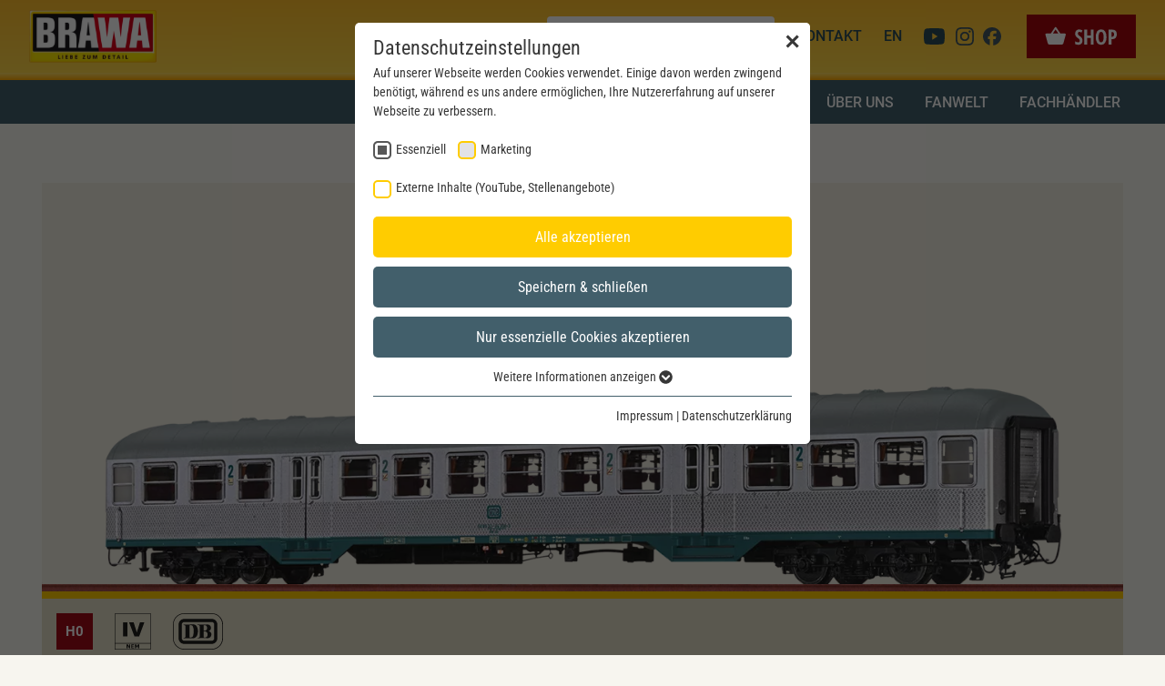

--- FILE ---
content_type: text/html; charset=utf-8
request_url: https://www.brawa.de/produkte/spur-h0/wagen/personenwagen/46598-nahverkehrswagen-bnrzb725-der-db
body_size: 17396
content:
<!DOCTYPE html>
<html dir="ltr" lang="de-DE">
<head>

<meta charset="utf-8">
<!-- 
	© erstellt von Schiertz & Lämmer Webentwicklung
	
	  Certified TYPO3 Integrator
	  TYPO3 & Webdesign am Bodensee
	  www.schiertz-laemmer.de
	  *********************************************************************

	This website is powered by TYPO3 - inspiring people to share!
	TYPO3 is a free open source Content Management Framework initially created by Kasper Skaarhoj and licensed under GNU/GPL.
	TYPO3 is copyright 1998-2026 of Kasper Skaarhoj. Extensions are copyright of their respective owners.
	Information and contribution at https://typo3.org/
-->



<title>46598 - Nahverkehrswagen Bnrzb§725§ DB - H0 - Personenwagen - BRAWA Modelleisenbahn, Modellbahn, Zubehör - Spur 0, O, H0, HO, TT, N, Z</title>
<meta http-equiv="x-ua-compatible" content="IE=edge" />
<meta name="generator" content="TYPO3 CMS" />
<meta name="viewport" content="width=device-width, initial-scale=1" />
<meta name="author" content="Brawa Modelleisenbahn - info@brawa.de" />
<meta name="robots" content="index, follow" />
<meta property="og:url" content="https://www.brawa.de/produkte/spur-h0/wagen/personenwagen" />
<meta property="og:site_name" content="Brawa Modelleisenbahn" />
<meta property="og:type" content="website" />
<meta property="og:locale" content="de_DE" />
<meta property="og:locale:alternate" content="en_GB" />
<meta name="twitter:card" content="summary" />
<meta name="copyright" content="Brawa Modelleisenbahn" />
<meta name="publisher" content="Brawa Modelleisenbahn" />
<meta name="language" content="de" />


<link rel="stylesheet" href="/typo3temp/assets/compressed/merged-4a28b10d14f8b89261a5cd8e585f006e-f39018adc6003dbd5f5da5deff96072d.css.gzip?1763976597" media="all">






<link rel="preload" as="style" href="https://www.brawa.de/fileadmin/sg_cookie_optin/siteroot-1/cookieOptin.css?1706026936" media="all" crossorigin="anonymous">
<link rel="stylesheet" href="https://www.brawa.de/fileadmin/sg_cookie_optin/siteroot-1/cookieOptin.css?1706026936" media="all" crossorigin="anonymous">
<script id="cookieOptinData" type="application/json">{"cookieGroups":[{"groupName":"essential","label":"Essenziell","description":"Essenzielle Cookies werden f\u00fcr grundlegende Funktionen der Webseite ben\u00f6tigt. Dadurch ist gew\u00e4hrleistet, dass die Webseite einwandfrei funktioniert.","required":true,"cookieData":[{"Name":"cookie_optin","Provider":"www.brawa.de","Purpose":"Dieses Cookie wird verwendet, um Ihre Cookie-Einstellungen f\u00fcr diese Website zu speichern.","Lifetime":"1 Jahr","index":0,"crdate":1687791495,"tstamp":1706026936,"pseudo":false},{"Name":"SgCookieOptin.lastPreferences","Provider":"www.brawa.de","Purpose":"Dieser Wert speichert Ihre Consent-Einstellungen. Unter anderem eine zuf\u00e4llig generierte ID, f\u00fcr die historische Speicherung Ihrer vorgenommen Einstellungen, falls der Webseiten-Betreiber dies eingestellt hat.","Lifetime":"1 Jahr","index":1,"crdate":1687791495,"tstamp":1706026936,"pseudo":false},{"Name":"","Provider":"","Purpose":"","Lifetime":"","index":2,"crdate":"","tstamp":"","pseudo":true}],"scriptData":[],"loadingHTML":"","loadingJavaScript":""},{"groupName":"googleanalytics","label":"Marketing","description":"Marketing Cookies helfen dabei, Daten zu sammeln, die es der Website erm\u00f6glicht zu verstehen, wie mit ihr interagiert wird. Diese Einblicke erm\u00f6glichen es die Website, sowohl den Inhalt zu verbessern als auch bessere Funktionen zu entwickeln, die das Benutzererlebnis verbessern.","required":false,"cookieData":[],"scriptData":[{"title":"google tag manager","script":"document.TagManagerLoaded = document.TagManagerLoaded || 0;\r\nif (!document.TagManagerLoaded) {\r\n  document.TagManagerLoaded = 1;\r\n  (function(w,d,s,l,i){w[l]=w[l]||[];w[l].push({'gtm.start': new Date().getTime(),event:'gtm.js'});var f=d.getElementsByTagName(s)[0], j=d.createElement(s),dl=l!='dataLayer'?'&l='+l:'';j.async=true;j.src='\/\/www.googletagmanager.com\/gtag\/js?id='+i+dl;f.parentNode.insertBefore(j,f);})(window,document,'script','dataLayer','G-YB9Z7T7QQ8');\r\n}","html":"","index":0}],"loadingHTML":"","loadingJavaScript":"https:\/\/www.brawa.de\/fileadmin\/sg_cookie_optin\/siteroot-1\/googleanalytics-0.js","crdate":1706018518,"tstamp":1706026936},{"groupName":"iframes","label":"Externe Inhalte (YouTube, Stellenangebote)","description":"Wir verwenden auf unserer Website externe Inhalte (YouTube, Stellenangebote), um Ihnen zus\u00e4tzliche Informationen anzubieten.","required":false,"cookieData":[]}],"cssData":{"color_box":"#FFFFFF","color_headline":"#373737","color_text":"#373737","color_confirmation_background":"#ffcc00","color_confirmation_text":"#FFFFFF","color_checkbox":"#ffcc00","color_checkbox_required":"#575757","color_button_all":"#ffcc00","color_button_all_hover":"#a3050d","color_button_all_text":"#FFFFFF","color_button_specific":"#425f6b","color_button_specific_hover":"#929292","color_button_specific_text":"#FFFFFF","color_button_essential":"#425f6b","color_button_essential_hover":"#929292","color_button_essential_text":"#FFFFFF","color_button_close":"#FFFFFF","color_button_close_hover":"#FFFFFF","color_button_close_text":"#373737","color_list":"#425f6b","color_list_text":"#FFFFFF","color_table":"#FFFFFF","color_Table_data_text":"#373737","color_table_header":"#F3F3F3","color_table_header_text":"#373737","color_full_box":"#143D59","color_full_headline":"#FFFFFF","color_full_text":"#FFFFFF","color_full_button_close":"#143D59","color_full_button_close_hover":"#143D59","color_full_button_close_text":"#FFFFFF","iframe_color_consent_box_background":"#D6D6D6","iframe_color_button_load_one":"#ffcc00","iframe_color_button_load_one_hover":"#a3050d","iframe_color_button_load_one_text":"#FFFFFF","iframe_color_open_settings":"#373737","banner_color_box":"#DDDDDD","banner_color_text":"#373737","banner_color_link_text":"#373737","banner_color_button_settings":"#575757","banner_color_button_settings_hover":"#929292","banner_color_button_settings_text":"#FFFFFF","banner_color_button_accept_essential":"#575757","banner_color_button_accept_essential_hover":"#929292","banner_color_button_accept_essential_text":"#FFFFFF","banner_color_button_accept":"#ffcc00","banner_color_button_accept_hover":"#2E6B96","banner_color_button_accept_text":"#FFFFFF","color_fingerprint_image":"#FFFFFF","color_fingerprint_background":"#ffcc00"},"footerLinks":[{"url":"\/impressum?disableOptIn=1&cHash=1927078cf89e228f0ed70f2ab1358d20","name":"Impressum","uid":376,"index":0},{"url":"\/datenschutzerklaerung?disableOptIn=1&cHash=0137cfdc383a5ac094d47481d28314c1","name":"Datenschutzerkl\u00e4rung","uid":377,"index":1}],"iFrameGroup":{"groupName":"iframes","label":"Externe Inhalte (YouTube, Stellenangebote)","description":"Wir verwenden auf unserer Website externe Inhalte (YouTube, Stellenangebote), um Ihnen zus\u00e4tzliche Informationen anzubieten.","required":false,"cookieData":[]},"settings":{"banner_enable":false,"banner_force_min_width":0,"version":1,"banner_position":0,"banner_show_settings_button":true,"cookie_lifetime":365,"session_only_essential_cookies":false,"iframe_enabled":true,"minify_generated_data":false,"show_button_close":true,"activate_testing_mode":false,"disable_powered_by":true,"disable_for_this_language":false,"set_cookie_for_domain":"","save_history_webhook":"https:\/\/www.brawa.de\/?saveOptinHistory","cookiebanner_whitelist_regex":"","banner_show_again_interval":14,"identifier":1,"language":0,"render_assets_inline":false,"consider_do_not_track":false,"domains_to_delete_cookies_for":"","subdomain_support":false,"overwrite_baseurl":"","unified_cookie_name":true,"disable_usage_statistics":false,"fingerprint_position":0,"iframe_replacement_background_image":"","monochrome_enabled":true,"show_fingerprint":false},"textEntries":{"header":"Datenschutzeinstellungen","description":"Auf unserer Webseite werden Cookies verwendet. Einige davon werden zwingend ben\u00f6tigt, w\u00e4hrend es uns andere erm\u00f6glichen, Ihre Nutzererfahrung auf unserer Webseite zu verbessern.","accept_all_text":"Alle akzeptieren","accept_specific_text":"Speichern & schlie\u00dfen","accept_essential_text":"Nur essenzielle Cookies akzeptieren","extend_box_link_text":"Weitere Informationen anzeigen","extend_box_link_text_close":"Weitere Informationen verstecken","extend_table_link_text":"Cookie-Informationen anzeigen","extend_table_link_text_close":"Cookie-Informationen verstecken","cookie_name_text":"Name","cookie_provider_text":"Anbieter","cookie_purpose_text":"Zweck","cookie_lifetime_text":"Laufzeit","iframe_button_allow_all_text":"Alle externen Inhalte erlauben","iframe_button_allow_one_text":"Einmalig erlauben","iframe_button_reject_text":"Nicht erlauben","iframe_button_load_one_text":"Externen Inhalt laden","iframe_open_settings_text":"Einstellungen anzeigen","iframe_button_load_one_description":"","banner_button_accept_text":"Akzeptieren","banner_button_accept_essential_text":"Ablehnen","banner_button_settings_text":"Einstellungen","banner_description":"Auf unserer Webseite werden Cookies verwendet. Einige davon werden zwingend ben\u00f6tigt, w\u00e4hrend es uns andere erm\u00f6glichen, Ihre Nutzererfahrung auf unserer Webseite zu verbessern.","save_confirmation_text":"Cookie-Einstellungen erfolgreich gespeichert","user_hash_text":"User-Hash"},"placeholders":{"iframe_consent_description":"<p class=\"sg-cookie-optin-box-flash-message\"><\/p>"},"mustacheData":{"template":{"template_html":"<!--googleoff: index-->\n<div data-nosnippet class=\"sg-cookie-optin-box\">\n\t{{#settings.show_button_close}}\n\t\t<span class=\"sg-cookie-optin-box-close-button\">\u2715<\/span>\n\t{{\/settings.show_button_close}}\n\n\t<strong class=\"sg-cookie-optin-box-header\">{{{textEntries.header}}}<\/strong>\n\t<p class=\"sg-cookie-optin-box-description\">{{{textEntries.description}}}<\/p>\n\n\t<ul class=\"sg-cookie-optin-box-cookie-list\">\n\t\t{{#cookieGroups}}\n\t\t\t<li class=\"sg-cookie-optin-box-cookie-list-item\">\n\t\t\t\t<label >\n\t\t\t\t\t<input class=\"sg-cookie-optin-checkbox\"\n\t\t\t\t\t   type=\"checkbox\"\n\t\t\t\t\t   name=\"cookies[]\"\n\t\t\t\t\t   value=\"{{groupName}}\"\n\t\t\t\t\t   {{#required}}checked=\"1\"{{\/required}}\n\t\t\t\t\t   {{#required}}disabled=\"1\"{{\/required}}>\n\t\t\t\t\t<span class=\"sg-cookie-optin-checkbox-label\" role=\"checkbox\">{{{label}}}<\/span>\n\t\t\t\t<\/label>\n\t\t\t<\/li>\n\t\t{{\/cookieGroups}}\n\t<\/ul>\n\n\t<div class=\"sg-cookie-optin-box-button\">\n\t\t<button  class=\"sg-cookie-optin-box-button-accept-all\">{{{textEntries.accept_all_text}}}<\/button>\n\t\t<button  class=\"sg-cookie-optin-box-button-accept-specific\">{{{textEntries.accept_specific_text}}}<\/button>\n\t\t<button  class=\"sg-cookie-optin-box-button-accept-essential\">{{{textEntries.accept_essential_text}}}<\/button>\n\t<\/div>\n\n\t<ul class=\"sg-cookie-optin-box-cookie-detail-list\" aria-hidden=\"true\">\n\t\t{{#cookieGroups}}\n\t\t\t<li class=\"sg-cookie-optin-box-cookie-detail-list-item\">\n\t\t\t\t<strong class=\"sg-cookie-optin-box-cookie-detail-header\">{{{label}}}<\/strong>\n\t\t\t\t<p class=\"sg-cookie-optin-box-cookie-detail-description\">{{{description}}}<\/p>\n\n\t\t\t\t<div class=\"sg-cookie-optin-box-cookie-detail-sublist\" aria-hidden=\"true\">\n\t\t\t\t\t<table>\n\t\t\t\t\t\t<tbody>\n\t\t\t\t\t\t\t{{#cookieData}}\n\t\t\t\t\t\t\t\t{{^pseudo}}\n\t\t\t\t\t\t\t\t\t{{#index}}<tr class=\"divider\"><td colspan=\"2\">&nbsp;<\/td><\/tr>{{\/index}}\n\t\t\t\t\t\t\t\t\t<tr>\n\t\t\t\t\t\t\t\t\t\t<th>{{{textEntries.cookie_name_text}}}<\/th>\n\t\t\t\t\t\t\t\t\t\t<td>{{{Name}}}<\/td>\n\t\t\t\t\t\t\t\t\t<\/tr>\n\t\t\t\t\t\t\t\t\t<tr>\n\t\t\t\t\t\t\t\t\t\t<th>{{{textEntries.cookie_provider_text}}}<\/th>\n\t\t\t\t\t\t\t\t\t\t<td>{{{Provider}}}<\/td>\n\t\t\t\t\t\t\t\t\t<\/tr>\n\t\t\t\t\t\t\t\t\t<tr>\n\t\t\t\t\t\t\t\t\t\t<th>{{{textEntries.cookie_lifetime_text}}}<\/th>\n\t\t\t\t\t\t\t\t\t\t<td>{{{Lifetime}}}<\/td>\n\t\t\t\t\t\t\t\t\t<\/tr>\n\t\t\t\t\t\t\t\t\t<tr>\n\t\t\t\t\t\t\t\t\t\t<th>{{{textEntries.cookie_purpose_text}}}<\/th>\n\t\t\t\t\t\t\t\t\t\t<td class=\"sg-cookie-optin-box-table-reason\">{{{Purpose}}}<\/td>\n\t\t\t\t\t\t\t\t\t<\/tr>\n\t\t\t\t\t\t\t\t{{\/pseudo}}\n\t\t\t\t\t\t\t{{\/cookieData}}\n\t\t\t\t\t\t<\/tbody>\n\t\t\t\t\t<\/table>\n\t\t\t\t<\/div>\n\n\t\t\t\t{{#cookieData}}\n\t\t\t\t\t{{^index}}<a role=\"button\" class=\"sg-cookie-optin-box-sublist-open-more-link\" href=\"#\">{{{textEntries.extend_table_link_text}}}\n\t\t\t\t\t\t<span>\n\t\t\t\t\t\t\t<svg class=\"sg-cookie-optin-box-sublist-open-more-symbol\" fill='currentColor' xmlns='http:\/\/www.w3.org\/2000\/svg'\n\t\t\t\t\t\t\t\t viewBox='0 0 512 512'>\n\t\t\t\t\t\t\t\t<path d='M504 256c0 137-111 248-248 248S8 393 8 256 119 8 256 8s248 111 248 248zM273 369.9l135.5-135.5c9.4-9.4 9.4-24.6 0-33.9l-17-17c-9.4-9.4-24.6-9.4-33.9 0L256 285.1 154.4 183.5c-9.4-9.4-24.6-9.4-33.9 0l-17 17c-9.4 9.4-9.4 24.6 0 33.9L239 369.9c9.4 9.4 24.6 9.4 34 0z'\/>\n\t\t\t\t\t\t\t<\/svg>\n\t\t\t\t\t\t<\/span>\n\t\t\t\t\t<\/a>{{\/index}}\n\t\t\t\t{{\/cookieData}}\n\t\t\t<\/li>\n\t\t{{\/cookieGroups}}\n\t<\/ul>\n\n\t<div class=\"sg-cookie-optin-box-open-more\">\n\t\t<a class=\"sg-cookie-optin-box-open-more-link\" href=\"#\">{{{textEntries.extend_box_link_text}}}\n\t\t\t<span>\n\t\t\t\t<svg class=\"sg-cookie-optin-box-sublist-open-more-symbol\" fill='currentColor' xmlns='http:\/\/www.w3.org\/2000\/svg'\n\t\t\t\t\t viewBox='0 0 512 512'>\n\t\t\t\t\t<path d='M504 256c0 137-111 248-248 248S8 393 8 256 119 8 256 8s248 111 248 248zM273 369.9l135.5-135.5c9.4-9.4 9.4-24.6 0-33.9l-17-17c-9.4-9.4-24.6-9.4-33.9 0L256 285.1 154.4 183.5c-9.4-9.4-24.6-9.4-33.9 0l-17 17c-9.4 9.4-9.4 24.6 0 33.9L239 369.9c9.4 9.4 24.6 9.4 34 0z'\/>\n\t\t\t\t<\/svg>\n\t\t\t<\/span>\n\t\t<\/a>\n\t<\/div>\n\n\t<div class=\"sg-cookie-optin-box-footer\">\n\t\t<div class=\"sg-cookie-optin-box-copyright\">\n\t\t\t<a  class=\"sg-cookie-optin-box-copyright-link{{#settings.disable_powered_by}} sg-cookie-optin-box-copyright-link-hidden{{\/settings.disable_powered_by}}\"\n\t\t\t   href=\"https:\/\/www.sgalinski.de\/typo3-produkte-webentwicklung\/sgalinski-cookie-optin\/\"\n\t\t\t   rel=\"noopener\"\n\t\t\t   target=\"_blank\">\n\t\t\t\tPowered by<br>sgalinski Cookie Consent\n\t\t\t<\/a>\n\t\t<\/div>\n\n\t\t<div class=\"sg-cookie-optin-box-footer-links\">\n\t\t\t{{#footerLinks}}\n\t\t\t\t{{#index}}\n\t\t\t\t\t<span class=\"sg-cookie-optin-box-footer-divider\"> | <\/span>\n\t\t\t\t{{\/index}}\n\n\t\t\t\t<a  class=\"sg-cookie-optin-box-footer-link\" href=\"{{url}}\" target=\"_blank\">{{{name}}}<\/a>\n\t\t\t{{\/footerLinks}}\n\t\t<\/div>\n\n\t\t<div class=\"sg-cookie-optin-box-footer-user-hash-container\">\n\t\t\t{{{textEntries.user_hash_text}}}: <span class=\"sg-cookie-optin-box-footer-user-hash\"><\/span>\n\t\t<\/div>\n\t<\/div>\n<\/div>\n<!--googleon: index-->\n","template_overwritten":0,"template_selection":0,"markup":"<!--googleoff: index-->\n<div data-nosnippet class=\"sg-cookie-optin-box\">\n\t\t<span class=\"sg-cookie-optin-box-close-button\">\u2715<\/span>\n\n\t<strong class=\"sg-cookie-optin-box-header\">Datenschutzeinstellungen<\/strong>\n\t<p class=\"sg-cookie-optin-box-description\">Auf unserer Webseite werden Cookies verwendet. Einige davon werden zwingend ben\u00f6tigt, w\u00e4hrend es uns andere erm\u00f6glichen, Ihre Nutzererfahrung auf unserer Webseite zu verbessern.<\/p>\n\n\t<ul class=\"sg-cookie-optin-box-cookie-list\">\n\t\t\t<li class=\"sg-cookie-optin-box-cookie-list-item\">\n\t\t\t\t<label >\n\t\t\t\t\t<input class=\"sg-cookie-optin-checkbox\"\n\t\t\t\t\t   type=\"checkbox\"\n\t\t\t\t\t   name=\"cookies[]\"\n\t\t\t\t\t   value=\"essential\"\n\t\t\t\t\t   checked=\"1\"\n\t\t\t\t\t   disabled=\"1\">\n\t\t\t\t\t<span class=\"sg-cookie-optin-checkbox-label\" role=\"checkbox\">Essenziell<\/span>\n\t\t\t\t<\/label>\n\t\t\t<\/li>\n\t\t\t<li class=\"sg-cookie-optin-box-cookie-list-item\">\n\t\t\t\t<label >\n\t\t\t\t\t<input class=\"sg-cookie-optin-checkbox\"\n\t\t\t\t\t   type=\"checkbox\"\n\t\t\t\t\t   name=\"cookies[]\"\n\t\t\t\t\t   value=\"googleanalytics\"\n\t\t\t\t\t   \n\t\t\t\t\t   >\n\t\t\t\t\t<span class=\"sg-cookie-optin-checkbox-label\" role=\"checkbox\">Marketing<\/span>\n\t\t\t\t<\/label>\n\t\t\t<\/li>\n\t\t\t<li class=\"sg-cookie-optin-box-cookie-list-item\">\n\t\t\t\t<label >\n\t\t\t\t\t<input class=\"sg-cookie-optin-checkbox\"\n\t\t\t\t\t   type=\"checkbox\"\n\t\t\t\t\t   name=\"cookies[]\"\n\t\t\t\t\t   value=\"iframes\"\n\t\t\t\t\t   \n\t\t\t\t\t   >\n\t\t\t\t\t<span class=\"sg-cookie-optin-checkbox-label\" role=\"checkbox\">Externe Inhalte (YouTube, Stellenangebote)<\/span>\n\t\t\t\t<\/label>\n\t\t\t<\/li>\n\t<\/ul>\n\n\t<div class=\"sg-cookie-optin-box-button\">\n\t\t<button  class=\"sg-cookie-optin-box-button-accept-all\">Alle akzeptieren<\/button>\n\t\t<button  class=\"sg-cookie-optin-box-button-accept-specific\">Speichern & schlie\u00dfen<\/button>\n\t\t<button  class=\"sg-cookie-optin-box-button-accept-essential\">Nur essenzielle Cookies akzeptieren<\/button>\n\t<\/div>\n\n\t<ul class=\"sg-cookie-optin-box-cookie-detail-list\" aria-hidden=\"true\">\n\t\t\t<li class=\"sg-cookie-optin-box-cookie-detail-list-item\">\n\t\t\t\t<strong class=\"sg-cookie-optin-box-cookie-detail-header\">Essenziell<\/strong>\n\t\t\t\t<p class=\"sg-cookie-optin-box-cookie-detail-description\">Essenzielle Cookies werden f\u00fcr grundlegende Funktionen der Webseite ben\u00f6tigt. Dadurch ist gew\u00e4hrleistet, dass die Webseite einwandfrei funktioniert.<\/p>\n\n\t\t\t\t<div class=\"sg-cookie-optin-box-cookie-detail-sublist\" aria-hidden=\"true\">\n\t\t\t\t\t<table>\n\t\t\t\t\t\t<tbody>\n\t\t\t\t\t\t\t\t\t\n\t\t\t\t\t\t\t\t\t<tr>\n\t\t\t\t\t\t\t\t\t\t<th>Name<\/th>\n\t\t\t\t\t\t\t\t\t\t<td>cookie_optin<\/td>\n\t\t\t\t\t\t\t\t\t<\/tr>\n\t\t\t\t\t\t\t\t\t<tr>\n\t\t\t\t\t\t\t\t\t\t<th>Anbieter<\/th>\n\t\t\t\t\t\t\t\t\t\t<td>www.brawa.de<\/td>\n\t\t\t\t\t\t\t\t\t<\/tr>\n\t\t\t\t\t\t\t\t\t<tr>\n\t\t\t\t\t\t\t\t\t\t<th>Laufzeit<\/th>\n\t\t\t\t\t\t\t\t\t\t<td>1 Jahr<\/td>\n\t\t\t\t\t\t\t\t\t<\/tr>\n\t\t\t\t\t\t\t\t\t<tr>\n\t\t\t\t\t\t\t\t\t\t<th>Zweck<\/th>\n\t\t\t\t\t\t\t\t\t\t<td class=\"sg-cookie-optin-box-table-reason\">Dieses Cookie wird verwendet, um Ihre Cookie-Einstellungen f\u00fcr diese Website zu speichern.<\/td>\n\t\t\t\t\t\t\t\t\t<\/tr>\n\t\t\t\t\t\t\t\t\t<tr class=\"divider\"><td colspan=\"2\">&nbsp;<\/td><\/tr>\n\t\t\t\t\t\t\t\t\t<tr>\n\t\t\t\t\t\t\t\t\t\t<th>Name<\/th>\n\t\t\t\t\t\t\t\t\t\t<td>SgCookieOptin.lastPreferences<\/td>\n\t\t\t\t\t\t\t\t\t<\/tr>\n\t\t\t\t\t\t\t\t\t<tr>\n\t\t\t\t\t\t\t\t\t\t<th>Anbieter<\/th>\n\t\t\t\t\t\t\t\t\t\t<td>www.brawa.de<\/td>\n\t\t\t\t\t\t\t\t\t<\/tr>\n\t\t\t\t\t\t\t\t\t<tr>\n\t\t\t\t\t\t\t\t\t\t<th>Laufzeit<\/th>\n\t\t\t\t\t\t\t\t\t\t<td>1 Jahr<\/td>\n\t\t\t\t\t\t\t\t\t<\/tr>\n\t\t\t\t\t\t\t\t\t<tr>\n\t\t\t\t\t\t\t\t\t\t<th>Zweck<\/th>\n\t\t\t\t\t\t\t\t\t\t<td class=\"sg-cookie-optin-box-table-reason\">Dieser Wert speichert Ihre Consent-Einstellungen. Unter anderem eine zuf\u00e4llig generierte ID, f\u00fcr die historische Speicherung Ihrer vorgenommen Einstellungen, falls der Webseiten-Betreiber dies eingestellt hat.<\/td>\n\t\t\t\t\t\t\t\t\t<\/tr>\n\t\t\t\t\t\t<\/tbody>\n\t\t\t\t\t<\/table>\n\t\t\t\t<\/div>\n\n\t\t\t\t\t<a role=\"button\" class=\"sg-cookie-optin-box-sublist-open-more-link\" href=\"#\">Cookie-Informationen anzeigen\n\t\t\t\t\t\t<span>\n\t\t\t\t\t\t\t<svg class=\"sg-cookie-optin-box-sublist-open-more-symbol\" fill='currentColor' xmlns='http:\/\/www.w3.org\/2000\/svg'\n\t\t\t\t\t\t\t\t viewBox='0 0 512 512'>\n\t\t\t\t\t\t\t\t<path d='M504 256c0 137-111 248-248 248S8 393 8 256 119 8 256 8s248 111 248 248zM273 369.9l135.5-135.5c9.4-9.4 9.4-24.6 0-33.9l-17-17c-9.4-9.4-24.6-9.4-33.9 0L256 285.1 154.4 183.5c-9.4-9.4-24.6-9.4-33.9 0l-17 17c-9.4 9.4-9.4 24.6 0 33.9L239 369.9c9.4 9.4 24.6 9.4 34 0z'\/>\n\t\t\t\t\t\t\t<\/svg>\n\t\t\t\t\t\t<\/span>\n\t\t\t\t\t<\/a>\n\t\t\t\t\t\n\t\t\t\t\t\n\t\t\t<\/li>\n\t\t\t<li class=\"sg-cookie-optin-box-cookie-detail-list-item\">\n\t\t\t\t<strong class=\"sg-cookie-optin-box-cookie-detail-header\">Marketing<\/strong>\n\t\t\t\t<p class=\"sg-cookie-optin-box-cookie-detail-description\">Marketing Cookies helfen dabei, Daten zu sammeln, die es der Website erm\u00f6glicht zu verstehen, wie mit ihr interagiert wird. Diese Einblicke erm\u00f6glichen es die Website, sowohl den Inhalt zu verbessern als auch bessere Funktionen zu entwickeln, die das Benutzererlebnis verbessern.<\/p>\n\n\t\t\t\t<div class=\"sg-cookie-optin-box-cookie-detail-sublist\" aria-hidden=\"true\">\n\t\t\t\t\t<table>\n\t\t\t\t\t\t<tbody>\n\t\t\t\t\t\t<\/tbody>\n\t\t\t\t\t<\/table>\n\t\t\t\t<\/div>\n\n\t\t\t<\/li>\n\t\t\t<li class=\"sg-cookie-optin-box-cookie-detail-list-item\">\n\t\t\t\t<strong class=\"sg-cookie-optin-box-cookie-detail-header\">Externe Inhalte (YouTube, Stellenangebote)<\/strong>\n\t\t\t\t<p class=\"sg-cookie-optin-box-cookie-detail-description\">Wir verwenden auf unserer Website externe Inhalte (YouTube, Stellenangebote), um Ihnen zus\u00e4tzliche Informationen anzubieten.<\/p>\n\n\t\t\t\t<div class=\"sg-cookie-optin-box-cookie-detail-sublist\" aria-hidden=\"true\">\n\t\t\t\t\t<table>\n\t\t\t\t\t\t<tbody>\n\t\t\t\t\t\t<\/tbody>\n\t\t\t\t\t<\/table>\n\t\t\t\t<\/div>\n\n\t\t\t<\/li>\n\t<\/ul>\n\n\t<div class=\"sg-cookie-optin-box-open-more\">\n\t\t<a class=\"sg-cookie-optin-box-open-more-link\" href=\"#\">Weitere Informationen anzeigen\n\t\t\t<span>\n\t\t\t\t<svg class=\"sg-cookie-optin-box-sublist-open-more-symbol\" fill='currentColor' xmlns='http:\/\/www.w3.org\/2000\/svg'\n\t\t\t\t\t viewBox='0 0 512 512'>\n\t\t\t\t\t<path d='M504 256c0 137-111 248-248 248S8 393 8 256 119 8 256 8s248 111 248 248zM273 369.9l135.5-135.5c9.4-9.4 9.4-24.6 0-33.9l-17-17c-9.4-9.4-24.6-9.4-33.9 0L256 285.1 154.4 183.5c-9.4-9.4-24.6-9.4-33.9 0l-17 17c-9.4 9.4-9.4 24.6 0 33.9L239 369.9c9.4 9.4 24.6 9.4 34 0z'\/>\n\t\t\t\t<\/svg>\n\t\t\t<\/span>\n\t\t<\/a>\n\t<\/div>\n\n\t<div class=\"sg-cookie-optin-box-footer\">\n\t\t<div class=\"sg-cookie-optin-box-copyright\">\n\t\t\t<a  class=\"sg-cookie-optin-box-copyright-link sg-cookie-optin-box-copyright-link-hidden\"\n\t\t\t   href=\"https:\/\/www.sgalinski.de\/typo3-produkte-webentwicklung\/sgalinski-cookie-optin\/\"\n\t\t\t   rel=\"noopener\"\n\t\t\t   target=\"_blank\">\n\t\t\t\tPowered by<br>sgalinski Cookie Consent\n\t\t\t<\/a>\n\t\t<\/div>\n\n\t\t<div class=\"sg-cookie-optin-box-footer-links\">\n\n\t\t\t\t<a  class=\"sg-cookie-optin-box-footer-link\" href=\"\/impressum?disableOptIn=1&amp;cHash=1927078cf89e228f0ed70f2ab1358d20\" target=\"_blank\">Impressum<\/a>\n\t\t\t\t\t<span class=\"sg-cookie-optin-box-footer-divider\"> | <\/span>\n\n\t\t\t\t<a  class=\"sg-cookie-optin-box-footer-link\" href=\"\/datenschutzerklaerung?disableOptIn=1&amp;cHash=0137cfdc383a5ac094d47481d28314c1\" target=\"_blank\">Datenschutzerkl\u00e4rung<\/a>\n\t\t<\/div>\n\n\t\t<div class=\"sg-cookie-optin-box-footer-user-hash-container\">\n\t\t\tUser-Hash: <span class=\"sg-cookie-optin-box-footer-user-hash\"><\/span>\n\t\t<\/div>\n\t<\/div>\n<\/div>\n<!--googleon: index-->\n"},"banner":{"banner_html":"<div class=\"sg-cookie-optin-banner {{^settings.banner_position}}sg-cookie-optin-banner-bottom{{\/settings.banner_position}}\">\n\t<div class=\"sg-cookie-optin-box\">\n\t\t<div class=\"sg-cookie-optin-banner-content\">\n\t\t\t<p class=\"sg-cookie-optin-banner-description\">\n\t\t\t\t{{{textEntries.banner_description}}}\n\n\t\t\t\t{{#footerLinks}}\n\t\t\t\t\t{{#index}}\n\t\t\t\t\t\t(\n\t\t\t\t\t{{\/index}}\n\t\t\t\t{{\/footerLinks}}\n\n\t\t\t\t{{#footerLinks}}\n\t\t\t\t\t{{#index}}\n\t\t\t\t\t\t<span class=\"sg-cookie-optin-box-footer-divider\"> | <\/span>\n\t\t\t\t\t{{\/index}}\n\n\t\t\t\t\t<a class=\"sg-cookie-optin-box-footer-link\" href=\"{{url}}\" target=\"_blank\">{{{name}}}<\/a>\n\t\t\t\t{{\/footerLinks}}\n\n\t\t\t\t{{#footerLinks}}\n\t\t\t\t\t{{#index}}\n\t\t\t\t\t\t)\n\t\t\t\t\t{{\/index}}\n\t\t\t\t{{\/footerLinks}}\n\t\t\t<\/p>\n\n\t\t\t<div class=\"sg-cookie-optin-banner-button\">\n\t\t\t\t{{#settings.banner_show_settings_button}}\n\t\t\t\t\t<button class=\"sg-cookie-optin-banner-button-settings\">{{{textEntries.banner_button_settings_text}}}<\/button>\n\t\t\t\t{{\/settings.banner_show_settings_button}}\n\n\t\t\t\t<button class=\"sg-cookie-optin-banner-button-accept-essential\">{{{textEntries.banner_button_accept_essential_text}}}<\/button>\n\t\t\t\t<button class=\"sg-cookie-optin-banner-button-accept\">{{{textEntries.banner_button_accept_text}}}<\/button>\n\t\t\t<\/div>\n\t\t<\/div>\n\t<\/div>\n<\/div>\n","banner_overwritten":0,"markup":"<div class=\"sg-cookie-optin-banner sg-cookie-optin-banner-bottom\">\n\t<div class=\"sg-cookie-optin-box\">\n\t\t<div class=\"sg-cookie-optin-banner-content\">\n\t\t\t<p class=\"sg-cookie-optin-banner-description\">\n\t\t\t\tAuf unserer Webseite werden Cookies verwendet. Einige davon werden zwingend ben\u00f6tigt, w\u00e4hrend es uns andere erm\u00f6glichen, Ihre Nutzererfahrung auf unserer Webseite zu verbessern.\n\n\t\t\t\t\t\t(\n\n\n\t\t\t\t\t<a class=\"sg-cookie-optin-box-footer-link\" href=\"\/impressum?disableOptIn=1&amp;cHash=1927078cf89e228f0ed70f2ab1358d20\" target=\"_blank\">Impressum<\/a>\n\t\t\t\t\t\t<span class=\"sg-cookie-optin-box-footer-divider\"> | <\/span>\n\n\t\t\t\t\t<a class=\"sg-cookie-optin-box-footer-link\" href=\"\/datenschutzerklaerung?disableOptIn=1&amp;cHash=0137cfdc383a5ac094d47481d28314c1\" target=\"_blank\">Datenschutzerkl\u00e4rung<\/a>\n\n\t\t\t\t\t\t)\n\t\t\t<\/p>\n\n\t\t\t<div class=\"sg-cookie-optin-banner-button\">\n\t\t\t\t\t<button class=\"sg-cookie-optin-banner-button-settings\">Einstellungen<\/button>\n\n\t\t\t\t<button class=\"sg-cookie-optin-banner-button-accept-essential\">Ablehnen<\/button>\n\t\t\t\t<button class=\"sg-cookie-optin-banner-button-accept\">Akzeptieren<\/button>\n\t\t\t<\/div>\n\t\t<\/div>\n\t<\/div>\n<\/div>\n"},"iframe":{"iframe_html":"<div class=\"sg-cookie-optin-box\">\n\t{{#settings.show_button_close}}\n\t\t<span class=\"sg-cookie-optin-box-close-button\">\u2715<\/span>\n\t{{\/settings.show_button_close}}\n\n\t<strong class=\"sg-cookie-optin-box-header\">{{{iFrameGroup.label}}}<\/strong>\n\t<p class=\"sg-cookie-optin-box-description\">{{{iFrameGroup.description}}}<\/p>\n\n\t<div class=\"sg-cookie-optin-box-button\">\n\t\t<button  class=\"sg-cookie-optin-box-button-accept-all\">{{{textEntries.iframe_button_allow_all_text}}}<\/button>\n\t\t<button  class=\"sg-cookie-optin-box-button-accept-specific\">{{{textEntries.iframe_button_allow_one_text}}}<\/button>\n\t\t<button  class=\"sg-cookie-optin-box-button-iframe-reject\">{{{textEntries.iframe_button_reject_text}}}<\/button>\n\t<\/div>\n\n\t{{{placeholders.iframe_consent_description}}}\n\n\t<div class=\"sg-cookie-optin-box-footer\">\n\t\t<div class=\"sg-cookie-optin-box-copyright\">\n\t\t\t<a  class=\"sg-cookie-optin-box-copyright-link{{#settings.disable_powered_by}} sg-cookie-optin-box-copyright-link-hidden{{\/settings.disable_powered_by}}\"\n\t\t\t   href=\"https:\/\/www.sgalinski.de\/typo3-produkte-webentwicklung\/sgalinski-cookie-optin\/\"\n\t\t\t   rel=\"noopener\"\n\t\t\t   target=\"_blank\">\n\t\t\t\tPowered by<br>sgalinski Cookie Consent\n\t\t\t<\/a>\n\t\t<\/div>\n\n\t\t<div class=\"sg-cookie-optin-box-footer-links\">\n\t\t\t{{#footerLinks}}\n\t\t\t{{#index}}\n\t\t\t<span class=\"sg-cookie-optin-box-footer-divider\"> | <\/span>\n\t\t\t{{\/index}}\n\t\t\t<a  class=\"sg-cookie-optin-box-footer-link\" href=\"{{url}}\" target=\"_blank\">{{{name}}}<\/a>\n\t\t\t{{\/footerLinks}}\n\t\t<\/div>\n\t<\/div>\n<\/div>\n","iframe_overwritten":0,"markup":"<div class=\"sg-cookie-optin-box\">\n\t\t<span class=\"sg-cookie-optin-box-close-button\">\u2715<\/span>\n\n\t<strong class=\"sg-cookie-optin-box-header\">Externe Inhalte (YouTube, Stellenangebote)<\/strong>\n\t<p class=\"sg-cookie-optin-box-description\">Wir verwenden auf unserer Website externe Inhalte (YouTube, Stellenangebote), um Ihnen zus\u00e4tzliche Informationen anzubieten.<\/p>\n\n\t<div class=\"sg-cookie-optin-box-button\">\n\t\t<button  class=\"sg-cookie-optin-box-button-accept-all\">Alle externen Inhalte erlauben<\/button>\n\t\t<button  class=\"sg-cookie-optin-box-button-accept-specific\">Einmalig erlauben<\/button>\n\t\t<button  class=\"sg-cookie-optin-box-button-iframe-reject\">Nicht erlauben<\/button>\n\t<\/div>\n\n\t<p class=\"sg-cookie-optin-box-flash-message\"><\/p>\n\n\t<div class=\"sg-cookie-optin-box-footer\">\n\t\t<div class=\"sg-cookie-optin-box-copyright\">\n\t\t\t<a  class=\"sg-cookie-optin-box-copyright-link sg-cookie-optin-box-copyright-link-hidden\"\n\t\t\t   href=\"https:\/\/www.sgalinski.de\/typo3-produkte-webentwicklung\/sgalinski-cookie-optin\/\"\n\t\t\t   rel=\"noopener\"\n\t\t\t   target=\"_blank\">\n\t\t\t\tPowered by<br>sgalinski Cookie Consent\n\t\t\t<\/a>\n\t\t<\/div>\n\n\t\t<div class=\"sg-cookie-optin-box-footer-links\">\n\t\t\t<a  class=\"sg-cookie-optin-box-footer-link\" href=\"\/impressum?disableOptIn=1&amp;cHash=1927078cf89e228f0ed70f2ab1358d20\" target=\"_blank\">Impressum<\/a>\n\t\t\t<span class=\"sg-cookie-optin-box-footer-divider\"> | <\/span>\n\t\t\t<a  class=\"sg-cookie-optin-box-footer-link\" href=\"\/datenschutzerklaerung?disableOptIn=1&amp;cHash=0137cfdc383a5ac094d47481d28314c1\" target=\"_blank\">Datenschutzerkl\u00e4rung<\/a>\n\t\t<\/div>\n\t<\/div>\n<\/div>\n"},"iframeReplacement":{"iframe_replacement_html":"<button class=\"sg-cookie-optin-iframe-consent-accept\">{{{textEntries.iframe_button_load_one_text}}}<\/button>\n{{{placeholders.iframe_consent_description}}}\n<a class=\"sg-cookie-optin-iframe-consent-link\">{{{textEntries.iframe_open_settings_text}}}<\/a>\n","iframe_replacement_overwritten":0,"markup":"<button class=\"sg-cookie-optin-iframe-consent-accept\">Externen Inhalt laden<\/button>\n<p class=\"sg-cookie-optin-box-flash-message\"><\/p>\n<a class=\"sg-cookie-optin-iframe-consent-link\">Einstellungen anzeigen<\/a>\n"},"iframeWhitelist":{"iframe_whitelist_regex":"^https:\\\/\\\/www\\.google\\.com\\\/recaptcha\\\/","markup":"^https:\\\/\\\/www\\.google\\.com\\\/recaptcha\\\/"},"services":[]}}</script>
<link rel="preload" as="script" href="https://www.brawa.de/fileadmin/sg_cookie_optin/siteroot-1/cookieOptin.js?1706026936" data-ignore="1" crossorigin="anonymous">
					<script src="https://www.brawa.de/fileadmin/sg_cookie_optin/siteroot-1/cookieOptin.js?1706026936" data-ignore="1" crossorigin="anonymous"></script>
<link rel="canonical" href="https://www.brawa.de/produkte/spur-h0/wagen/personenwagen/46598-nahverkehrswagen-bnrzb725-der-db"/>

<link rel="alternate" hreflang="de-DE" href="https://www.brawa.de/produkte/spur-h0/wagen/personenwagen/46598-nahverkehrswagen-bnrzb725-der-db"/>
<link rel="alternate" hreflang="en-GB" href="https://www.brawa.de/en/products/gauge-h0/wagons/passenger-coaches/46598-nahverkehrswagen-bnrzb725-der-db"/>
<link rel="alternate" hreflang="x-default" href="https://www.brawa.de/produkte/spur-h0/wagen/personenwagen/46598-nahverkehrswagen-bnrzb725-der-db"/>
</head>
<body class="page-332 template-pagets__default">

<header id="header"><div class="top-header"><div class="logo"><a href="/"><img src="/typo3conf/ext/sul_custom/Resources/Public/dist/images/logo.svg" width="260" height="108"   alt="Brawa Modelleisenbahn" title="Brawa Modelleisenbahn" ></a></div><div class="top-header-right"><div class="search-widget"><span class="search-widget-icon"></span><div class="input-wrapper"><form method="post" class="main-search" id="tx_indexedsearch_searchbox" action="/suche?tx_indexedsearch_pi2%5Baction%5D=search&amp;tx_indexedsearch_pi2%5Bcontroller%5D=Search&amp;cHash=4a66fae5d4de298239c2fd43a89b1a59"><div><input type="hidden" name="tx_indexedsearch_pi2[__referrer][@extension]" value="" /><input type="hidden" name="tx_indexedsearch_pi2[__referrer][@controller]" value="Standard" /><input type="hidden" name="tx_indexedsearch_pi2[__referrer][@action]" value="pagets__default" /><input type="hidden" name="tx_indexedsearch_pi2[__referrer][arguments]" value="YTowOnt96bec8aca53f97cc37afa606e80ce6a9be911b892" /><input type="hidden" name="tx_indexedsearch_pi2[__referrer][@request]" value="{&quot;@extension&quot;:null,&quot;@controller&quot;:&quot;Standard&quot;,&quot;@action&quot;:&quot;pagets__default&quot;}e9ecd640b75cf8f76476d23cb2f505914ee0cb82" /><input type="hidden" name="tx_indexedsearch_pi2[__trustedProperties]" value="{&quot;search&quot;:{&quot;sword&quot;:1}}da72687b827a0551bb8f1d5d491f02406f9f5291" /></div><div class="hidden tx-indexedsearch-hidden-fields"><input name="tx_indexedsearch_pi2[search][_sections]" value="0" type="hidden"><input id="tx_indexedsearch_freeIndexUid" name="tx_indexedsearch_pi2[search][_freeIndexUid]" value="_" type="hidden"><input name="tx_indexedsearch_pi2[search][ext]" value="" type="hidden"><input name="tx_indexedsearch_pi2[search][searchType]" value="1" type="hidden"><input name="tx_indexedsearch_pi2[search][defaultOperand]" value="0" type="hidden"><input name="tx_indexedsearch_pi2[search][mediaType]" value="-1" type="hidden"><input name="tx_indexedsearch_pi2[search][sortOrder]" value="rank_flag" type="hidden"><input name="tx_indexedsearch_pi2[search][group]" value="" type="hidden"><input name="tx_indexedsearch_pi2[search][languageUid]" value="0" type="hidden"><input name="tx_indexedsearch_pi2[search][desc]" value="" type="hidden"><input name="tx_indexedsearch_pi2[search][numberOfResults]" value="10" type="hidden"><input name="tx_indexedsearch_pi2[search][extendedSearch]" value="" type="hidden"></div><input placeholder="Suche" class="form-control tx-indexedsearch-searchbox-sword tx-indexedsearch-searchbox-sword-header" id="tx-indexedsearch-searchbox-sword" type="text" name="tx_indexedsearch_pi2[search][sword]" value="" /></form></div></div><a href="/ueber-uns/kontakt" class="separator-links">
    Kontakt
</a><div class="language-navi"><a href="/en/products/gauge-h0/wagons/passenger-coaches/46598-nahverkehrswagen-bnrzb725-der-db" target="_self">EN</a></div><a href="https://www.youtube.com/channel/UC-ZMBxfY76nnuOF8mh6xVAg" target="_blank" class="separator-links" rel="noreferrer"><svg xmlns="http://www.w3.org/2000/svg" width="23" height="18" viewBox="0 0 23 18"><path id="Youtube"
              d="M23.569,7.316a3.074,3.074,0,0,0-2.033-2.278C19.742,4.5,12.55,4.5,12.55,4.5s-7.192,0-8.986.538A3.074,3.074,0,0,0,1.531,7.316a37.476,37.476,0,0,0-.481,6.2,37.476,37.476,0,0,0,.481,6.2,3.021,3.021,0,0,0,2.033,2.242c1.794.538,8.986.538,8.986.538s7.192,0,8.986-.538a3.021,3.021,0,0,0,2.033-2.242,37.476,37.476,0,0,0,.481-6.2,37.476,37.476,0,0,0-.481-6.2ZM10.2,17.325V9.712l6.011,3.806L10.2,17.325Z"
              transform="translate(-1.05 -4.5)" fill="#2b4c59"/></svg></a><a href="https://www.instagram.com/brawa.de/" target="_blank" class="separator-links separator-links-instagram" rel="noreferrer"><svg version="1.1" id="Layer_1" xmlns="http://www.w3.org/2000/svg" xmlns:xlink="http://www.w3.org/1999/xlink" x="0px" y="0px"
         viewBox="0 0 1000 1000" style="enable-background:new 0 0 1000 1000;" xml:space="preserve" width="20" height="20"><style type="text/css">
	.st0{fill:#435761;}
</style><path class="st0" d="M292.9,3.5C239.7,6,203.4,14.5,171.6,27c-32.9,12.8-60.7,30-88.4,57.8s-44.8,55.7-57.5,88.6
	C13.4,205.2,5,241.6,2.7,294.8S-0.2,365.2,0.1,501s0.9,152.8,3.4,206.1c2.5,53.2,11,89.5,23.5,121.3c12.8,32.9,30,60.7,57.8,88.5
	s55.7,44.8,88.7,57.5c31.8,12.3,68.2,20.7,121.4,23s70.4,2.9,206.1,2.6s152.8-0.9,206.2-3.4s89.5-11,121.2-23.5
	c32.9-12.9,60.7-30,88.5-57.8s44.8-55.7,57.5-88.7c12.3-31.8,20.7-68.2,23-121.3c2.3-53.4,2.9-70.4,2.6-206.2s-0.9-152.8-3.4-206.1
	s-11-89.5-23.5-121.3c-12.8-32.9-30-60.7-57.8-88.4s-55.7-44.8-88.7-57.5C794.8,13.4,758.4,5,705.2,2.7S634.8-0.2,499,0.1
	S346.2,0.9,292.9,3.5 M298.8,907.4c-48.8-2.1-75.2-10.2-92.9-17c-23.4-9-40-19.9-57.6-37.3s-28.4-34.1-37.5-57.4
	c-6.8-17.6-15.1-44.1-17.4-92.8c-2.5-52.7-3-68.5-3.3-202s0.2-149.3,2.5-202c2.1-48.7,10.2-75.2,17-92.8c9-23.4,19.8-40,37.3-57.6
	s34.1-28.4,57.4-37.5c17.6-6.9,44.1-15.1,92.8-17.4c52.7-2.5,68.5-3,202-3.3s149.3,0.2,202.1,2.5c48.7,2.1,75.2,10.2,92.8,17
	c23.4,9,40,19.8,57.6,37.3s28.4,34.1,37.5,57.4c6.9,17.6,15.1,44,17.4,92.8c2.5,52.7,3.1,68.5,3.3,202s-0.2,149.3-2.5,202
	c-2.1,48.8-10.2,75.2-17,92.9c-9,23.3-19.8,40-37.3,57.6s-34.1,28.4-57.4,37.5c-17.6,6.9-44.1,15.1-92.8,17.4
	c-52.7,2.5-68.5,3-202,3.3S351.5,909.7,298.8,907.4 M706.4,232.8c0.1,33.1,27,60,60.1,59.9s60-27,59.9-60.1s-27-60-60.1-59.9
	c0,0,0,0,0,0C733.1,172.7,706.3,199.6,706.4,232.8 M243.3,500.5c0.3,141.8,115.4,256.5,257.2,256.2S757,641.3,756.8,499.5
	S641.3,243,499.5,243.3S243,358.7,243.3,500.5 M333.3,500.3c-0.2-92,74.3-166.8,166.3-167c92-0.2,166.8,74.3,167,166.3
	c0.2,92-74.3,166.8-166.3,167C408.3,666.9,333.5,592.4,333.3,500.3C333.3,500.3,333.3,500.3,333.3,500.3"/></svg></a><a href="https://www.facebook.com/people/Brawade/61580186373904/" target="_blank" class="separator-links separator-links-facebook" rel="noreferrer"><svg version="1.1" id="Logo_00000158727625646119494500000015711314265259652764_"
         xmlns="http://www.w3.org/2000/svg" xmlns:xlink="http://www.w3.org/1999/xlink" x="0px" y="0px" viewBox="0 0 700 700"
         style="enable-background:new 0 0 700 700;" xml:space="preserve" width="28" height="28"><style type="text/css">
	.st22{fill:#435761;}
</style><path class="st22" d="M350,100c-138.1,0-250,111.9-250,250c0,117.2,80.7,215.6,189.6,242.6V426.4h-51.6h0V350h0h51.6v-32.9
	c0-85.1,38.5-124.5,122-124.5c15.8,0,43.2,3.1,54.3,6.2V268c-5.9-0.6-16.1-0.9-28.9-0.9c-41,0-56.8,15.5-56.8,55.9v27h81.7l-14,76.4
	h-67.6v171.8C504.1,583.2,600,477.8,600,350C600,211.9,488.1,100,350,100z"/></svg></a><a href="https://www.brawa-shop.de" target="_blank" class="separator-links separator-links-shop" rel="noreferrer"><svg id="Shop" xmlns="http://www.w3.org/2000/svg" width="120" height="48" viewBox="0 0 120 48"><rect id="Rechteck_1479" data-name="Rechteck 1479" width="120" height="48" fill="#a3050d"/><path id="Pfad_486" data-name="Pfad 486" d="M8.928-4.526A4.927,4.927,0,0,1,7.766-1,4.4,4.4,0,0,1,4.414.225,7.37,7.37,0,0,1,.764-.618V-3.639a6.318,6.318,0,0,0,3.38,1.2,1.7,1.7,0,0,0,1.32-.483,1.868,1.868,0,0,0,.444-1.314,2.388,2.388,0,0,0-.528-1.5,7.842,7.842,0,0,0-1.741-1.51,7.754,7.754,0,0,1-1.6-1.4,5.046,5.046,0,0,1-.842-1.5,5.722,5.722,0,0,1-.3-1.932,4.659,4.659,0,0,1,1.174-3.347,4.14,4.14,0,0,1,3.15-1.235A6.9,6.9,0,0,1,8.85-15.6L7.839-13.151a9.6,9.6,0,0,0-1.129-.562,3.236,3.236,0,0,0-1.263-.247,1.387,1.387,0,0,0-1.14.489,2.044,2.044,0,0,0-.4,1.331,2.3,2.3,0,0,0,.477,1.449,7.073,7.073,0,0,0,1.668,1.4,6.934,6.934,0,0,1,2.24,2.2A5.114,5.114,0,0,1,8.928-4.526ZM21.091,0H18.036V-7.2H14V0H10.95V-16.419H14v6.525h4.032v-6.525h3.055Zm14.2-8.232a10.882,10.882,0,0,1-1.527,6.267A5.006,5.006,0,0,1,29.39.225,5.02,5.02,0,0,1,25.01-1.96a10.924,10.924,0,0,1-1.527-6.295A10.8,10.8,0,0,1,25.01-14.5a5.051,5.051,0,0,1,4.4-2.173,4.981,4.981,0,0,1,4.357,2.184A10.916,10.916,0,0,1,35.286-8.232Zm-8.681,0a10.188,10.188,0,0,0,.708,4.279A2.238,2.238,0,0,0,29.39-2.482q2.763,0,2.763-5.75t-2.74-5.75a2.252,2.252,0,0,0-2.1,1.466A10.181,10.181,0,0,0,26.6-8.232Zm20.024-3.133a5.63,5.63,0,0,1-1.32,4.015,4.992,4.992,0,0,1-3.813,1.4h-.764V0H37.678V-16.419h4.167Q46.629-16.419,46.629-11.365ZM40.733-8.6h.584A2.127,2.127,0,0,0,42.99-9.22a3.008,3.008,0,0,0,.55-2.021,3.009,3.009,0,0,0-.505-1.915,1.891,1.891,0,0,0-1.561-.623h-.741Z" transform="translate(52.416 33)" fill="#fff"/><path id="Korb" d="M16.5,7.1,12.04.428A1.011,1.011,0,0,0,11.2,0a1,1,0,0,0-.845.438L5.893,7.1H1.018A1.021,1.021,0,0,0,0,8.122.854.854,0,0,0,.04,8.4l2.585,9.435A2.024,2.024,0,0,0,4.58,19.317H17.811a2.046,2.046,0,0,0,1.964-1.485L22.36,8.4l.03-.275A1.021,1.021,0,0,0,21.373,7.1Zm-8.356,0L11.2,2.626,14.249,7.1Z" transform="translate(20.585 13.761)" fill="#fff"/></svg></a></div></div><div class="middle-bottom-wrapper"><div class="middle-header"></div><div class="bottom-header"><nav class="main-navi-part-one"><ul class="first-level"><li class="active"><a href="/produkte/spur-h0/alles-in-h0" title="Produkte" class="active">Produkte</a><ul class="second-level"><li class="active"><a href="/produkte/spur-h0/alles-in-h0" title="Spur H0" class="active">Spur H0</a><ul class=" third-level"><li><a href="/produkte/spur-h0/alles-in-h0" title="Alles in H0">Alles in H0</a></li><li><a href="/produkte/spur-h0/neuheiten" title="Neuheiten">Neuheiten</a></li><li><span class="openener"></span><a href="/produkte/spur-h0/lokomotiven/alle-loks" title="Loks">Loks</a><ul class=" fourth-level"><li><a href="/produkte/spur-h0/lokomotiven/alle-loks" title="Alle Loks">Alle Loks</a></li><li><a href="/produkte/spur-h0/lokomotiven/dampflokomotiven" title="Dampfloks">Dampfloks</a></li><li><a href="/produkte/spur-h0/lokomotiven/dieselloks" title="Dieselloks">Dieselloks</a></li><li><a href="/produkte/spur-h0/lokomotiven/elloks" title="Elloks">Elloks</a></li><li><a href="/produkte/spur-h0/lokomotiven/triebwagen" title="Triebwagen">Triebwagen</a></li></ul><li class="active"><span class="openener"></span><a href="/produkte/spur-h0/wagen/alle-wagen" title="Wagen" class="active">Wagen</a><ul class=" fourth-level"><li><a href="/produkte/spur-h0/wagen/alle-wagen" title="Alle Wagen">Alle Wagen</a></li><li class="active"><a href="/produkte/spur-h0/wagen/personenwagen" title="Personenwagen" class="active">Personenwagen</a></li><li><a href="/produkte/spur-h0/wagen/gueterwagen" title="Güterwagen">Güterwagen</a></li></ul><li><a href="/produkte/spur-h0/produktzubehoer" title="Produktzubehör">Produktzubehör</a></li><li><span class="openener"></span><a href="/produkte/spur-h0/ausstattungszubehoer/leuchten" title="Ausstattungszubehör">Ausstattungszubehör</a><ul class=" fourth-level"><li><a href="/produkte/spur-h0/ausstattungszubehoer/leuchten" title="Leuchten">Leuchten</a></li><li><a href="/produkte/spur-h0/ausstattungszubehoer/ausstattungsdetails" title="Ausstattungsdetails">Ausstattungsdetails</a></li><li><a href="/produkte/spur-h0/ausstattungszubehoer/seilbahnen" title="Seilbahnen">Seilbahnen</a></li></ul></ul><li><a href="/produkte/spur-n/alles-in-n" title="Spur N">Spur N</a><ul class=" third-level"><li><a href="/produkte/spur-n/alles-in-n" title="Alles in N">Alles in N</a></li><li><a href="/produkte/spur-n/neuheiten" title="Neuheiten">Neuheiten</a></li><li><span class="openener"></span><a href="/produkte/spur-n/loks/alle-loks" title="Loks">Loks</a><ul class=" fourth-level"><li><a href="/produkte/spur-n/loks/alle-loks" title="Alle Loks">Alle Loks</a></li><li><a href="/produkte/spur-n/loks/dampfloks" title="Dampfloks">Dampfloks</a></li><li><a href="/produkte/spur-n/loks/dieselloks" title="Dieselloks">Dieselloks</a></li><li><a href="/produkte/spur-n/loks/elloks" title="Elloks">Elloks</a></li><li><a href="/produkte/spur-n/loks/triebwagen" title="Triebwagen">Triebwagen</a></li></ul><li><span class="openener"></span><a href="/produkte/spur-n/wagen/alle-wagen" title="Wagen">Wagen</a><ul class=" fourth-level"><li><a href="/produkte/spur-n/wagen/alle-wagen" title="Alle Wagen">Alle Wagen</a></li><li><a href="/produkte/spur-n/wagen/personenwagen" title="Personenwagen">Personenwagen</a></li><li><a href="/produkte/spur-n/wagen/gueterwagen" title="Güterwagen">Güterwagen</a></li></ul><li><a href="/produkte/spur-n/produktzubehoer" title="Produktzubehör">Produktzubehör</a></li><li><span class="openener"></span><a href="/produkte/spur-n/ausstattungszubehoer/leuchten" title="Ausstattungszubehör">Ausstattungszubehör</a><ul class=" fourth-level"><li><a href="/produkte/spur-n/ausstattungszubehoer/leuchten" title="Leuchten">Leuchten</a></li><li><a href="/produkte/spur-n/ausstattungszubehoer/ausstattungsdetails" title="Ausstattungsdetails">Ausstattungsdetails</a></li><li><a href="/produkte/spur-n/ausstattungszubehoer/seilbahnen" title="Seilbahnen">Seilbahnen</a></li></ul></ul><li><a href="/produkte/elektrozubehoer/stecker-muffen" title="Elektrozubehör">Elektrozubehör</a><ul class=" third-level"><li><a href="/produkte/elektrozubehoer/stecker-muffen" title="Stecker &amp; Muffen">Stecker & Muffen</a></li><li><a href="/produkte/elektrozubehoer/gluehbirnen-leds" title="Glühbirnen &amp; LEDs">Glühbirnen & LEDs</a></li><li><a href="/produkte/elektrozubehoer/kabel" title="Kabel">Kabel</a></li></ul></ul></ul></nav><nav class="main-navi-part-two"><ul class="dropdown menu" data-dropdown-menu data-hover-delay="0" data-closing-time="0"><li><a href="/aktuelles/news" title="Aktuelles">Aktuelles</a><ul class="submenu"><li><a href="/aktuelles/news" title="News">News</a></li><li><a href="/newsletter" title="Newsletter-Abo">Newsletter-Abo</a></li><li><a href="/aktuelles/auslieferungen-fachhandel/auslieferungen-2025-12" title="Auslieferungen Fachhandel">Auslieferungen Fachhandel</a></li><li><a href="/aktuelles/messen" title="Messen &amp; Veranstaltungen">Messen & Veranstaltungen</a></li><li><a href="/aktuelles/brawa-werksverkauf" title="BRAWA Werksverkauf">BRAWA Werksverkauf</a></li></ul><li><a href="/service/ersatzteilservice" title="Service">Service</a><ul class="submenu"><li><a href="/service/ersatzteilservice" title="Ersatzteilservice">Ersatzteilservice</a></li><li><a href="/kundendienst" title="Kundendienst">Kundendienst</a></li><li><a href="/service/faq" title="FAQ">FAQ</a></li></ul><li><a href="/download/prospekte-preisliste" title="Download">Download</a><ul class="submenu"><li><a href="/download/prospekte-preisliste" title="Prospekte &amp; Preisliste">Prospekte & Preisliste</a></li><li><a href="/download/bedienungsanleitungen" title="Bedienungsanleitungen">Bedienungsanleitungen</a></li><li><a href="/download/sounddateien" title="Sounddateien">Sounddateien</a></li><li><a href="/download/logos" title="Logos">Logos</a></li></ul><li><a href="/ueber-uns/firmenphilosophie" title="Über uns">Über uns</a><ul class="submenu"><li><a href="/ueber-uns/firmenphilosophie" title="Firmenphilosophie">Firmenphilosophie</a></li><li><a href="/ueber-uns/technik-qualitaet" title="Technik &amp; Qualität">Technik & Qualität</a></li><li><a href="/ueber-uns/historie" title="Historie">Historie</a></li><li><a href="/ueber-uns/firmengruppe" title="Firmengruppe">Firmengruppe</a></li><li><a href="/ueber-uns/stellenangebote" title="Stellenangebote">Stellenangebote</a></li><li><a href="/ueber-uns/kontakt" title="Kontakt">Kontakt</a></li></ul><li><a href="/fanwelt/online-museum" title="Fanwelt">Fanwelt</a><ul class="submenu"><li><a href="/fanwelt/online-museum" title="Online-Museum">Online-Museum</a></li><li><a href="/fanwelt/wallpapers" title="Wallpapers">Wallpapers</a></li><li><a href="https://www.youtube.com/channel/UC-ZMBxfY76nnuOF8mh6xVAg" target="_blank" title="BRAWA YouTube-Kanal">BRAWA YouTube-Kanal</a></li><li><a href="https://wirmodellbahner.de/" target="_blank" title="wirmodellbahner.de">wirmodellbahner.de</a></li></ul><li><a href="/fachhaendler/fachhaendler-deutschland" title="Fachhändler">Fachhändler</a><ul class="submenu"><li><a href="/fachhaendler/fachhaendler-deutschland" title="Fachhändler Deutschland">Fachhändler Deutschland</a></li><li><a href="/fachhaendler/fachhaendler-international" title="Fachhändler International">Fachhändler International</a></li></ul></ul></nav><div class="mobile-main-navi"><div class="search-widget"><span class="search-widget-icon"></span><div class="input-wrapper"><form method="post" class="main-search" id="tx_indexedsearch_searchbox" action="/suche?tx_indexedsearch_pi2%5Baction%5D=search&amp;tx_indexedsearch_pi2%5Bcontroller%5D=Search&amp;cHash=4a66fae5d4de298239c2fd43a89b1a59"><div><input type="hidden" name="tx_indexedsearch_pi2[__referrer][@extension]" value="" /><input type="hidden" name="tx_indexedsearch_pi2[__referrer][@controller]" value="Standard" /><input type="hidden" name="tx_indexedsearch_pi2[__referrer][@action]" value="index" /><input type="hidden" name="tx_indexedsearch_pi2[__referrer][arguments]" value="YTowOnt96bec8aca53f97cc37afa606e80ce6a9be911b892" /><input type="hidden" name="tx_indexedsearch_pi2[__referrer][@request]" value="{&quot;@extension&quot;:null,&quot;@controller&quot;:&quot;Standard&quot;,&quot;@action&quot;:&quot;index&quot;}ccc9288873d1aee378b34a555edf89050c7f4955" /><input type="hidden" name="tx_indexedsearch_pi2[__trustedProperties]" value="{&quot;search&quot;:{&quot;sword&quot;:1}}da72687b827a0551bb8f1d5d491f02406f9f5291" /></div><div class="hidden tx-indexedsearch-hidden-fields"><input name="tx_indexedsearch_pi2[search][_sections]" value="0" type="hidden"><input id="tx_indexedsearch_freeIndexUid" name="tx_indexedsearch_pi2[search][_freeIndexUid]" value="_" type="hidden"><input name="tx_indexedsearch_pi2[search][ext]" value="" type="hidden"><input name="tx_indexedsearch_pi2[search][searchType]" value="1" type="hidden"><input name="tx_indexedsearch_pi2[search][defaultOperand]" value="0" type="hidden"><input name="tx_indexedsearch_pi2[search][mediaType]" value="-1" type="hidden"><input name="tx_indexedsearch_pi2[search][sortOrder]" value="rank_flag" type="hidden"><input name="tx_indexedsearch_pi2[search][group]" value="" type="hidden"><input name="tx_indexedsearch_pi2[search][languageUid]" value="0" type="hidden"><input name="tx_indexedsearch_pi2[search][desc]" value="" type="hidden"><input name="tx_indexedsearch_pi2[search][numberOfResults]" value="10" type="hidden"><input name="tx_indexedsearch_pi2[search][extendedSearch]" value="" type="hidden"></div><input placeholder="Suche" class="form-control tx-indexedsearch-searchbox-sword tx-indexedsearch-searchbox-sword-header" id="tx-indexedsearch-searchbox-sword" type="text" name="tx_indexedsearch_pi2[search][sword]" value="" /></form></div></div><div class="link-header-mobile"><div class="social-icons-mobile"><a href="https://www.youtube.com/channel/UC-ZMBxfY76nnuOF8mh6xVAg" target="_blank" class="separator-links" rel="noreferrer"><img src="/typo3conf/ext/sul_custom/Resources/Public/src/icons/youtube-white.svg" alt="Brawa YouTube"></a><a href="https://www.instagram.com/" target="_blank" class="separator-links separator-links-instagram" rel="noreferrer"><svg version="1.1" id="Layer_1" xmlns="http://www.w3.org/2000/svg" xmlns:xlink="http://www.w3.org/1999/xlink" x="0px" y="0px"
             viewBox="0 0 1000 1000" style="enable-background:new 0 0 1000 1000;" xml:space="preserve" width="24" height="24"><style type="text/css">
	.st12{fill:#ffffff;}
</style><path class="st12" d="M292.9,3.5C239.7,6,203.4,14.5,171.6,27c-32.9,12.8-60.7,30-88.4,57.8s-44.8,55.7-57.5,88.6
	C13.4,205.2,5,241.6,2.7,294.8S-0.2,365.2,0.1,501s0.9,152.8,3.4,206.1c2.5,53.2,11,89.5,23.5,121.3c12.8,32.9,30,60.7,57.8,88.5
	s55.7,44.8,88.7,57.5c31.8,12.3,68.2,20.7,121.4,23s70.4,2.9,206.1,2.6s152.8-0.9,206.2-3.4s89.5-11,121.2-23.5
	c32.9-12.9,60.7-30,88.5-57.8s44.8-55.7,57.5-88.7c12.3-31.8,20.7-68.2,23-121.3c2.3-53.4,2.9-70.4,2.6-206.2s-0.9-152.8-3.4-206.1
	s-11-89.5-23.5-121.3c-12.8-32.9-30-60.7-57.8-88.4s-55.7-44.8-88.7-57.5C794.8,13.4,758.4,5,705.2,2.7S634.8-0.2,499,0.1
	S346.2,0.9,292.9,3.5 M298.8,907.4c-48.8-2.1-75.2-10.2-92.9-17c-23.4-9-40-19.9-57.6-37.3s-28.4-34.1-37.5-57.4
	c-6.8-17.6-15.1-44.1-17.4-92.8c-2.5-52.7-3-68.5-3.3-202s0.2-149.3,2.5-202c2.1-48.7,10.2-75.2,17-92.8c9-23.4,19.8-40,37.3-57.6
	s34.1-28.4,57.4-37.5c17.6-6.9,44.1-15.1,92.8-17.4c52.7-2.5,68.5-3,202-3.3s149.3,0.2,202.1,2.5c48.7,2.1,75.2,10.2,92.8,17
	c23.4,9,40,19.8,57.6,37.3s28.4,34.1,37.5,57.4c6.9,17.6,15.1,44,17.4,92.8c2.5,52.7,3.1,68.5,3.3,202s-0.2,149.3-2.5,202
	c-2.1,48.8-10.2,75.2-17,92.9c-9,23.3-19.8,40-37.3,57.6s-34.1,28.4-57.4,37.5c-17.6,6.9-44.1,15.1-92.8,17.4
	c-52.7,2.5-68.5,3-202,3.3S351.5,909.7,298.8,907.4 M706.4,232.8c0.1,33.1,27,60,60.1,59.9s60-27,59.9-60.1s-27-60-60.1-59.9
	c0,0,0,0,0,0C733.1,172.7,706.3,199.6,706.4,232.8 M243.3,500.5c0.3,141.8,115.4,256.5,257.2,256.2S757,641.3,756.8,499.5
	S641.3,243,499.5,243.3S243,358.7,243.3,500.5 M333.3,500.3c-0.2-92,74.3-166.8,166.3-167c92-0.2,166.8,74.3,167,166.3
	c0.2,92-74.3,166.8-166.3,167C408.3,666.9,333.5,592.4,333.3,500.3C333.3,500.3,333.3,500.3,333.3,500.3"/></svg></a><a href="https://www.facebook.com/people/Brawade/61580186373904/" target="_blank" class="separator-links separator-links-facebook" rel="noreferrer"><svg version="1.1" id="Logo_00000158727625646119494500000015711314265259652764_"
                 xmlns="http://www.w3.org/2000/svg" xmlns:xlink="http://www.w3.org/1999/xlink" x="0px" y="0px" viewBox="0 0 700 700"
                 style="enable-background:new 0 0 700 700;" xml:space="preserve" width="32" height="32"><style type="text/css">
	.st44{fill:#ffffff;}
</style><path class="st44" d="M350,100c-138.1,0-250,111.9-250,250c0,117.2,80.7,215.6,189.6,242.6V426.4h-51.6h0V350h0h51.6v-32.9
	c0-85.1,38.5-124.5,122-124.5c15.8,0,43.2,3.1,54.3,6.2V268c-5.9-0.6-16.1-0.9-28.9-0.9c-41,0-56.8,15.5-56.8,55.9v27h81.7l-14,76.4
	h-67.6v171.8C504.1,583.2,600,477.8,600,350C600,211.9,488.1,100,350,100z"/></svg></a></div><div class="language-navi"><a href="/en/products/gauge-h0/wagons/passenger-coaches/46598-nahverkehrswagen-bnrzb725-der-db" target="_self">EN</a></div></div><ul class="slimmenu"><li><a href="/produkte/spur-h0/alles-in-h0" title="Produkte" class="active">Produkte</a><ul><li><a href="/produkte/spur-h0/alles-in-h0" title="Spur H0" class="active">Spur H0</a><ul><li><a href="/produkte/spur-h0/alles-in-h0" title="Alles in H0">Alles in H0</a></li><li><a href="/produkte/spur-h0/neuheiten" title="Neuheiten">Neuheiten</a></li><li><a href="/produkte/spur-h0/lokomotiven/alle-loks" title="Loks">Loks</a><ul><li><a href="/produkte/spur-h0/lokomotiven/alle-loks" title="Alle Loks">Alle Loks</a></li><li><a href="/produkte/spur-h0/lokomotiven/dampflokomotiven" title="Dampfloks">Dampfloks</a></li><li><a href="/produkte/spur-h0/lokomotiven/dieselloks" title="Dieselloks">Dieselloks</a></li><li><a href="/produkte/spur-h0/lokomotiven/elloks" title="Elloks">Elloks</a></li><li><a href="/produkte/spur-h0/lokomotiven/triebwagen" title="Triebwagen">Triebwagen</a></li></ul><li><a href="/produkte/spur-h0/wagen/alle-wagen" title="Wagen" class="active">Wagen</a><ul><li><a href="/produkte/spur-h0/wagen/alle-wagen" title="Alle Wagen">Alle Wagen</a></li><li><a href="/produkte/spur-h0/wagen/personenwagen" title="Personenwagen" class="active">Personenwagen</a></li><li><a href="/produkte/spur-h0/wagen/gueterwagen" title="Güterwagen">Güterwagen</a></li></ul><li><a href="/produkte/spur-h0/produktzubehoer" title="Produktzubehör">Produktzubehör</a></li><li><a href="/produkte/spur-h0/ausstattungszubehoer/leuchten" title="Ausstattungszubehör">Ausstattungszubehör</a><ul><li><a href="/produkte/spur-h0/ausstattungszubehoer/leuchten" title="Leuchten">Leuchten</a></li><li><a href="/produkte/spur-h0/ausstattungszubehoer/ausstattungsdetails" title="Ausstattungsdetails">Ausstattungsdetails</a></li><li><a href="/produkte/spur-h0/ausstattungszubehoer/seilbahnen" title="Seilbahnen">Seilbahnen</a></li></ul></ul><li><a href="/produkte/spur-n/alles-in-n" title="Spur N">Spur N</a><ul><li><a href="/produkte/spur-n/alles-in-n" title="Alles in N">Alles in N</a></li><li><a href="/produkte/spur-n/neuheiten" title="Neuheiten">Neuheiten</a></li><li><a href="/produkte/spur-n/loks/alle-loks" title="Loks">Loks</a><ul><li><a href="/produkte/spur-n/loks/alle-loks" title="Alle Loks">Alle Loks</a></li><li><a href="/produkte/spur-n/loks/dampfloks" title="Dampfloks">Dampfloks</a></li><li><a href="/produkte/spur-n/loks/dieselloks" title="Dieselloks">Dieselloks</a></li><li><a href="/produkte/spur-n/loks/elloks" title="Elloks">Elloks</a></li><li><a href="/produkte/spur-n/loks/triebwagen" title="Triebwagen">Triebwagen</a></li></ul><li><a href="/produkte/spur-n/wagen/alle-wagen" title="Wagen">Wagen</a><ul><li><a href="/produkte/spur-n/wagen/alle-wagen" title="Alle Wagen">Alle Wagen</a></li><li><a href="/produkte/spur-n/wagen/personenwagen" title="Personenwagen">Personenwagen</a></li><li><a href="/produkte/spur-n/wagen/gueterwagen" title="Güterwagen">Güterwagen</a></li></ul><li><a href="/produkte/spur-n/produktzubehoer" title="Produktzubehör">Produktzubehör</a></li><li><a href="/produkte/spur-n/ausstattungszubehoer/leuchten" title="Ausstattungszubehör">Ausstattungszubehör</a><ul><li><a href="/produkte/spur-n/ausstattungszubehoer/leuchten" title="Leuchten">Leuchten</a></li><li><a href="/produkte/spur-n/ausstattungszubehoer/ausstattungsdetails" title="Ausstattungsdetails">Ausstattungsdetails</a></li><li><a href="/produkte/spur-n/ausstattungszubehoer/seilbahnen" title="Seilbahnen">Seilbahnen</a></li></ul></ul><li><a href="/produkte/elektrozubehoer/stecker-muffen" title="Elektrozubehör">Elektrozubehör</a><ul><li><a href="/produkte/elektrozubehoer/stecker-muffen" title="Stecker &amp; Muffen">Stecker & Muffen</a></li><li><a href="/produkte/elektrozubehoer/gluehbirnen-leds" title="Glühbirnen &amp; LEDs">Glühbirnen & LEDs</a></li><li><a href="/produkte/elektrozubehoer/kabel" title="Kabel">Kabel</a></li></ul></ul><li><a href="/aktuelles/news" title="Aktuelles">Aktuelles</a><ul><li><a href="/aktuelles/news" title="News">News</a><ul><li><a href="/aktuelles/news/2024-04-geburtstag" title="2024-04 Geburtstag">2024-04 Geburtstag</a></li></ul><li><a href="/newsletter" title="Newsletter-Abo">Newsletter-Abo</a></li><li><a href="/aktuelles/auslieferungen-fachhandel/auslieferungen-2025-12" title="Auslieferungen Fachhandel">Auslieferungen Fachhandel</a></li><li><a href="/aktuelles/messen" title="Messen &amp; Veranstaltungen">Messen & Veranstaltungen</a></li><li><a href="/aktuelles/brawa-werksverkauf" title="BRAWA Werksverkauf">BRAWA Werksverkauf</a></li></ul><li><a href="/service/ersatzteilservice" title="Service">Service</a><ul><li><a href="/service/ersatzteilservice" title="Ersatzteilservice">Ersatzteilservice</a></li><li><a href="/kundendienst" title="Kundendienst">Kundendienst</a></li><li><a href="/service/faq" title="FAQ">FAQ</a></li></ul><li><a href="/download/prospekte-preisliste" title="Download">Download</a><ul><li><a href="/download/prospekte-preisliste" title="Prospekte &amp; Preisliste">Prospekte & Preisliste</a></li><li><a href="/download/bedienungsanleitungen" title="Bedienungsanleitungen">Bedienungsanleitungen</a></li><li><a href="/download/sounddateien" title="Sounddateien">Sounddateien</a></li><li><a href="/download/logos" title="Logos">Logos</a></li></ul><li><a href="/ueber-uns/firmenphilosophie" title="Über uns">Über uns</a><ul><li><a href="/ueber-uns/firmenphilosophie" title="Firmenphilosophie">Firmenphilosophie</a></li><li><a href="/ueber-uns/technik-qualitaet" title="Technik &amp; Qualität">Technik & Qualität</a></li><li><a href="/ueber-uns/historie" title="Historie">Historie</a></li><li><a href="/ueber-uns/firmengruppe" title="Firmengruppe">Firmengruppe</a></li><li><a href="/ueber-uns/stellenangebote" title="Stellenangebote">Stellenangebote</a></li><li><a href="/ueber-uns/kontakt" title="Kontakt">Kontakt</a></li></ul><li><a href="/fanwelt/online-museum" title="Fanwelt">Fanwelt</a><ul><li><a href="/fanwelt/online-museum" title="Online-Museum">Online-Museum</a><ul><li><a href="/fanwelt/online-museum/h0-museum/dampfloks-h0" title="Spur H0">Spur H0</a><ul><li><a href="/fanwelt/online-museum/h0-museum/dampfloks-h0" title="Dampfloks">Dampfloks</a></li><li><a href="/fanwelt/online-museum/h0-museum/dieselloks-h0" title="Dieselloks">Dieselloks</a></li><li><a href="/fanwelt/online-museum/h0-museum/elloks-h0" title="Elloks">Elloks</a></li><li><a href="/fanwelt/online-museum/h0-museum/triebwagen-h0" title="Triebwagen">Triebwagen</a></li><li><a href="/fanwelt/online-museum/h0-museum/personenwagen-h0" title="Personenwagen">Personenwagen</a></li><li><a href="/fanwelt/online-museum/h0-museum/gueterwagen-h0" title="Güterwagen">Güterwagen</a></li></ul><li><a href="/fanwelt/online-museum/n-museum/dampfloks-n" title="Spur N">Spur N</a><ul><li><a href="/fanwelt/online-museum/n-museum/dampfloks-n" title="Dampfloks">Dampfloks</a></li><li><a href="/fanwelt/online-museum/n-museum/dieselloks-n" title="Dieselloks">Dieselloks</a></li><li><a href="/fanwelt/online-museum/n-museum/elloks-n" title="Elloks">Elloks</a></li><li><a href="/fanwelt/triebwagen-n" title="Triebwagen">Triebwagen</a></li><li><a href="/fanwelt/online-museum/n-museum/personenwagen-n" title="Personenwagen">Personenwagen</a></li><li><a href="/fanwelt/online-museum/n-museum/gueterwagen-n" title="Güterwagen">Güterwagen</a></li></ul><li><a href="/fanwelt/online-museum/0-museum/weitere-modelle-0" title="Spur 0">Spur 0</a><ul><li><a href="/fanwelt/online-museum/0-museum/weitere-modelle-0" title="Weitere Modelle 0">Weitere Modelle 0</a></li></ul><li><a href="/fanwelt/online-museum/iim-museum/weitere-modelle-iim" title="Spur IIm">Spur IIm</a><ul><li><a href="/fanwelt/online-museum/iim-museum/weitere-modelle-iim" title="Weitere Modelle IIm">Weitere Modelle IIm</a></li></ul><li><a href="/fanwelt/online-museum/tt-museum/weitere-modelle-tt" title="Spur TT">Spur TT</a><ul><li><a href="/fanwelt/online-museum/tt-museum/weitere-modelle-tt" title="Weitere Modelle TT">Weitere Modelle TT</a></li></ul></ul><li><a href="/fanwelt/wallpapers" title="Wallpapers">Wallpapers</a></li><li><a href="https://www.youtube.com/channel/UC-ZMBxfY76nnuOF8mh6xVAg" target="_blank" title="BRAWA YouTube-Kanal">BRAWA YouTube-Kanal</a></li><li><a href="https://wirmodellbahner.de/" target="_blank" title="wirmodellbahner.de">wirmodellbahner.de</a></li></ul><li><a href="/fachhaendler/fachhaendler-deutschland" title="Fachhändler">Fachhändler</a><ul><li><a href="/fachhaendler/fachhaendler-deutschland" title="Fachhändler Deutschland">Fachhändler Deutschland</a></li><li><a href="/fachhaendler/fachhaendler-international" title="Fachhändler International">Fachhändler International</a></li></ul><li><a href="http://www.brawa-shop.de" target="_blank" title="Onlineshop">Onlineshop</a></li></ul></div></div></div></header><main id="main"><!--TYPO3SEARCH_begin--><div id="c1094" class="frame frame-default frame-type-list frame-layout-0 frame-space-after-nospace"><div class="tx-sul-product"><div class="grid-container sul-product-show"><div class="grid-x grid-padding-x"><div class="cell xsmall-12"><div class="cell-product-image"><picture><source srcset="/fileadmin/user_upload/produkte/webp/mobil_700/46598.webp" media="(max-width: 700px)"  /><img src="/fileadmin/user_upload/produkte/webp/46598.webp" alt="46598 - Nahverkehrswagen Bnrzb§725§ DB" loading="lazy" /></picture></div></div><div class="cell xsmall-12"><div class="cell-product-image-padding"></div></div><div class="cell xsmall-12"><div class="cell-product-facts"><div class="title"><div class="track">H0</div><div class="epoche"><img src="/fileadmin/user_upload/icons/epoche/IV.svg" alt="IV" loading="lazy"/></div><div class="railwayCompany"><img src="/fileadmin/user_upload/icons/betreiberlogos/DB_Ep_III_IV.svg" alt="DB" loading="lazy" onerror="this.src='/fileadmin/user_upload/icons/betreiberlogos/fallback.jpg'"/></div></div><div class="facts"></div></div></div><div class="cell xsmall-12 cell-product-image-advice"><div></div></div><div class="cell xsmall-12 cell-product-main-headline"><h1>Nahverkehrswagen Bnrzb<sup>725</sup> DB</h1><p>Betriebsnummer: 50 80 22-34 308-3</p></div></div><div class="grid-x grid-padding-x"><div class="cell xsmall-12 cell-product-variants"><div class="article-column"><div class="article-nr">Best.-Nr.: <span>46598</span></div><div class="article-icons"><span>motorisierung/system: 6 DC</span><div class="produkt-icon"><img src="/fileadmin/user_upload/icons/system/System_UID_6.svg" alt="Gleichstrom" title="Gleichstrom" border="0"><span class="produkt-icon-infotext">Gleichstrom</span></div><span>(allgemein) innenbeleuchtung (fix oder dyamisch): 1 2212</span><div class="produkt-icon"><img src="/fileadmin/user_upload/icons/interiorLighting/Innenbeleuchtung_2212.svg" alt="Innenbeleuchtung" title="Innenbeleuchtung" border="0"><span class="produkt-icon-infotext">Innenbeleuchtung</span></div><span>ac radsatz: 2195</span><div class="produkt-icon"><div class="icon-dynamisch-text icon-acWheelset">2195</div><img src="/fileadmin/user_upload/icons/acWheelset/Tauschradsatz_blanko.svg" alt="Tauschsatz für Wechselstrom" title="Tauschsatz für Wechselstrom" border="0"><span class="produkt-icon-infotext">Tauschsatz für Wechselstrom</span></div><span>(allgemein) schleifer (dynamisch): 2222</span><div class="produkt-icon"><div class="icon-dynamisch-text icon-grinder">2222</div><img src="/fileadmin/user_upload/icons/grinder/Wechselstromschleifer_blanko.svg" alt="Wechselstromschleifer nachrüstbar" title="Wechselstromschleifer nachrüstbar" border="0"><span class="produkt-icon-infotext">Wechselstromschleifer nachrüstbar</span></div></div><div class="article-sound"></div><div class="article-delivery">


    
    Werkseitig ausverkauft<br/></div><div class="article-to-shop"></div></div><div class="article-column"><div class="article-nr">Best.-Nr.: <span>46602</span></div><div class="article-icons"><span>motorisierung/system: 1 DC ana b+</span><div class="produkt-icon"><img src="/fileadmin/user_upload/icons/system/System_UID_1.svg" alt="Gleichstrom Analog BASIC+" title="Gleichstrom Analog BASIC+" border="0"><span class="produkt-icon-infotext">Gleichstrom Analog BASIC+</span></div><span>(allgemein) innenbeleuchtung (fix oder dyamisch): 2 eingebaut</span><div class="produkt-icon"><img src="/fileadmin/user_upload/icons/interiorLighting/Innenbeleuchtung_eingebaut.svg" alt="Innenbeleuchtung" title="Innenbeleuchtung" border="0"><span class="produkt-icon-infotext">Innenbeleuchtung</span></div><span>(allgemein) schnittstelle: 1 Lötpunkte</span><div class="produkt-icon"><img src="/fileadmin/user_upload/icons/technicalConnection/Schnittstelle_UID_1.svg" alt="Lötpunkte" title="Lötpunkte" border="0"><span class="produkt-icon-infotext">Lötpunkte</span></div></div><div class="article-sound"></div><div class="article-delivery">


    
    Werkseitig ausverkauft<br/></div><div class="article-to-shop"></div></div><div class="article-column"><div class="article-nr">Best.-Nr.: <span>46618</span></div><div class="article-icons"><span>motorisierung/system: 4 AC</span><div class="produkt-icon"><img src="/fileadmin/user_upload/icons/system/System_UID_4.svg" alt="Wechselstrom" title="Wechselstrom" border="0"><span class="produkt-icon-infotext">Wechselstrom</span></div><span>(allgemein) innenbeleuchtung (fix oder dyamisch): 2 eingebaut</span><div class="produkt-icon"><img src="/fileadmin/user_upload/icons/interiorLighting/Innenbeleuchtung_eingebaut.svg" alt="Innenbeleuchtung" title="Innenbeleuchtung" border="0"><span class="produkt-icon-infotext">Innenbeleuchtung</span></div><span>(allgemein) schnittstelle: 1 Lötpunkte</span><div class="produkt-icon"><img src="/fileadmin/user_upload/icons/technicalConnection/Schnittstelle_UID_1.svg" alt="Lötpunkte" title="Lötpunkte" border="0"><span class="produkt-icon-infotext">Lötpunkte</span></div></div><div class="article-sound"></div><div class="article-delivery">


    
    Werkseitig ausverkauft<br/></div><div class="article-to-shop"></div></div></div></div><div class="grid-x grid-padding-x"><div class="cell xsmall-12 cell-product-all-icons"><div class="border-product-all-icons"><span>lüp: 303</span><div class="produkt-icon"><div class="icon-dynamisch-text icon-luep">303</div><img src="/fileadmin/user_upload/icons/lengthOverBuffer/Laenge_ueber_Puffer_blanko.svg" alt="Länger über Puffer in mm" title="Länger über Puffer in mm" border="0"><span class="produkt-icon-infotext">Länger über Puffer in mm</span></div><span>inneneinrichtung: 1</span><div class="produkt-icon"><img src="/fileadmin/user_upload/icons/interiorDesign/Inneneinrichtung.svg" alt="Inneneinrichtung" title="Inneneinrichtung" border="0"><span class="produkt-icon-infotext">Inneneinrichtung</span></div><span>kurzkupplungskinematik: 1</span><div class="produkt-icon"><img src="/fileadmin/user_upload/icons/shortCouplingKinematics/Kupplungsaufnahme_Kurzkupplungssinematik.svg" alt="Kurzkupplungskinematik" title="Kurzkupplungskinematik" border="0"><span class="produkt-icon-infotext">Kurzkupplungskinematik</span></div><div class="info-all-icons"><div class="cta cta-open-info-all-icons">Erklärung der Symbole<span></span></div></div></div><div class="border-info-all-icons close"><div class="info-all-icons"><span>motorisierung/system: 6 DC</span><div class="produkt-icon"><img src="/fileadmin/user_upload/icons/system/System_UID_6.svg" alt="Gleichstrom" title="Gleichstrom" border="0"><span class="produkt-icon-infotext">Gleichstrom</span></div><span>motorisierung/system: 1 DC ana b+</span><div class="produkt-icon"><img src="/fileadmin/user_upload/icons/system/System_UID_1.svg" alt="Gleichstrom Analog BASIC+" title="Gleichstrom Analog BASIC+" border="0"><span class="produkt-icon-infotext">Gleichstrom Analog BASIC+</span></div><span>(allgemein) innenbeleuchtung (fix oder dyamisch): 2 eingebaut</span><div class="produkt-icon"><img src="/fileadmin/user_upload/icons/interiorLighting/Innenbeleuchtung_eingebaut.svg" alt="Innenbeleuchtung" title="Innenbeleuchtung" border="0"><span class="produkt-icon-infotext">Innenbeleuchtung</span></div><span>(allgemein) schnittstelle: 1 Lötpunkte</span><div class="produkt-icon"><img src="/fileadmin/user_upload/icons/technicalConnection/Schnittstelle_UID_1.svg" alt="Lötpunkte" title="Lötpunkte" border="0"><span class="produkt-icon-infotext">Lötpunkte</span></div><span>motorisierung/system: 4 AC</span><div class="produkt-icon"><img src="/fileadmin/user_upload/icons/system/System_UID_4.svg" alt="Wechselstrom" title="Wechselstrom" border="0"><span class="produkt-icon-infotext">Wechselstrom</span></div><span>(allgemein) innenbeleuchtung (fix oder dyamisch): 2 eingebaut</span><div class="produkt-icon"><img src="/fileadmin/user_upload/icons/interiorLighting/Innenbeleuchtung_eingebaut.svg" alt="Innenbeleuchtung" title="Innenbeleuchtung" border="0"><span class="produkt-icon-infotext">Innenbeleuchtung</span></div><span>(allgemein) schnittstelle: 1 Lötpunkte</span><div class="produkt-icon"><img src="/fileadmin/user_upload/icons/technicalConnection/Schnittstelle_UID_1.svg" alt="Lötpunkte" title="Lötpunkte" border="0"><span class="produkt-icon-infotext">Lötpunkte</span></div><span>lüp: 303</span><div class="produkt-icon"><div class="icon-dynamisch-text icon-luep">303</div><img src="/fileadmin/user_upload/icons/lengthOverBuffer/Laenge_ueber_Puffer_blanko.svg" alt="Länger über Puffer in mm" title="Länger über Puffer in mm" border="0"><span class="produkt-icon-infotext">Länger über Puffer in mm</span></div><span>inneneinrichtung: 1</span><div class="produkt-icon"><img src="/fileadmin/user_upload/icons/interiorDesign/Inneneinrichtung.svg" alt="Inneneinrichtung" title="Inneneinrichtung" border="0"><span class="produkt-icon-infotext">Inneneinrichtung</span></div><span>(allgemein) innenbeleuchtung (fix oder dyamisch): 1 2212</span><div class="produkt-icon"><img src="/fileadmin/user_upload/icons/interiorLighting/Innenbeleuchtung_2212.svg" alt="Innenbeleuchtung" title="Innenbeleuchtung" border="0"><span class="produkt-icon-infotext">Innenbeleuchtung</span></div><span>kurzkupplungskinematik: 1</span><div class="produkt-icon"><img src="/fileadmin/user_upload/icons/shortCouplingKinematics/Kupplungsaufnahme_Kurzkupplungssinematik.svg" alt="Kurzkupplungskinematik" title="Kurzkupplungskinematik" border="0"><span class="produkt-icon-infotext">Kurzkupplungskinematik</span></div><span>ac radsatz: 2195</span><div class="produkt-icon"><div class="icon-dynamisch-text icon-acWheelset">2195</div><img src="/fileadmin/user_upload/icons/acWheelset/Tauschradsatz_blanko.svg" alt="Tauschsatz für Wechselstrom" title="Tauschsatz für Wechselstrom" border="0"><span class="produkt-icon-infotext">Tauschsatz für Wechselstrom</span></div><span>(allgemein) schleifer (dynamisch): 2222</span><div class="produkt-icon"><div class="icon-dynamisch-text icon-grinder">2222</div><img src="/fileadmin/user_upload/icons/grinder/Wechselstromschleifer_blanko.svg" alt="Wechselstromschleifer nachrüstbar" title="Wechselstromschleifer nachrüstbar" border="0"><span class="produkt-icon-infotext">Wechselstromschleifer nachrüstbar</span></div></div><div class="info-close-all-icons"><div class="cta cta-close-info-all-icons">Schliessen<span></span></div></div></div></div></div><div class="grid-x grid-padding-x cell-product-all-modelldetails"><div class="cell xsmall-12 large-offset-1 large-10 xlarge-offset-2 xlarge-8 cell-product-modelldetails"><h2>Modelldetails</h2><ul><li>Abbildung abweichend, mit Scheibenbremse und zentrale Energieversorgung</li><li>Variantengerechte Bauartunterschiede am Dach und Wagenboden</li><li>Mehrteilige Bremsanlage</li><li>Vorbildgerechte Inneneinrichtung</li><li>Kurzkupplungskinematik nach NEM</li><li>Präzise Nachbildung der Dachschweißnähte</li><li>Metallachshalter</li><li>Fein gravierte Details</li><li>Die Wagen werden, der Bauart entsprechend, richtig bestückt ausgeliefert.</li></ul></div></div></div><div class="grid-container-downloads-bg"><div class="grid-container sul-product-show grid-container-downloads"><div class="grid-x grid-padding-x"><div class="cell xsmall-12  large-offset-1 large-10 xlarge-offset-2 xlarge-8 cell-product-downloads-headline"><h2>Downloads</h2></div><div class="cell xsmall-12 cell-product-downloads"><div class="downloads-slider"><div class="slider-item"><a href="/fileadmin/user_upload/produkte/downloads/bedienungsanleitungen/46598_BRAWA_BA.pdf" target="_blank" style="color: #ffffff;"><div class="image"><img src="/typo3conf/ext/sul_custom/Resources/Public/dist/images/pdf-download.svg" alt="Bedienungsanleitung"></div><div class="title">Bedienungsanleitung</div></a></div></div></div></div></div></div><div class="grid-container sul-product-show"><div class="grid-x grid-padding-x"><div class="cell xsmall-12  large-offset-1 large-10 xlarge-offset-2 xlarge-8 cell-product-vorbild-infos"><h2>Informationen zum Vorbild</h2><p>Mit den Umbauprogrammen für 3yg- und 4yg-Wagen konnte die Deutsche Bundesbahn den kriegsbedingten Wagenmangel ab Mitte der 1950er erstmals entgegenwirken. Die Neubauprogramme beschränkten sich jedoch zunächst auf die Entwicklung von Städteschnellverkehrs- und Schnellzugwagen. Erst im Anschluss an diese waren bei der Bundesbahn die Kapazitäten für die Entwicklung neuer Nahverkehrswagen (n-Wagen) vorhanden.

Der stetig wachsende Bedarf im Verkehrsaufkommen und die Tatsache, dass gerade die 3yg nur für eine geringe Nutzungsdauer ausgelegt waren, führte 1958 zu den ersten Prototypen der neuen n-Wagen. Basierend auf den Erkenntnissen der vorangegangenen Neuentwicklungen und den Prototypen, entstanden die drei Grundtypen mit 5 Abteilen 1. Klasse in Wagenmitte und zwei Großräumen 2. Klasse (AB4nb), drei Großräumen 2. Klasse (B4nb) und zwei Großräumen 2. Klasse und Gepäckabteil mit Führerraum (BD4nf). Hatte man bei den Prototypen noch Versuche mit Seitenblechen aus Aluminium, normalem Stahl und auch gesickten Seitenwänden gemacht, so entschied man sich für den Serienbau letztlich eine Beblechung aus Edelstahl (V2A) zu nehmen. Da die Lackierung der Wagen als Korrosionsschutz auf diesem Material entfallen konnte, wurden die n-Wagen unterhalb der Fenster mit einem sog. Pfauenaugenmuster angeschliffen. Dieses Schliffmuster, in Verbindung mit der silbernen Oberfläche des V2A brachten den n-Wagen schnell den markanten Spitznamen „Silberlinge“ ein.

Die n-Wagen wurden bis auf wenige Ausnahmen mit Drehgestellen der Bauart Minden-Deutz leicht mit Klotzbremse (MD42) ausgerüstet, welche bei späteren Serien den mit Scheibenbremse (MD43) wichen. Für einen möglichst schnellen Fahrgastwechsel, verzichtete man auf die sonst üblichen Endeinstiege und ordnete diese etwa auf Wagendrittel als Doppeleinstiege mit Drehfalltüren an.

Die Grundkonstruktion der n-Wagen bewährte sich so gut, dass zwischen 1960 und 1980 insgesamt rund 5000 Wagen bei diversen Waggon-Herstellern aber auch in den Ausbesserungswerken (Aw) Karlsruhe und Hannover entstanden. Anfänglich nicht ganz optimal waren die Platzverhältnisse in den sehr beengten Führerräumen der BD4nf, welche bei den Personalen schnell den Beinamen Hasenkasten bekamen und zu Unmut und Sicherheitsbedenken führten. Als Konsequenz konstruierte das Aw Karlsruhe den Führerraum so um, dass 1972 ein Steuerwagen mit vollwertigem Führerraum ohne Übergangsmöglichkeit zum nächsten Wagen entstand. Durch diese Änderungen unterscheidet sich der Karlsruher-Kopf stark vom bisherigen Hasenkasten mit Wagenübergangsende.

Ab Mitte der 1980er Jahre begann man bei der Bundesbahn mit der Modernisierung der teilweise schon über 20 Jahre alten Wagen. Nach mehreren Designstudien fügte man im Aw Hannover die Vorteile der einzelnen Programme zum neuen Design Hannover zusammen. Neue Zutaten waren zudem die Lackierung in mintgrün oder neue Übersetzfenster mit Kunststoffrahmen. Dieses Design, welches mit anderen Innenfarben auch von der PFA Weiden oder OFV Verona eingebaut wurde, findet man noch heute in den, mittlerweile im aktuellen Corporate Identity der DB AG lackierten, n-Wagen vor.

Weitere Umbauten betrafen wieder die Steuerwagen. Die beiden bisher vorgestellten Bauarten waren nur durch Wechsel des Steuertisches entweder für Diesel- oder Elektrotraktion geeignet. Im Aw Wittenberge wurde deshalb, basierend auf dem DB Einheitsführerstand der BR 111 ein neuer Führerraum gestaltet, um die Steuerwagen freizügiger einsetzen zu können. Zahlreiche alte Hasenkästen und auch Karlsruher Köpfe wurden daraufhin zu Wittenberger Köpfen umgebaut. Um den Bedarf für mehr Wendezüge zu decken, zog die DB AG zudem normale 2. Klasse Wagen mit in das Umbauprogramm ein.</p></div><div class="cell xsmall-12  large-offset-1 large-10 xlarge-offset-2 xlarge-8 cell-product-vorbild-images"><figure class="vorbild-image"><img loading="lazy" src="/fileadmin/_processed_/e/9/csm_448_Footer_Originalfoto_Schiffer_7969a71217.png" width="1200" height="350" alt="" /></figure></div></div></div><div class="grid-container-extra-models-border-top"></div><div class="grid-container-extra-models-bg"><div class="grid-container sul-product-show grid-container-extra-models"><div class="grid-x grid-padding-x"><div class="cell xsmall-12 cell-product-extra-models-headline"><h2>Weitere Modelle der gleichen Baureihe</h2></div><div data-count-product-extra-models="25" class="count-product-extra-models"></div><div class="cell xsmall-12 cell-product-extra-models"><div class="container"><div class="item-wrapper item-1"><div class="image-wrapper"><a href="/produkte/spur-h0/wagen/personenwagen/46685-steuerwagen-bdnf736-db-koeln-hbf"><img src="/fileadmin/user_upload/produkte/webp/mobil_700/46685.webp" alt="46685 - Steuerwagen Bdnf§736§ DB (Köln Hbf)" loading="lazy"/></a></div><div class="image-wrapper-padding product-category-2"></div><div class="text-wrapper"><span class="title">
                                    Steuerwagen Bdnf<sup>736</sup> DB (Köln Hbf)
                                </span></div></div><div class="item-wrapper item-2"><div class="image-wrapper"><a href="/produkte/spur-h0/wagen/personenwagen/46682-nahverkehrswagen-abn417-jaegermeister-db"><img src="/fileadmin/user_upload/produkte/webp/mobil_700/46682.webp" alt="46682 - Nahverkehrswagen ABn417 „Jägermeister“ DB" loading="lazy"/></a></div><div class="image-wrapper-padding product-category-2"></div><div class="text-wrapper"><span class="title">
                                    Nahverkehrswagen ABn417 „Jägermeister“ DB
                                </span></div></div><div class="item-wrapper item-3"><div class="image-wrapper"><a href="/produkte/spur-h0/wagen/personenwagen/46679-nahverkehrswagen-abnrzb704-bahlsen-db"><img src="/fileadmin/user_upload/produkte/webp/mobil_700/46679.webp" alt="46679 - Nahverkehrswagen ABnrzb§704§ &quot;Bahlsen&quot; DB" loading="lazy"/></a></div><div class="image-wrapper-padding product-category-2"></div><div class="text-wrapper"><span class="title">
                                    Nahverkehrswagen ABnrzb<sup>704</sup> "Bahlsen" DB
                                </span></div></div><div class="item-wrapper item-4"><div class="image-wrapper"><a href="/produkte/spur-h0/wagen/personenwagen/46676-steuerwagen-bdnrzf738-hengstenberg-db"><img src="/fileadmin/user_upload/produkte/webp/mobil_700/46676.webp" alt="46676 - Steuerwagen BDnrzf§738§ &quot;Hengstenberg&quot; DB" loading="lazy"/></a></div><div class="image-wrapper-padding product-category-2"></div><div class="text-wrapper"><span class="title">
                                    Steuerwagen BDnrzf<sup>738</sup> "Hengstenberg" DB
                                </span></div></div><div class="item-wrapper item-5"><div class="image-wrapper"><a href="/produkte/spur-h0/wagen/personenwagen/46673-nahverkehrswagen-bnb719-quelle-db"><img src="/fileadmin/user_upload/produkte/webp/mobil_700/46673.webp" alt="46673 - Nahverkehrswagen Bnb719 „Quelle“ DB" loading="lazy"/></a></div><div class="image-wrapper-padding product-category-2"></div><div class="text-wrapper"><span class="title">
                                    Nahverkehrswagen Bnb719 „Quelle“ DB
                                </span></div></div><div class="item-wrapper item-6"><div class="image-wrapper"><a href="/produkte/spur-h0/wagen/personenwagen/46670-nahverkehrswagen-abnrzb704-flughafen-frankfurt-main-db"><img src="/fileadmin/user_upload/produkte/webp/mobil_700/46670.webp" alt="46670 - Nahverkehrswagen ABnrzb§704§ &quot;Flughafen Frankfurt/Main&quot; DB" loading="lazy"/></a></div><div class="image-wrapper-padding product-category-2"></div><div class="text-wrapper"><span class="title">
                                    Nahverkehrswagen ABnrzb<sup>704</sup> "Flughafen Frankfurt/Main" DB
                                </span></div></div><div class="item-wrapper item-7"><div class="image-wrapper"><a href="/produkte/spur-h0/wagen/personenwagen/46667-nahverkehrswagen-abnrzb704-hertie-db"><img src="/fileadmin/user_upload/produkte/webp/mobil_700/46667.webp" alt="46667 - Nahverkehrswagen ABnrzb§704§ &quot;Hertie&quot; DB" loading="lazy"/></a></div><div class="image-wrapper-padding product-category-2"></div><div class="text-wrapper"><span class="title">
                                    Nahverkehrswagen ABnrzb<sup>704</sup> "Hertie" DB
                                </span></div></div><div class="item-wrapper item-8"><div class="image-wrapper"><a href="/produkte/spur-h0/wagen/personenwagen/46664-nahverkehrswagen-brnzb724-doornkaat-db"><img src="/fileadmin/user_upload/produkte/webp/mobil_700/46664.webp" alt="46664 - Nahverkehrswagen Brnzb§724§ &quot;Doornkaat&quot; DB" loading="lazy"/></a></div><div class="image-wrapper-padding product-category-2"></div><div class="text-wrapper"><span class="title">
                                    Nahverkehrswagen Brnzb<sup>724</sup> "Doornkaat" DB
                                </span></div></div><div class="item-wrapper item-9"><div class="image-wrapper"><a href="/produkte/spur-h0/wagen/personenwagen/46655-steuerwagen-bnrdzf-4630-db-ag"><img src="/fileadmin/user_upload/produkte/webp/mobil_700/46655.webp" alt="46655 - Steuerwagen Bnrdzf§463.0§ DB AG (Lindau Hbf)" loading="lazy"/></a></div><div class="image-wrapper-padding product-category-2"></div><div class="text-wrapper"><span class="title">
                                    Steuerwagen Bnrdzf<sup>463.0</sup> DB AG (Lindau Hbf)
                                </span></div></div><div class="item-wrapper item-10"><div class="image-wrapper"><a href="/produkte/spur-h0/wagen/personenwagen/46654-nahverkehrswagen-bnrz-4360-db-ag"><img src="/fileadmin/user_upload/produkte/webp/mobil_700/46654.webp" alt="46654 - Nahverkehrswagen Bnrz§436.0§ DB AG" loading="lazy"/></a></div><div class="image-wrapper-padding product-category-2"></div><div class="text-wrapper"><span class="title">
                                    Nahverkehrswagen Bnrz<sup>436.0</sup> DB AG
                                </span></div></div><div class="item-wrapper item-11"><div class="image-wrapper"><a href="/produkte/spur-h0/wagen/personenwagen/46653-nahverkehrswagen-bnr-4514-db-ag"><img src="/fileadmin/user_upload/produkte/webp/mobil_700/46653.webp" alt="46653 - Nahverkehrswagen Bnr§451.4§ DB AG" loading="lazy"/></a></div><div class="image-wrapper-padding product-category-2"></div><div class="text-wrapper"><span class="title">
                                    Nahverkehrswagen Bnr<sup>451.4</sup> DB AG
                                </span></div></div><div class="item-wrapper item-12"><div class="image-wrapper"><a href="/produkte/spur-h0/wagen/personenwagen/46652-nahverkehrswagen-abnrz-4034-db-ag"><img src="/fileadmin/user_upload/produkte/webp/mobil_700/46652.webp" alt="46652 - Nahverkehrswagen ABnrz§403.4§ DB AG" loading="lazy"/></a></div><div class="image-wrapper-padding product-category-2"></div><div class="text-wrapper"><span class="title">
                                    Nahverkehrswagen ABnrz<sup>403.4</sup> DB AG
                                </span></div></div><div class="item-wrapper item-13"><div class="image-wrapper"><a href="/produkte/spur-h0/wagen/personenwagen/46643-steuerwagen-bdnrzb784-city-bahn-der-db"><img src="/fileadmin/user_upload/produkte/webp/mobil_700/46643.webp" alt="46643 - Steuerwagen BDnrzb§784§ &quot;City-Bahn&quot; DB (Gummersbach)" loading="lazy"/></a></div><div class="image-wrapper-padding product-category-2"></div><div class="text-wrapper"><span class="title">
                                    Steuerwagen BDnrzb<sup>784</sup> "City-Bahn" DB (Gummersbach)
                                </span></div></div><div class="item-wrapper item-14"><div class="image-wrapper"><a href="/produkte/spur-h0/wagen/personenwagen/46642-nahverkehrswagen-bnrzb7781-city-bahn-der-db"><img src="/fileadmin/user_upload/produkte/webp/mobil_700/46642.webp" alt="46642 - Nahverkehrswagen Bnrzb§778.1§ &quot;City-Bahn&quot; DB" loading="lazy"/></a></div><div class="image-wrapper-padding product-category-2"></div><div class="text-wrapper"><span class="title">
                                    Nahverkehrswagen Bnrzb<sup>778.1</sup> "City-Bahn" DB
                                </span></div></div><div class="item-wrapper item-15"><div class="image-wrapper"><a href="/produkte/spur-h0/wagen/personenwagen/46641-nahverkehrswagen-bnrzb7781-city-bahn-der-db"><img src="/fileadmin/user_upload/produkte/webp/mobil_700/46641.webp" alt="46641 - Nahverkehrswagen Bnrzb§778.1§ &quot;City-Bahn&quot; DB" loading="lazy"/></a></div><div class="image-wrapper-padding product-category-2"></div><div class="text-wrapper"><span class="title">
                                    Nahverkehrswagen Bnrzb<sup>778.1</sup> "City-Bahn" DB
                                </span></div></div><div class="item-wrapper item-16"><div class="image-wrapper"><a href="/produkte/spur-h0/wagen/personenwagen/46640-nahverkehrswagen-abnrzb772-city-bahn-der-db"><img src="/fileadmin/user_upload/produkte/webp/mobil_700/46640.webp" alt="46640 - Nahverkehrswagen ABnrzb§772§ &quot;City-Bahn&quot; DB" loading="lazy"/></a></div><div class="image-wrapper-padding product-category-2"></div><div class="text-wrapper"><span class="title">
                                    Nahverkehrswagen ABnrzb<sup>772</sup> "City-Bahn" DB
                                </span></div></div><div class="item-wrapper item-17"><div class="image-wrapper"><a href="/produkte/spur-h0/wagen/personenwagen/46631-steuerwagen-bnrdzf4630-tri"><img src="/fileadmin/user_upload/produkte/webp/mobil_700/46631.webp" alt="46631 - Steuerwagen Bnrdzf§463.0§ TRI" loading="lazy"/></a></div><div class="image-wrapper-padding product-category-2"></div><div class="text-wrapper"><span class="title">
                                    Steuerwagen Bnrdzf<sup>463.0</sup> TRI
                                </span></div></div><div class="item-wrapper item-18"><div class="image-wrapper"><a href="/produkte/spur-h0/wagen/personenwagen/46630-reisezugwagen-bnrz4503-tri"><img src="/fileadmin/user_upload/produkte/webp/mobil_700/46630.webp" alt="46630 - Reisezugwagen Bnrz§450.3§ TRI" loading="lazy"/></a></div><div class="image-wrapper-padding product-category-2"></div><div class="text-wrapper"><span class="title">
                                    Reisezugwagen Bnrz<sup>450.3</sup> TRI
                                </span></div></div><div class="item-wrapper item-19"><div class="image-wrapper"><a href="/produkte/spur-h0/wagen/personenwagen/46629-reisezugwagen-bnrz4511-tri"><img src="/fileadmin/user_upload/produkte/webp/mobil_700/46629.webp" alt="46629 - Reisezugwagen Bnrz§451.1§ TRI" loading="lazy"/></a></div><div class="image-wrapper-padding product-category-2"></div><div class="text-wrapper"><span class="title">
                                    Reisezugwagen Bnrz<sup>451.1</sup> TRI
                                </span></div></div><div class="item-wrapper item-20"><div class="image-wrapper"><a href="/produkte/spur-h0/wagen/personenwagen/46628-reisezugwagen-abnrz4176-tri"><img src="/fileadmin/user_upload/produkte/webp/mobil_700/46628.webp" alt="46628 - Reisezugwagen ABnrz§417.6§ TRI" loading="lazy"/></a></div><div class="image-wrapper-padding product-category-2"></div><div class="text-wrapper"><span class="title">
                                    Reisezugwagen ABnrz<sup>417.6</sup> TRI
                                </span></div></div><div class="item-wrapper item-21"><div class="image-wrapper"><a href="/produkte/spur-h0/wagen/personenwagen/46599-steuerwagen-bdnrzf739-der-db"><img src="/fileadmin/user_upload/produkte/webp/mobil_700/46599.webp" alt="46599 - Steuerwagen BDnrzf§739§ DB" loading="lazy"/></a></div><div class="image-wrapper-padding product-category-2"></div><div class="text-wrapper"><span class="title">
                                    Steuerwagen BDnrzf<sup>739</sup> DB
                                </span></div></div><div class="item-wrapper item-22"><div class="image-wrapper"><a href="/produkte/spur-h0/wagen/personenwagen/46597-nahverkehrswagen-bnrzb725-der-db"><img src="/fileadmin/user_upload/produkte/webp/mobil_700/46597.webp" alt="46597 - Nahverkehrswagen Bnrzb§725§ DB" loading="lazy"/></a></div><div class="image-wrapper-padding product-category-2"></div><div class="text-wrapper"><span class="title">
                                    Nahverkehrswagen Bnrzb<sup>725</sup> DB
                                </span></div></div><div class="item-wrapper item-23"><div class="image-wrapper"><a href="/produkte/spur-h0/wagen/personenwagen/46596-nahverkehrswagen-abnrb704-der-db"><img src="/fileadmin/user_upload/produkte/webp/mobil_700/46596.webp" alt="46596 - Nahverkehrswagen ABnrb§704§ DB" loading="lazy"/></a></div><div class="image-wrapper-padding product-category-2"></div><div class="text-wrapper"><span class="title">
                                    Nahverkehrswagen ABnrb<sup>704</sup> DB
                                </span></div></div><div class="item-wrapper item-24"><div class="image-wrapper"><a href="/produkte/spur-h0/wagen/personenwagen/46551-steuerwagen-bnrdzf-4830-der-db-ag"><img src="/fileadmin/user_upload/produkte/webp/mobil_700/46551.webp" alt="46551 - Steuerwagen Bnrdzf§483.0§ DB AG (München Hbf)" loading="lazy"/></a></div><div class="image-wrapper-padding product-category-2"></div><div class="text-wrapper"><span class="title">
                                    Steuerwagen Bnrdzf<sup>483.0</sup> DB AG (München Hbf)
                                </span></div></div><div class="item-wrapper item-25"><div class="image-wrapper"><a href="/produkte/spur-h0/wagen/personenwagen/46549-steuerwagen-bnrdzf-7402-der-db-ag"><img src="/fileadmin/user_upload/produkte/webp/mobil_700/46549.webp" alt="46549 - Steuerwagen Bnrdzf§740.2§ DB AG (Hannover Hbf)" loading="lazy"/></a></div><div class="image-wrapper-padding product-category-2"></div><div class="text-wrapper"><span class="title">
                                    Steuerwagen Bnrdzf<sup>740.2</sup> DB AG (Hannover Hbf)
                                </span></div></div></div></div><div class="cell xsmall-12 cell-product-weitere-modelle"><a href="#" class="cta cta-weitere-modelle-gleiche-baureihe"><span class="show-more">Weitere Modelle anzeigen</span><span class="show-less">Weniger Modelle anzeigen</span></a></div></div></div></div><div class="sul-product-show-border-bottom"></div></div></div><!--TYPO3SEARCH_end--></main><footer id="footer"><div class="grid-container"><div class="grid-x grid-padding-x"><div class="cell xsmall-12"><div class="social-icons-wrapper"><a href="https://www.youtube.com/channel/UC-ZMBxfY76nnuOF8mh6xVAg" target="_blank" class="separator-links" rel="noreferrer"><svg xmlns="http://www.w3.org/2000/svg" width="35.476" height="28" viewBox="0 0 35.476 28"><path id="Youtube"
              d="M35.784,8.881a4.767,4.767,0,0,0-3.136-3.544C29.881,4.5,18.788,4.5,18.788,4.5s-11.093,0-13.86.838A4.767,4.767,0,0,0,1.791,8.881c-.741,3.126-.741,9.647-.741,9.647s0,6.522.741,9.647a4.684,4.684,0,0,0,3.136,3.487c2.767.838,13.86.838,13.86.838s11.093,0,13.86-.838a4.684,4.684,0,0,0,3.136-3.487c.741-3.126.741-9.647.741-9.647s0-6.522-.741-9.647ZM15.16,24.449V12.607l9.272,5.921L15.16,24.449Z"
              transform="translate(-1.05 -4.5)" fill="#a3050d"/></svg></a></div></div></div><div class="grid-x grid-padding-x"><div class="cell xsmall-12"><div class="slogan-wrapper"><span>BRAWA Artur Braun Modellspielwarenfabrik GmbH & Co. KG</span></div></div></div></div><div class="grid-container"><div class="grid-x grid-padding-x"><div class="cell xsmall-12 xsmall-offset-0 smedium-8 smedium-offset-2"><div class="outer-wrapper footer-links-navi"><div class="inner-wrapper"><p>Uferstrasse 24 - 30<br>73630 Remshalden<br><a class="footer-mail" href="#" data-mailto-token="jxfiql7fkclXyoxtx+ab" data-mailto-vector="-3">info[at]brawa.de</a></p></div><div class="inner-wrapper"><p>Hotline<br>+49 (0)7151-97935-68<br>Mo - Do, 13 - 15 Uhr</p></div><div class="inner-wrapper"><ul class="footer-navi"><li><a href="/impressum" title="Impressum">Impressum</a></li><li><a href="/dsgvo" title="Datenschutzerklärung">Datenschutzerklärung</a></li><li><a href="/sitemap" title="Sitemap">Sitemap</a></li></ul></div><div class="inner-wrapper"><ul class="footer-navi"><li><a href="/ueber-uns/kontakt" title="Kontakt">Kontakt</a></li><li><a href="/widerruf" title="Widerruf">Widerruf</a></li><li><a href="#" onclick="SgCookieOptin.openCookieOptin(); return false;">Cookie-Einstellungen</a></li></ul></div></div></div></div></div><div class="grid-container"><div class="grid-x grid-padding-x"><div class="cell xsmall-12"><div class="star-wrapper"><img src="/typo3conf/ext/sul_custom/Resources/Public/src/icons/star.svg" alt="stern"/></div></div></div><div class="grid-x grid-padding-x"><div class="cell xsmall-12"><span class="love-for-detail">Liebe zum Detail</span></div></div></div></footer>
<script src="/typo3temp/assets/compressed/merged-7d449fc22cf6955bbbfdb6b2218d8ad4-9c0f96664f62768145432b59333f1aba.js.gzip?1737458800"></script>
<script src="/typo3temp/assets/compressed/Form.min-6fa126b7e99e1454ce9d25c70f13aad5.js.gzip?1737458759" defer="defer"></script>
<script async="async" src="/typo3temp/assets/js/cfd16b174d7f7b046e20adbc2e0a1094.js?1705654840"></script>


</body>
</html>

--- FILE ---
content_type: text/css
request_url: https://www.brawa.de/typo3temp/assets/compressed/merged-4a28b10d14f8b89261a5cd8e585f006e-f39018adc6003dbd5f5da5deff96072d.css.gzip?1763976597
body_size: 28728
content:
html{line-height:1.15;-webkit-text-size-adjust:100%}body{margin:0}h1{font-size:2em;margin:.67em 0}hr{-webkit-box-sizing:content-box;box-sizing:content-box;height:0;overflow:visible}pre{font-family:monospace,monospace;font-size:1em}a{background-color:rgba(0,0,0,0)}abbr[title]{border-bottom:0;-webkit-text-decoration:underline dotted;text-decoration:underline dotted}b,strong{font-weight:bolder}code,kbd,samp{font-family:monospace,monospace;font-size:1em}small{font-size:80%}sub,sup{font-size:75%;line-height:0;position:relative;vertical-align:baseline}sub{bottom:-0.25em}sup{top:-0.5em}img{border-style:none}button,input,optgroup,select,textarea{font-family:inherit;font-size:100%;line-height:1.15;margin:0}button,input{overflow:visible}button,select{text-transform:none}button,[type=button],[type=reset],[type=submit]{-webkit-appearance:button}button::-moz-focus-inner,[type=button]::-moz-focus-inner,[type=reset]::-moz-focus-inner,[type=submit]::-moz-focus-inner{border-style:none;padding:0}button:-moz-focusring,[type=button]:-moz-focusring,[type=reset]:-moz-focusring,[type=submit]:-moz-focusring{outline:1px dotted ButtonText}fieldset{padding:.35em .75em .625em}legend{-webkit-box-sizing:border-box;box-sizing:border-box;color:inherit;display:table;max-width:100%;padding:0;white-space:normal}progress{vertical-align:baseline}textarea{overflow:auto}[type=checkbox],[type=radio]{-webkit-box-sizing:border-box;box-sizing:border-box;padding:0}[type=number]::-webkit-inner-spin-button,[type=number]::-webkit-outer-spin-button{height:auto}[type=search]{-webkit-appearance:textfield;outline-offset:-2px}[type=search]::-webkit-search-decoration{-webkit-appearance:none}::-webkit-file-upload-button{-webkit-appearance:button;font:inherit}details{display:block}summary{display:list-item}template{display:none}[hidden]{display:none}[data-whatintent=mouse] *,[data-whatintent=mouse] *:focus,[data-whatintent=touch] *,[data-whatintent=touch] *:focus,[data-whatinput=mouse] *,[data-whatinput=mouse] *:focus,[data-whatinput=touch] *,[data-whatinput=touch] *:focus{outline:none}[draggable=false]{-webkit-touch-callout:none;-webkit-user-select:none}.foundation-mq{font-family:"xsmall=0em&small=26.875em&smedium=35em&medium=44.375em&large=57.125em&xlarge=80em&xxlarge=120em"}html{-webkit-box-sizing:border-box;box-sizing:border-box;font-size:100%}*,*::before,*::after{-webkit-box-sizing:inherit;box-sizing:inherit}body{margin:0;padding:0;background:#fefefe;font-family:"Roboto Condensed";font-weight:400;line-height:1.5;color:#0a0a0a;-webkit-font-smoothing:antialiased;-moz-osx-font-smoothing:grayscale}img{display:inline-block;vertical-align:middle;max-width:100%;height:auto;-ms-interpolation-mode:bicubic}textarea{height:auto;min-height:50px;border-radius:0}select{-webkit-box-sizing:border-box;box-sizing:border-box;width:100%;border-radius:0}.map_canvas img,.map_canvas embed,.map_canvas object,.mqa-display img,.mqa-display embed,.mqa-display object{max-width:none !important}[data-whatinput=mouse] button{outline:0}button{padding:0;-webkit-appearance:none;-moz-appearance:none;appearance:none;border:0;border-radius:0;background:rgba(0,0,0,0);line-height:1;cursor:auto}pre{overflow:auto;-webkit-overflow-scrolling:touch}button,input,optgroup,select,textarea{font-family:inherit}.is-visible{display:block !important}.is-hidden{display:none !important}div,dl,dt,dd,ul,ol,li,h1,h2,h3,h4,h5,h6,pre,form,p,blockquote,th,td{margin:0;padding:0}p{margin-bottom:1rem;font-size:inherit;line-height:1.6;text-rendering:optimizeLegibility}em,i{font-style:italic;line-height:inherit}strong,b{font-weight:bold;line-height:inherit}small{font-size:80%;line-height:inherit}h1,.h1,h2,.h2,h3,.h3,h4,.h4,h5,.h5,h6,.h6{font-family:"Helvetica Neue",Helvetica,Roboto,Arial,sans-serif;font-style:normal;font-weight:normal;color:inherit;text-rendering:optimizeLegibility}h1 small,.h1 small,h2 small,.h2 small,h3 small,.h3 small,h4 small,.h4 small,h5 small,.h5 small,h6 small,.h6 small{line-height:0;color:#cacaca}@media print,screen and (min-width:26.875em){h1,.h1{font-size:1.5rem;line-height:1.4;margin-top:0;margin-bottom:.5rem}h2,.h2{font-size:1.25rem;line-height:1.4;margin-top:0;margin-bottom:.5rem}h3,.h3{font-size:1.1875rem;line-height:1.4;margin-top:0;margin-bottom:.5rem}h4,.h4{font-size:1.125rem;line-height:1.4;margin-top:0;margin-bottom:.5rem}h5,.h5{font-size:1.0625rem;line-height:1.4;margin-top:0;margin-bottom:.5rem}h6,.h6{font-size:1rem;line-height:1.4;margin-top:0;margin-bottom:.5rem}}@media print,screen and (min-width:44.375em){h1,.h1{font-size:3rem}h2,.h2{font-size:2.5rem}h3,.h3{font-size:1.9375rem}h4,.h4{font-size:1.5625rem}h5,.h5{font-size:1.25rem}h6,.h6{font-size:1rem}}a{line-height:inherit;color:#1779ba;text-decoration:none;cursor:pointer}a:hover,a:focus{color:rgb(19.78,104.06,159.96)}a img{border:0}hr{clear:both;max-width:75rem;height:0;margin:1.25rem auto;border-top:0;border-right:0;border-bottom:1px solid #cacaca;border-left:0}ul,ol,dl{margin-bottom:1rem;list-style-position:outside;line-height:1.6}li{font-size:inherit}ul{margin-left:1.25rem;list-style-type:disc}ol{margin-left:1.25rem}ul ul,ul ol,ol ul,ol ol{margin-left:1.25rem;margin-bottom:0}dl{margin-bottom:1rem}dl dt{margin-bottom:.3rem;font-weight:bold}blockquote{margin:0 0 1rem;padding:.5625rem 1.25rem 0 1.1875rem;border-left:1px solid #cacaca}blockquote,blockquote p{line-height:1.6;color:#8a8a8a}abbr,abbr[title]{border-bottom:1px dotted #0a0a0a;cursor:help;text-decoration:none}figure{margin:0}kbd{margin:0;padding:.125rem .25rem 0;background-color:#e6e6e6;font-family:Consolas,"Liberation Mono",Courier,monospace;color:#0a0a0a}.subheader{margin-top:.2rem;margin-bottom:.5rem;font-weight:normal;line-height:1.4;color:#8a8a8a}.lead{font-size:125%;line-height:1.6}.stat{font-size:2.5rem;line-height:1}p+.stat{margin-top:-1rem}ul.no-bullet,ol.no-bullet{margin-left:0;list-style:none}.cite-block,cite{display:block;color:#8a8a8a;font-size:.8125rem}.cite-block:before,cite:before{content:"— "}.code-inline,code{border:1px solid #cacaca;background-color:#e6e6e6;font-family:Consolas,"Liberation Mono",Courier,monospace;font-weight:normal;color:#0a0a0a;display:inline;max-width:100%;word-wrap:break-word;padding:.125rem .3125rem .0625rem}.code-block{border:1px solid #cacaca;background-color:#e6e6e6;font-family:Consolas,"Liberation Mono",Courier,monospace;font-weight:normal;color:#0a0a0a;display:block;overflow:auto;white-space:pre;padding:1rem;margin-bottom:1.5rem}.xsmall-text-left{text-align:left}.xsmall-text-right{text-align:right}.xsmall-text-center{text-align:center}.xsmall-text-justify{text-align:justify}@media print,screen and (min-width:26.875em){.text-left{text-align:left}.text-right{text-align:right}.text-center{text-align:center}.text-justify{text-align:justify}}@media screen and (min-width:35em){.smedium-text-left{text-align:left}.smedium-text-right{text-align:right}.smedium-text-center{text-align:center}.smedium-text-justify{text-align:justify}}@media print,screen and (min-width:44.375em){.medium-text-left{text-align:left}.medium-text-right{text-align:right}.medium-text-center{text-align:center}.medium-text-justify{text-align:justify}}@media print,screen and (min-width:57.125em){.large-text-left{text-align:left}.large-text-right{text-align:right}.large-text-center{text-align:center}.large-text-justify{text-align:justify}}@media screen and (min-width:80em){.xlarge-text-left{text-align:left}.xlarge-text-right{text-align:right}.xlarge-text-center{text-align:center}.xlarge-text-justify{text-align:justify}}@media screen and (min-width:120em){.xxlarge-text-left{text-align:left}.xxlarge-text-right{text-align:right}.xxlarge-text-center{text-align:center}.xxlarge-text-justify{text-align:justify}}.show-for-print{display:none !important}@media print{*{background:rgba(0,0,0,0) !important;color:#000 !important;-webkit-print-color-adjust:economy;print-color-adjust:economy;-webkit-box-shadow:none !important;box-shadow:none !important;text-shadow:none !important}.show-for-print{display:block !important}.hide-for-print{display:none !important}table.show-for-print{display:table !important}thead.show-for-print{display:table-header-group !important}tbody.show-for-print{display:table-row-group !important}tr.show-for-print{display:table-row !important}td.show-for-print{display:table-cell !important}th.show-for-print{display:table-cell !important}a,a:visited{text-decoration:underline}a[href]:after{content:" (" attr(href) ")"}.ir a:after,a[href^="javascript:"]:after,a[href^="#"]:after{content:""}abbr[title]:after{content:" (" attr(title) ")"}pre,blockquote{border:1px solid #8a8a8a;page-break-inside:avoid}thead{display:table-header-group}tr,img{page-break-inside:avoid}img{max-width:100% !important}@page{margin:.5cm}p,h2,h3{orphans:3;widows:3}h2,h3{page-break-after:avoid}.print-break-inside{page-break-inside:auto}}.grid-container{max-width:76.25rem;margin-left:auto;margin-right:auto;padding-right:0;padding-left:0}@media print,screen and (min-width:26.875em){.grid-container{padding-right:0;padding-left:0}}@media screen and (min-width:35em){.grid-container{padding-right:0.625rem;padding-left:0.625rem}}@media print,screen and (min-width:44.375em){.grid-container{padding-right:1rem;padding-left:1rem}}@media print,screen and (min-width:57.125em){.grid-container{padding-right:1rem;padding-left:1rem}}@media screen and (min-width:80em){.grid-container{padding-right:0;padding-left:0}}.grid-container.fluid{max-width:100%;margin-left:auto;margin-right:auto;padding-right:0;padding-left:0}@media print,screen and (min-width:26.875em){.grid-container.fluid{padding-right:0;padding-left:0}}@media screen and (min-width:35em){.grid-container.fluid{padding-right:0.625rem;padding-left:0.625rem}}@media print,screen and (min-width:44.375em){.grid-container.fluid{padding-right:1rem;padding-left:1rem}}@media print,screen and (min-width:57.125em){.grid-container.fluid{padding-right:1rem;padding-left:1rem}}@media screen and (min-width:80em){.grid-container.fluid{padding-right:0;padding-left:0}}.grid-container.full{max-width:100%;margin-left:auto;margin-right:auto;padding-right:0;padding-left:0}.grid-x{display:-webkit-box;display:-ms-flexbox;display:flex;-webkit-box-orient:horizontal;-webkit-box-direction:normal;-ms-flex-flow:row wrap;flex-flow:row wrap}.cell{-webkit-box-flex:0;-ms-flex:0 0 auto;flex:0 0 auto;min-height:0;min-width:0;width:100%}.cell.auto{-webkit-box-flex:1;-ms-flex:1 1 0px;flex:1 1 0}.cell.shrink{-webkit-box-flex:0;-ms-flex:0 0 auto;flex:0 0 auto}.grid-x>.auto{width:auto}.grid-x>.shrink{width:auto}@media print,screen and (min-width:26.875em){.grid-x>.small-shrink,.grid-x>.small-full,.grid-x>.small-1,.grid-x>.small-2,.grid-x>.small-3,.grid-x>.small-4,.grid-x>.small-5,.grid-x>.small-6,.grid-x>.small-7,.grid-x>.small-8,.grid-x>.small-9,.grid-x>.small-10,.grid-x>.small-11,.grid-x>.small-12{-ms-flex-preferred-size:auto;flex-basis:auto}}.grid-x>.xsmall-shrink,.grid-x>.xsmall-full,.grid-x>.xsmall-1,.grid-x>.xsmall-2,.grid-x>.xsmall-3,.grid-x>.xsmall-4,.grid-x>.xsmall-5,.grid-x>.xsmall-6,.grid-x>.xsmall-7,.grid-x>.xsmall-8,.grid-x>.xsmall-9,.grid-x>.xsmall-10,.grid-x>.xsmall-11,.grid-x>.xsmall-12{-ms-flex-preferred-size:auto;flex-basis:auto}@media screen and (min-width:35em){.grid-x>.smedium-shrink,.grid-x>.smedium-full,.grid-x>.smedium-1,.grid-x>.smedium-2,.grid-x>.smedium-3,.grid-x>.smedium-4,.grid-x>.smedium-5,.grid-x>.smedium-6,.grid-x>.smedium-7,.grid-x>.smedium-8,.grid-x>.smedium-9,.grid-x>.smedium-10,.grid-x>.smedium-11,.grid-x>.smedium-12{-ms-flex-preferred-size:auto;flex-basis:auto}}@media print,screen and (min-width:44.375em){.grid-x>.medium-shrink,.grid-x>.medium-full,.grid-x>.medium-1,.grid-x>.medium-2,.grid-x>.medium-3,.grid-x>.medium-4,.grid-x>.medium-5,.grid-x>.medium-6,.grid-x>.medium-7,.grid-x>.medium-8,.grid-x>.medium-9,.grid-x>.medium-10,.grid-x>.medium-11,.grid-x>.medium-12{-ms-flex-preferred-size:auto;flex-basis:auto}}@media print,screen and (min-width:57.125em){.grid-x>.large-shrink,.grid-x>.large-full,.grid-x>.large-1,.grid-x>.large-2,.grid-x>.large-3,.grid-x>.large-4,.grid-x>.large-5,.grid-x>.large-6,.grid-x>.large-7,.grid-x>.large-8,.grid-x>.large-9,.grid-x>.large-10,.grid-x>.large-11,.grid-x>.large-12{-ms-flex-preferred-size:auto;flex-basis:auto}}@media screen and (min-width:80em){.grid-x>.xlarge-shrink,.grid-x>.xlarge-full,.grid-x>.xlarge-1,.grid-x>.xlarge-2,.grid-x>.xlarge-3,.grid-x>.xlarge-4,.grid-x>.xlarge-5,.grid-x>.xlarge-6,.grid-x>.xlarge-7,.grid-x>.xlarge-8,.grid-x>.xlarge-9,.grid-x>.xlarge-10,.grid-x>.xlarge-11,.grid-x>.xlarge-12{-ms-flex-preferred-size:auto;flex-basis:auto}}@media screen and (min-width:120em){.grid-x>.xxlarge-shrink,.grid-x>.xxlarge-full,.grid-x>.xxlarge-1,.grid-x>.xxlarge-2,.grid-x>.xxlarge-3,.grid-x>.xxlarge-4,.grid-x>.xxlarge-5,.grid-x>.xxlarge-6,.grid-x>.xxlarge-7,.grid-x>.xxlarge-8,.grid-x>.xxlarge-9,.grid-x>.xxlarge-10,.grid-x>.xxlarge-11,.grid-x>.xxlarge-12{-ms-flex-preferred-size:auto;flex-basis:auto}}@media print,screen and (min-width:26.875em){.grid-x>.small-12,.grid-x>.small-11,.grid-x>.small-10,.grid-x>.small-9,.grid-x>.small-8,.grid-x>.small-7,.grid-x>.small-6,.grid-x>.small-5,.grid-x>.small-4,.grid-x>.small-3,.grid-x>.small-2,.grid-x>.small-1{-webkit-box-flex:0;-ms-flex:0 0 auto;flex:0 0 auto}.grid-x>.small-1{width:8.3333333333%}.grid-x>.small-2{width:16.6666666667%}.grid-x>.small-3{width:25%}.grid-x>.small-4{width:33.3333333333%}.grid-x>.small-5{width:41.6666666667%}.grid-x>.small-6{width:50%}.grid-x>.small-7{width:58.3333333333%}.grid-x>.small-8{width:66.6666666667%}.grid-x>.small-9{width:75%}.grid-x>.small-10{width:83.3333333333%}.grid-x>.small-11{width:91.6666666667%}.grid-x>.small-12{width:100%}}.grid-x>.xsmall-auto{-webkit-box-flex:1;-ms-flex:1 1 0px;flex:1 1 0;width:auto}.grid-x>.xsmall-12,.grid-x>.xsmall-11,.grid-x>.xsmall-10,.grid-x>.xsmall-9,.grid-x>.xsmall-8,.grid-x>.xsmall-7,.grid-x>.xsmall-6,.grid-x>.xsmall-5,.grid-x>.xsmall-4,.grid-x>.xsmall-3,.grid-x>.xsmall-2,.grid-x>.xsmall-1,.grid-x>.xsmall-shrink{-webkit-box-flex:0;-ms-flex:0 0 auto;flex:0 0 auto}.grid-x>.xsmall-shrink{width:auto}.grid-x>.xsmall-1{width:8.3333333333%}.grid-x>.xsmall-2{width:16.6666666667%}.grid-x>.xsmall-3{width:25%}.grid-x>.xsmall-4{width:33.3333333333%}.grid-x>.xsmall-5{width:41.6666666667%}.grid-x>.xsmall-6{width:50%}.grid-x>.xsmall-7{width:58.3333333333%}.grid-x>.xsmall-8{width:66.6666666667%}.grid-x>.xsmall-9{width:75%}.grid-x>.xsmall-10{width:83.3333333333%}.grid-x>.xsmall-11{width:91.6666666667%}.grid-x>.xsmall-12{width:100%}@media screen and (min-width:35em){.grid-x>.smedium-auto{-webkit-box-flex:1;-ms-flex:1 1 0px;flex:1 1 0;width:auto}.grid-x>.smedium-12,.grid-x>.smedium-11,.grid-x>.smedium-10,.grid-x>.smedium-9,.grid-x>.smedium-8,.grid-x>.smedium-7,.grid-x>.smedium-6,.grid-x>.smedium-5,.grid-x>.smedium-4,.grid-x>.smedium-3,.grid-x>.smedium-2,.grid-x>.smedium-1,.grid-x>.smedium-shrink{-webkit-box-flex:0;-ms-flex:0 0 auto;flex:0 0 auto}.grid-x>.smedium-shrink{width:auto}.grid-x>.smedium-1{width:8.3333333333%}.grid-x>.smedium-2{width:16.6666666667%}.grid-x>.smedium-3{width:25%}.grid-x>.smedium-4{width:33.3333333333%}.grid-x>.smedium-5{width:41.6666666667%}.grid-x>.smedium-6{width:50%}.grid-x>.smedium-7{width:58.3333333333%}.grid-x>.smedium-8{width:66.6666666667%}.grid-x>.smedium-9{width:75%}.grid-x>.smedium-10{width:83.3333333333%}.grid-x>.smedium-11{width:91.6666666667%}.grid-x>.smedium-12{width:100%}}@media print,screen and (min-width:44.375em){.grid-x>.medium-auto{-webkit-box-flex:1;-ms-flex:1 1 0px;flex:1 1 0;width:auto}.grid-x>.medium-12,.grid-x>.medium-11,.grid-x>.medium-10,.grid-x>.medium-9,.grid-x>.medium-8,.grid-x>.medium-7,.grid-x>.medium-6,.grid-x>.medium-5,.grid-x>.medium-4,.grid-x>.medium-3,.grid-x>.medium-2,.grid-x>.medium-1,.grid-x>.medium-shrink{-webkit-box-flex:0;-ms-flex:0 0 auto;flex:0 0 auto}.grid-x>.medium-shrink{width:auto}.grid-x>.medium-1{width:8.3333333333%}.grid-x>.medium-2{width:16.6666666667%}.grid-x>.medium-3{width:25%}.grid-x>.medium-4{width:33.3333333333%}.grid-x>.medium-5{width:41.6666666667%}.grid-x>.medium-6{width:50%}.grid-x>.medium-7{width:58.3333333333%}.grid-x>.medium-8{width:66.6666666667%}.grid-x>.medium-9{width:75%}.grid-x>.medium-10{width:83.3333333333%}.grid-x>.medium-11{width:91.6666666667%}.grid-x>.medium-12{width:100%}}@media print,screen and (min-width:57.125em){.grid-x>.large-auto{-webkit-box-flex:1;-ms-flex:1 1 0px;flex:1 1 0;width:auto}.grid-x>.large-12,.grid-x>.large-11,.grid-x>.large-10,.grid-x>.large-9,.grid-x>.large-8,.grid-x>.large-7,.grid-x>.large-6,.grid-x>.large-5,.grid-x>.large-4,.grid-x>.large-3,.grid-x>.large-2,.grid-x>.large-1,.grid-x>.large-shrink{-webkit-box-flex:0;-ms-flex:0 0 auto;flex:0 0 auto}.grid-x>.large-shrink{width:auto}.grid-x>.large-1{width:8.3333333333%}.grid-x>.large-2{width:16.6666666667%}.grid-x>.large-3{width:25%}.grid-x>.large-4{width:33.3333333333%}.grid-x>.large-5{width:41.6666666667%}.grid-x>.large-6{width:50%}.grid-x>.large-7{width:58.3333333333%}.grid-x>.large-8{width:66.6666666667%}.grid-x>.large-9{width:75%}.grid-x>.large-10{width:83.3333333333%}.grid-x>.large-11{width:91.6666666667%}.grid-x>.large-12{width:100%}}@media screen and (min-width:80em){.grid-x>.xlarge-auto{-webkit-box-flex:1;-ms-flex:1 1 0px;flex:1 1 0;width:auto}.grid-x>.xlarge-12,.grid-x>.xlarge-11,.grid-x>.xlarge-10,.grid-x>.xlarge-9,.grid-x>.xlarge-8,.grid-x>.xlarge-7,.grid-x>.xlarge-6,.grid-x>.xlarge-5,.grid-x>.xlarge-4,.grid-x>.xlarge-3,.grid-x>.xlarge-2,.grid-x>.xlarge-1,.grid-x>.xlarge-shrink{-webkit-box-flex:0;-ms-flex:0 0 auto;flex:0 0 auto}.grid-x>.xlarge-shrink{width:auto}.grid-x>.xlarge-1{width:8.3333333333%}.grid-x>.xlarge-2{width:16.6666666667%}.grid-x>.xlarge-3{width:25%}.grid-x>.xlarge-4{width:33.3333333333%}.grid-x>.xlarge-5{width:41.6666666667%}.grid-x>.xlarge-6{width:50%}.grid-x>.xlarge-7{width:58.3333333333%}.grid-x>.xlarge-8{width:66.6666666667%}.grid-x>.xlarge-9{width:75%}.grid-x>.xlarge-10{width:83.3333333333%}.grid-x>.xlarge-11{width:91.6666666667%}.grid-x>.xlarge-12{width:100%}}@media screen and (min-width:120em){.grid-x>.xxlarge-auto{-webkit-box-flex:1;-ms-flex:1 1 0px;flex:1 1 0;width:auto}.grid-x>.xxlarge-12,.grid-x>.xxlarge-11,.grid-x>.xxlarge-10,.grid-x>.xxlarge-9,.grid-x>.xxlarge-8,.grid-x>.xxlarge-7,.grid-x>.xxlarge-6,.grid-x>.xxlarge-5,.grid-x>.xxlarge-4,.grid-x>.xxlarge-3,.grid-x>.xxlarge-2,.grid-x>.xxlarge-1,.grid-x>.xxlarge-shrink{-webkit-box-flex:0;-ms-flex:0 0 auto;flex:0 0 auto}.grid-x>.xxlarge-shrink{width:auto}.grid-x>.xxlarge-1{width:8.3333333333%}.grid-x>.xxlarge-2{width:16.6666666667%}.grid-x>.xxlarge-3{width:25%}.grid-x>.xxlarge-4{width:33.3333333333%}.grid-x>.xxlarge-5{width:41.6666666667%}.grid-x>.xxlarge-6{width:50%}.grid-x>.xxlarge-7{width:58.3333333333%}.grid-x>.xxlarge-8{width:66.6666666667%}.grid-x>.xxlarge-9{width:75%}.grid-x>.xxlarge-10{width:83.3333333333%}.grid-x>.xxlarge-11{width:91.6666666667%}.grid-x>.xxlarge-12{width:100%}}.grid-margin-x:not(.grid-x)>.cell{width:auto}.grid-margin-y:not(.grid-y)>.cell{height:auto}.grid-margin-x{margin-left:-0;margin-right:-0}.grid-margin-x>.cell{width:100%;margin-left:0;margin-right:0}@media print,screen and (min-width:26.875em){.grid-margin-x>.auto{width:auto}.grid-margin-x>.shrink{width:auto}.grid-margin-x>.small-1{width:8.3333333333%}.grid-margin-x>.small-2{width:16.6666666667%}.grid-margin-x>.small-3{width:25%}.grid-margin-x>.small-4{width:33.3333333333%}.grid-margin-x>.small-5{width:41.6666666667%}.grid-margin-x>.small-6{width:50%}.grid-margin-x>.small-7{width:58.3333333333%}.grid-margin-x>.small-8{width:66.6666666667%}.grid-margin-x>.small-9{width:75%}.grid-margin-x>.small-10{width:83.3333333333%}.grid-margin-x>.small-11{width:91.6666666667%}.grid-margin-x>.small-12{width:100%}}.grid-margin-x>.xsmall-auto{width:auto}.grid-margin-x>.xsmall-shrink{width:auto}.grid-margin-x>.xsmall-1{width:8.3333333333%}.grid-margin-x>.xsmall-2{width:16.6666666667%}.grid-margin-x>.xsmall-3{width:25%}.grid-margin-x>.xsmall-4{width:33.3333333333%}.grid-margin-x>.xsmall-5{width:41.6666666667%}.grid-margin-x>.xsmall-6{width:50%}.grid-margin-x>.xsmall-7{width:58.3333333333%}.grid-margin-x>.xsmall-8{width:66.6666666667%}.grid-margin-x>.xsmall-9{width:75%}.grid-margin-x>.xsmall-10{width:83.3333333333%}.grid-margin-x>.xsmall-11{width:91.6666666667%}.grid-margin-x>.xsmall-12{width:100%}@media screen and (min-width:35em){.grid-margin-x>.smedium-auto{width:auto}.grid-margin-x>.smedium-shrink{width:auto}.grid-margin-x>.smedium-1{width:8.3333333333%}.grid-margin-x>.smedium-2{width:16.6666666667%}.grid-margin-x>.smedium-3{width:25%}.grid-margin-x>.smedium-4{width:33.3333333333%}.grid-margin-x>.smedium-5{width:41.6666666667%}.grid-margin-x>.smedium-6{width:50%}.grid-margin-x>.smedium-7{width:58.3333333333%}.grid-margin-x>.smedium-8{width:66.6666666667%}.grid-margin-x>.smedium-9{width:75%}.grid-margin-x>.smedium-10{width:83.3333333333%}.grid-margin-x>.smedium-11{width:91.6666666667%}.grid-margin-x>.smedium-12{width:100%}}@media print,screen and (min-width:44.375em){.grid-margin-x>.medium-auto{width:auto}.grid-margin-x>.medium-shrink{width:auto}.grid-margin-x>.medium-1{width:8.3333333333%}.grid-margin-x>.medium-2{width:16.6666666667%}.grid-margin-x>.medium-3{width:25%}.grid-margin-x>.medium-4{width:33.3333333333%}.grid-margin-x>.medium-5{width:41.6666666667%}.grid-margin-x>.medium-6{width:50%}.grid-margin-x>.medium-7{width:58.3333333333%}.grid-margin-x>.medium-8{width:66.6666666667%}.grid-margin-x>.medium-9{width:75%}.grid-margin-x>.medium-10{width:83.3333333333%}.grid-margin-x>.medium-11{width:91.6666666667%}.grid-margin-x>.medium-12{width:100%}}@media print,screen and (min-width:57.125em){.grid-margin-x>.large-auto{width:auto}.grid-margin-x>.large-shrink{width:auto}.grid-margin-x>.large-1{width:8.3333333333%}.grid-margin-x>.large-2{width:16.6666666667%}.grid-margin-x>.large-3{width:25%}.grid-margin-x>.large-4{width:33.3333333333%}.grid-margin-x>.large-5{width:41.6666666667%}.grid-margin-x>.large-6{width:50%}.grid-margin-x>.large-7{width:58.3333333333%}.grid-margin-x>.large-8{width:66.6666666667%}.grid-margin-x>.large-9{width:75%}.grid-margin-x>.large-10{width:83.3333333333%}.grid-margin-x>.large-11{width:91.6666666667%}.grid-margin-x>.large-12{width:100%}}@media screen and (min-width:80em){.grid-margin-x>.xlarge-auto{width:auto}.grid-margin-x>.xlarge-shrink{width:auto}.grid-margin-x>.xlarge-1{width:8.3333333333%}.grid-margin-x>.xlarge-2{width:16.6666666667%}.grid-margin-x>.xlarge-3{width:25%}.grid-margin-x>.xlarge-4{width:33.3333333333%}.grid-margin-x>.xlarge-5{width:41.6666666667%}.grid-margin-x>.xlarge-6{width:50%}.grid-margin-x>.xlarge-7{width:58.3333333333%}.grid-margin-x>.xlarge-8{width:66.6666666667%}.grid-margin-x>.xlarge-9{width:75%}.grid-margin-x>.xlarge-10{width:83.3333333333%}.grid-margin-x>.xlarge-11{width:91.6666666667%}.grid-margin-x>.xlarge-12{width:100%}}@media screen and (min-width:120em){.grid-margin-x>.xxlarge-auto{width:auto}.grid-margin-x>.xxlarge-shrink{width:auto}.grid-margin-x>.xxlarge-1{width:8.3333333333%}.grid-margin-x>.xxlarge-2{width:16.6666666667%}.grid-margin-x>.xxlarge-3{width:25%}.grid-margin-x>.xxlarge-4{width:33.3333333333%}.grid-margin-x>.xxlarge-5{width:41.6666666667%}.grid-margin-x>.xxlarge-6{width:50%}.grid-margin-x>.xxlarge-7{width:58.3333333333%}.grid-margin-x>.xxlarge-8{width:66.6666666667%}.grid-margin-x>.xxlarge-9{width:75%}.grid-margin-x>.xxlarge-10{width:83.3333333333%}.grid-margin-x>.xxlarge-11{width:91.6666666667%}.grid-margin-x>.xxlarge-12{width:100%}}.grid-padding-x .grid-padding-x{margin-right:-0;margin-left:-0}.grid-container:not(.full)>.grid-padding-x{margin-right:-0;margin-left:-0}.grid-padding-x>.cell{padding-right:1rem;padding-left:1rem}@media print,screen and (min-width:26.875em){.small-up-1>.cell{width:100%}.small-up-2>.cell{width:50%}.small-up-3>.cell{width:33.3333333333%}.small-up-4>.cell{width:25%}.small-up-5>.cell{width:20%}.small-up-6>.cell{width:16.6666666667%}.small-up-7>.cell{width:14.2857142857%}.small-up-8>.cell{width:12.5%}}.xsmall-up-1>.cell{width:100%}.xsmall-up-2>.cell{width:50%}.xsmall-up-3>.cell{width:33.3333333333%}.xsmall-up-4>.cell{width:25%}.xsmall-up-5>.cell{width:20%}.xsmall-up-6>.cell{width:16.6666666667%}.xsmall-up-7>.cell{width:14.2857142857%}.xsmall-up-8>.cell{width:12.5%}@media screen and (min-width:35em){.smedium-up-1>.cell{width:100%}.smedium-up-2>.cell{width:50%}.smedium-up-3>.cell{width:33.3333333333%}.smedium-up-4>.cell{width:25%}.smedium-up-5>.cell{width:20%}.smedium-up-6>.cell{width:16.6666666667%}.smedium-up-7>.cell{width:14.2857142857%}.smedium-up-8>.cell{width:12.5%}}@media print,screen and (min-width:44.375em){.medium-up-1>.cell{width:100%}.medium-up-2>.cell{width:50%}.medium-up-3>.cell{width:33.3333333333%}.medium-up-4>.cell{width:25%}.medium-up-5>.cell{width:20%}.medium-up-6>.cell{width:16.6666666667%}.medium-up-7>.cell{width:14.2857142857%}.medium-up-8>.cell{width:12.5%}}@media print,screen and (min-width:57.125em){.large-up-1>.cell{width:100%}.large-up-2>.cell{width:50%}.large-up-3>.cell{width:33.3333333333%}.large-up-4>.cell{width:25%}.large-up-5>.cell{width:20%}.large-up-6>.cell{width:16.6666666667%}.large-up-7>.cell{width:14.2857142857%}.large-up-8>.cell{width:12.5%}}@media screen and (min-width:80em){.xlarge-up-1>.cell{width:100%}.xlarge-up-2>.cell{width:50%}.xlarge-up-3>.cell{width:33.3333333333%}.xlarge-up-4>.cell{width:25%}.xlarge-up-5>.cell{width:20%}.xlarge-up-6>.cell{width:16.6666666667%}.xlarge-up-7>.cell{width:14.2857142857%}.xlarge-up-8>.cell{width:12.5%}}@media screen and (min-width:120em){.xxlarge-up-1>.cell{width:100%}.xxlarge-up-2>.cell{width:50%}.xxlarge-up-3>.cell{width:33.3333333333%}.xxlarge-up-4>.cell{width:25%}.xxlarge-up-5>.cell{width:20%}.xxlarge-up-6>.cell{width:16.6666666667%}.xxlarge-up-7>.cell{width:14.2857142857%}.xxlarge-up-8>.cell{width:12.5%}}@media print,screen and (min-width:26.875em){.grid-margin-x.small-up-1>.cell{width:100%}.grid-margin-x.small-up-2>.cell{width:50%}.grid-margin-x.small-up-3>.cell{width:33.3333333333%}.grid-margin-x.small-up-4>.cell{width:25%}.grid-margin-x.small-up-5>.cell{width:20%}.grid-margin-x.small-up-6>.cell{width:16.6666666667%}.grid-margin-x.small-up-7>.cell{width:14.2857142857%}.grid-margin-x.small-up-8>.cell{width:12.5%}}.grid-margin-x.xsmall-up-1>.cell{width:100%}.grid-margin-x.xsmall-up-2>.cell{width:50%}.grid-margin-x.xsmall-up-3>.cell{width:33.3333333333%}.grid-margin-x.xsmall-up-4>.cell{width:25%}.grid-margin-x.xsmall-up-5>.cell{width:20%}.grid-margin-x.xsmall-up-6>.cell{width:16.6666666667%}.grid-margin-x.xsmall-up-7>.cell{width:14.2857142857%}.grid-margin-x.xsmall-up-8>.cell{width:12.5%}@media screen and (min-width:35em){.grid-margin-x.smedium-up-1>.cell{width:100%}.grid-margin-x.smedium-up-2>.cell{width:50%}.grid-margin-x.smedium-up-3>.cell{width:33.3333333333%}.grid-margin-x.smedium-up-4>.cell{width:25%}.grid-margin-x.smedium-up-5>.cell{width:20%}.grid-margin-x.smedium-up-6>.cell{width:16.6666666667%}.grid-margin-x.smedium-up-7>.cell{width:14.2857142857%}.grid-margin-x.smedium-up-8>.cell{width:12.5%}}@media print,screen and (min-width:44.375em){.grid-margin-x.medium-up-1>.cell{width:100%}.grid-margin-x.medium-up-2>.cell{width:50%}.grid-margin-x.medium-up-3>.cell{width:33.3333333333%}.grid-margin-x.medium-up-4>.cell{width:25%}.grid-margin-x.medium-up-5>.cell{width:20%}.grid-margin-x.medium-up-6>.cell{width:16.6666666667%}.grid-margin-x.medium-up-7>.cell{width:14.2857142857%}.grid-margin-x.medium-up-8>.cell{width:12.5%}}@media print,screen and (min-width:57.125em){.grid-margin-x.large-up-1>.cell{width:100%}.grid-margin-x.large-up-2>.cell{width:50%}.grid-margin-x.large-up-3>.cell{width:33.3333333333%}.grid-margin-x.large-up-4>.cell{width:25%}.grid-margin-x.large-up-5>.cell{width:20%}.grid-margin-x.large-up-6>.cell{width:16.6666666667%}.grid-margin-x.large-up-7>.cell{width:14.2857142857%}.grid-margin-x.large-up-8>.cell{width:12.5%}}@media screen and (min-width:80em){.grid-margin-x.xlarge-up-1>.cell{width:100%}.grid-margin-x.xlarge-up-2>.cell{width:50%}.grid-margin-x.xlarge-up-3>.cell{width:33.3333333333%}.grid-margin-x.xlarge-up-4>.cell{width:25%}.grid-margin-x.xlarge-up-5>.cell{width:20%}.grid-margin-x.xlarge-up-6>.cell{width:16.6666666667%}.grid-margin-x.xlarge-up-7>.cell{width:14.2857142857%}.grid-margin-x.xlarge-up-8>.cell{width:12.5%}}@media screen and (min-width:120em){.grid-margin-x.xxlarge-up-1>.cell{width:100%}.grid-margin-x.xxlarge-up-2>.cell{width:50%}.grid-margin-x.xxlarge-up-3>.cell{width:33.3333333333%}.grid-margin-x.xxlarge-up-4>.cell{width:25%}.grid-margin-x.xxlarge-up-5>.cell{width:20%}.grid-margin-x.xxlarge-up-6>.cell{width:16.6666666667%}.grid-margin-x.xxlarge-up-7>.cell{width:14.2857142857%}.grid-margin-x.xxlarge-up-8>.cell{width:12.5%}}.xsmall-margin-collapse{margin-right:0;margin-left:0}.xsmall-margin-collapse>.cell{margin-right:0;margin-left:0}.xsmall-margin-collapse>.xsmall-1{width:8.3333333333%}.xsmall-margin-collapse>.xsmall-2{width:16.6666666667%}.xsmall-margin-collapse>.xsmall-3{width:25%}.xsmall-margin-collapse>.xsmall-4{width:33.3333333333%}.xsmall-margin-collapse>.xsmall-5{width:41.6666666667%}.xsmall-margin-collapse>.xsmall-6{width:50%}.xsmall-margin-collapse>.xsmall-7{width:58.3333333333%}.xsmall-margin-collapse>.xsmall-8{width:66.6666666667%}.xsmall-margin-collapse>.xsmall-9{width:75%}.xsmall-margin-collapse>.xsmall-10{width:83.3333333333%}.xsmall-margin-collapse>.xsmall-11{width:91.6666666667%}.xsmall-margin-collapse>.xsmall-12{width:100%}.xsmall-margin-collapse>.small-1{width:8.3333333333%}.xsmall-margin-collapse>.small-2{width:16.6666666667%}.xsmall-margin-collapse>.small-3{width:25%}.xsmall-margin-collapse>.small-4{width:33.3333333333%}.xsmall-margin-collapse>.small-5{width:41.6666666667%}.xsmall-margin-collapse>.small-6{width:50%}.xsmall-margin-collapse>.small-7{width:58.3333333333%}.xsmall-margin-collapse>.small-8{width:66.6666666667%}.xsmall-margin-collapse>.small-9{width:75%}.xsmall-margin-collapse>.small-10{width:83.3333333333%}.xsmall-margin-collapse>.small-11{width:91.6666666667%}.xsmall-margin-collapse>.small-12{width:100%}@media screen and (min-width:35em){.xsmall-margin-collapse>.smedium-1{width:8.3333333333%}.xsmall-margin-collapse>.smedium-2{width:16.6666666667%}.xsmall-margin-collapse>.smedium-3{width:25%}.xsmall-margin-collapse>.smedium-4{width:33.3333333333%}.xsmall-margin-collapse>.smedium-5{width:41.6666666667%}.xsmall-margin-collapse>.smedium-6{width:50%}.xsmall-margin-collapse>.smedium-7{width:58.3333333333%}.xsmall-margin-collapse>.smedium-8{width:66.6666666667%}.xsmall-margin-collapse>.smedium-9{width:75%}.xsmall-margin-collapse>.smedium-10{width:83.3333333333%}.xsmall-margin-collapse>.smedium-11{width:91.6666666667%}.xsmall-margin-collapse>.smedium-12{width:100%}}.xsmall-margin-collapse>.medium-1{width:8.3333333333%}.xsmall-margin-collapse>.medium-2{width:16.6666666667%}.xsmall-margin-collapse>.medium-3{width:25%}.xsmall-margin-collapse>.medium-4{width:33.3333333333%}.xsmall-margin-collapse>.medium-5{width:41.6666666667%}.xsmall-margin-collapse>.medium-6{width:50%}.xsmall-margin-collapse>.medium-7{width:58.3333333333%}.xsmall-margin-collapse>.medium-8{width:66.6666666667%}.xsmall-margin-collapse>.medium-9{width:75%}.xsmall-margin-collapse>.medium-10{width:83.3333333333%}.xsmall-margin-collapse>.medium-11{width:91.6666666667%}.xsmall-margin-collapse>.medium-12{width:100%}.xsmall-margin-collapse>.large-1{width:8.3333333333%}.xsmall-margin-collapse>.large-2{width:16.6666666667%}.xsmall-margin-collapse>.large-3{width:25%}.xsmall-margin-collapse>.large-4{width:33.3333333333%}.xsmall-margin-collapse>.large-5{width:41.6666666667%}.xsmall-margin-collapse>.large-6{width:50%}.xsmall-margin-collapse>.large-7{width:58.3333333333%}.xsmall-margin-collapse>.large-8{width:66.6666666667%}.xsmall-margin-collapse>.large-9{width:75%}.xsmall-margin-collapse>.large-10{width:83.3333333333%}.xsmall-margin-collapse>.large-11{width:91.6666666667%}.xsmall-margin-collapse>.large-12{width:100%}.xsmall-margin-collapse>.xlarge-1{width:8.3333333333%}.xsmall-margin-collapse>.xlarge-2{width:16.6666666667%}.xsmall-margin-collapse>.xlarge-3{width:25%}.xsmall-margin-collapse>.xlarge-4{width:33.3333333333%}.xsmall-margin-collapse>.xlarge-5{width:41.6666666667%}.xsmall-margin-collapse>.xlarge-6{width:50%}.xsmall-margin-collapse>.xlarge-7{width:58.3333333333%}.xsmall-margin-collapse>.xlarge-8{width:66.6666666667%}.xsmall-margin-collapse>.xlarge-9{width:75%}.xsmall-margin-collapse>.xlarge-10{width:83.3333333333%}.xsmall-margin-collapse>.xlarge-11{width:91.6666666667%}.xsmall-margin-collapse>.xlarge-12{width:100%}.xsmall-margin-collapse>.xxlarge-1{width:8.3333333333%}.xsmall-margin-collapse>.xxlarge-2{width:16.6666666667%}.xsmall-margin-collapse>.xxlarge-3{width:25%}.xsmall-margin-collapse>.xxlarge-4{width:33.3333333333%}.xsmall-margin-collapse>.xxlarge-5{width:41.6666666667%}.xsmall-margin-collapse>.xxlarge-6{width:50%}.xsmall-margin-collapse>.xxlarge-7{width:58.3333333333%}.xsmall-margin-collapse>.xxlarge-8{width:66.6666666667%}.xsmall-margin-collapse>.xxlarge-9{width:75%}.xsmall-margin-collapse>.xxlarge-10{width:83.3333333333%}.xsmall-margin-collapse>.xxlarge-11{width:91.6666666667%}.xsmall-margin-collapse>.xxlarge-12{width:100%}.xsmall-padding-collapse{margin-right:0;margin-left:0}.xsmall-padding-collapse>.cell{padding-right:0;padding-left:0}@media print,screen and (min-width:26.875em){.small-margin-collapse{margin-right:0;margin-left:0}.small-margin-collapse>.cell{margin-right:0;margin-left:0}}.small-margin-collapse>.xsmall-1{width:8.3333333333%}.small-margin-collapse>.xsmall-2{width:16.6666666667%}.small-margin-collapse>.xsmall-3{width:25%}.small-margin-collapse>.xsmall-4{width:33.3333333333%}.small-margin-collapse>.xsmall-5{width:41.6666666667%}.small-margin-collapse>.xsmall-6{width:50%}.small-margin-collapse>.xsmall-7{width:58.3333333333%}.small-margin-collapse>.xsmall-8{width:66.6666666667%}.small-margin-collapse>.xsmall-9{width:75%}.small-margin-collapse>.xsmall-10{width:83.3333333333%}.small-margin-collapse>.xsmall-11{width:91.6666666667%}.small-margin-collapse>.xsmall-12{width:100%}@media print,screen and (min-width:26.875em){.small-margin-collapse>.small-1{width:8.3333333333%}.small-margin-collapse>.small-2{width:16.6666666667%}.small-margin-collapse>.small-3{width:25%}.small-margin-collapse>.small-4{width:33.3333333333%}.small-margin-collapse>.small-5{width:41.6666666667%}.small-margin-collapse>.small-6{width:50%}.small-margin-collapse>.small-7{width:58.3333333333%}.small-margin-collapse>.small-8{width:66.6666666667%}.small-margin-collapse>.small-9{width:75%}.small-margin-collapse>.small-10{width:83.3333333333%}.small-margin-collapse>.small-11{width:91.6666666667%}.small-margin-collapse>.small-12{width:100%}}@media screen and (min-width:35em){.small-margin-collapse>.smedium-1{width:8.3333333333%}.small-margin-collapse>.smedium-2{width:16.6666666667%}.small-margin-collapse>.smedium-3{width:25%}.small-margin-collapse>.smedium-4{width:33.3333333333%}.small-margin-collapse>.smedium-5{width:41.6666666667%}.small-margin-collapse>.smedium-6{width:50%}.small-margin-collapse>.smedium-7{width:58.3333333333%}.small-margin-collapse>.smedium-8{width:66.6666666667%}.small-margin-collapse>.smedium-9{width:75%}.small-margin-collapse>.smedium-10{width:83.3333333333%}.small-margin-collapse>.smedium-11{width:91.6666666667%}.small-margin-collapse>.smedium-12{width:100%}}@media print,screen and (min-width:44.375em){.small-margin-collapse>.medium-1{width:8.3333333333%}.small-margin-collapse>.medium-2{width:16.6666666667%}.small-margin-collapse>.medium-3{width:25%}.small-margin-collapse>.medium-4{width:33.3333333333%}.small-margin-collapse>.medium-5{width:41.6666666667%}.small-margin-collapse>.medium-6{width:50%}.small-margin-collapse>.medium-7{width:58.3333333333%}.small-margin-collapse>.medium-8{width:66.6666666667%}.small-margin-collapse>.medium-9{width:75%}.small-margin-collapse>.medium-10{width:83.3333333333%}.small-margin-collapse>.medium-11{width:91.6666666667%}.small-margin-collapse>.medium-12{width:100%}}@media print,screen and (min-width:57.125em){.small-margin-collapse>.large-1{width:8.3333333333%}.small-margin-collapse>.large-2{width:16.6666666667%}.small-margin-collapse>.large-3{width:25%}.small-margin-collapse>.large-4{width:33.3333333333%}.small-margin-collapse>.large-5{width:41.6666666667%}.small-margin-collapse>.large-6{width:50%}.small-margin-collapse>.large-7{width:58.3333333333%}.small-margin-collapse>.large-8{width:66.6666666667%}.small-margin-collapse>.large-9{width:75%}.small-margin-collapse>.large-10{width:83.3333333333%}.small-margin-collapse>.large-11{width:91.6666666667%}.small-margin-collapse>.large-12{width:100%}}@media screen and (min-width:80em){.small-margin-collapse>.xlarge-1{width:8.3333333333%}.small-margin-collapse>.xlarge-2{width:16.6666666667%}.small-margin-collapse>.xlarge-3{width:25%}.small-margin-collapse>.xlarge-4{width:33.3333333333%}.small-margin-collapse>.xlarge-5{width:41.6666666667%}.small-margin-collapse>.xlarge-6{width:50%}.small-margin-collapse>.xlarge-7{width:58.3333333333%}.small-margin-collapse>.xlarge-8{width:66.6666666667%}.small-margin-collapse>.xlarge-9{width:75%}.small-margin-collapse>.xlarge-10{width:83.3333333333%}.small-margin-collapse>.xlarge-11{width:91.6666666667%}.small-margin-collapse>.xlarge-12{width:100%}}@media screen and (min-width:120em){.small-margin-collapse>.xxlarge-1{width:8.3333333333%}.small-margin-collapse>.xxlarge-2{width:16.6666666667%}.small-margin-collapse>.xxlarge-3{width:25%}.small-margin-collapse>.xxlarge-4{width:33.3333333333%}.small-margin-collapse>.xxlarge-5{width:41.6666666667%}.small-margin-collapse>.xxlarge-6{width:50%}.small-margin-collapse>.xxlarge-7{width:58.3333333333%}.small-margin-collapse>.xxlarge-8{width:66.6666666667%}.small-margin-collapse>.xxlarge-9{width:75%}.small-margin-collapse>.xxlarge-10{width:83.3333333333%}.small-margin-collapse>.xxlarge-11{width:91.6666666667%}.small-margin-collapse>.xxlarge-12{width:100%}}@media print,screen and (min-width:26.875em){.small-padding-collapse{margin-right:0;margin-left:0}.small-padding-collapse>.cell{padding-right:0;padding-left:0}}@media screen and (min-width:35em){.smedium-margin-collapse{margin-right:0;margin-left:0}.smedium-margin-collapse>.cell{margin-right:0;margin-left:0}}.smedium-margin-collapse>.xsmall-1{width:8.3333333333%}.smedium-margin-collapse>.xsmall-2{width:16.6666666667%}.smedium-margin-collapse>.xsmall-3{width:25%}.smedium-margin-collapse>.xsmall-4{width:33.3333333333%}.smedium-margin-collapse>.xsmall-5{width:41.6666666667%}.smedium-margin-collapse>.xsmall-6{width:50%}.smedium-margin-collapse>.xsmall-7{width:58.3333333333%}.smedium-margin-collapse>.xsmall-8{width:66.6666666667%}.smedium-margin-collapse>.xsmall-9{width:75%}.smedium-margin-collapse>.xsmall-10{width:83.3333333333%}.smedium-margin-collapse>.xsmall-11{width:91.6666666667%}.smedium-margin-collapse>.xsmall-12{width:100%}@media screen and (min-width:35em){.smedium-margin-collapse>.small-1{width:8.3333333333%}.smedium-margin-collapse>.small-2{width:16.6666666667%}.smedium-margin-collapse>.small-3{width:25%}.smedium-margin-collapse>.small-4{width:33.3333333333%}.smedium-margin-collapse>.small-5{width:41.6666666667%}.smedium-margin-collapse>.small-6{width:50%}.smedium-margin-collapse>.small-7{width:58.3333333333%}.smedium-margin-collapse>.small-8{width:66.6666666667%}.smedium-margin-collapse>.small-9{width:75%}.smedium-margin-collapse>.small-10{width:83.3333333333%}.smedium-margin-collapse>.small-11{width:91.6666666667%}.smedium-margin-collapse>.small-12{width:100%}}@media screen and (min-width:35em){.smedium-margin-collapse>.smedium-1{width:8.3333333333%}.smedium-margin-collapse>.smedium-2{width:16.6666666667%}.smedium-margin-collapse>.smedium-3{width:25%}.smedium-margin-collapse>.smedium-4{width:33.3333333333%}.smedium-margin-collapse>.smedium-5{width:41.6666666667%}.smedium-margin-collapse>.smedium-6{width:50%}.smedium-margin-collapse>.smedium-7{width:58.3333333333%}.smedium-margin-collapse>.smedium-8{width:66.6666666667%}.smedium-margin-collapse>.smedium-9{width:75%}.smedium-margin-collapse>.smedium-10{width:83.3333333333%}.smedium-margin-collapse>.smedium-11{width:91.6666666667%}.smedium-margin-collapse>.smedium-12{width:100%}}@media screen and (min-width:35em){.smedium-margin-collapse>.medium-1{width:8.3333333333%}.smedium-margin-collapse>.medium-2{width:16.6666666667%}.smedium-margin-collapse>.medium-3{width:25%}.smedium-margin-collapse>.medium-4{width:33.3333333333%}.smedium-margin-collapse>.medium-5{width:41.6666666667%}.smedium-margin-collapse>.medium-6{width:50%}.smedium-margin-collapse>.medium-7{width:58.3333333333%}.smedium-margin-collapse>.medium-8{width:66.6666666667%}.smedium-margin-collapse>.medium-9{width:75%}.smedium-margin-collapse>.medium-10{width:83.3333333333%}.smedium-margin-collapse>.medium-11{width:91.6666666667%}.smedium-margin-collapse>.medium-12{width:100%}}@media screen and (min-width:35em){.smedium-margin-collapse>.large-1{width:8.3333333333%}.smedium-margin-collapse>.large-2{width:16.6666666667%}.smedium-margin-collapse>.large-3{width:25%}.smedium-margin-collapse>.large-4{width:33.3333333333%}.smedium-margin-collapse>.large-5{width:41.6666666667%}.smedium-margin-collapse>.large-6{width:50%}.smedium-margin-collapse>.large-7{width:58.3333333333%}.smedium-margin-collapse>.large-8{width:66.6666666667%}.smedium-margin-collapse>.large-9{width:75%}.smedium-margin-collapse>.large-10{width:83.3333333333%}.smedium-margin-collapse>.large-11{width:91.6666666667%}.smedium-margin-collapse>.large-12{width:100%}}@media screen and (min-width:35em){.smedium-margin-collapse>.xlarge-1{width:8.3333333333%}.smedium-margin-collapse>.xlarge-2{width:16.6666666667%}.smedium-margin-collapse>.xlarge-3{width:25%}.smedium-margin-collapse>.xlarge-4{width:33.3333333333%}.smedium-margin-collapse>.xlarge-5{width:41.6666666667%}.smedium-margin-collapse>.xlarge-6{width:50%}.smedium-margin-collapse>.xlarge-7{width:58.3333333333%}.smedium-margin-collapse>.xlarge-8{width:66.6666666667%}.smedium-margin-collapse>.xlarge-9{width:75%}.smedium-margin-collapse>.xlarge-10{width:83.3333333333%}.smedium-margin-collapse>.xlarge-11{width:91.6666666667%}.smedium-margin-collapse>.xlarge-12{width:100%}}@media screen and (min-width:35em){.smedium-margin-collapse>.xxlarge-1{width:8.3333333333%}.smedium-margin-collapse>.xxlarge-2{width:16.6666666667%}.smedium-margin-collapse>.xxlarge-3{width:25%}.smedium-margin-collapse>.xxlarge-4{width:33.3333333333%}.smedium-margin-collapse>.xxlarge-5{width:41.6666666667%}.smedium-margin-collapse>.xxlarge-6{width:50%}.smedium-margin-collapse>.xxlarge-7{width:58.3333333333%}.smedium-margin-collapse>.xxlarge-8{width:66.6666666667%}.smedium-margin-collapse>.xxlarge-9{width:75%}.smedium-margin-collapse>.xxlarge-10{width:83.3333333333%}.smedium-margin-collapse>.xxlarge-11{width:91.6666666667%}.smedium-margin-collapse>.xxlarge-12{width:100%}}@media screen and (min-width:35em){.smedium-padding-collapse{margin-right:0;margin-left:0}.smedium-padding-collapse>.cell{padding-right:0;padding-left:0}}@media print,screen and (min-width:44.375em){.medium-margin-collapse{margin-right:0;margin-left:0}.medium-margin-collapse>.cell{margin-right:0;margin-left:0}}.medium-margin-collapse>.xsmall-1{width:8.3333333333%}.medium-margin-collapse>.xsmall-2{width:16.6666666667%}.medium-margin-collapse>.xsmall-3{width:25%}.medium-margin-collapse>.xsmall-4{width:33.3333333333%}.medium-margin-collapse>.xsmall-5{width:41.6666666667%}.medium-margin-collapse>.xsmall-6{width:50%}.medium-margin-collapse>.xsmall-7{width:58.3333333333%}.medium-margin-collapse>.xsmall-8{width:66.6666666667%}.medium-margin-collapse>.xsmall-9{width:75%}.medium-margin-collapse>.xsmall-10{width:83.3333333333%}.medium-margin-collapse>.xsmall-11{width:91.6666666667%}.medium-margin-collapse>.xsmall-12{width:100%}@media print,screen and (min-width:44.375em){.medium-margin-collapse>.small-1{width:8.3333333333%}.medium-margin-collapse>.small-2{width:16.6666666667%}.medium-margin-collapse>.small-3{width:25%}.medium-margin-collapse>.small-4{width:33.3333333333%}.medium-margin-collapse>.small-5{width:41.6666666667%}.medium-margin-collapse>.small-6{width:50%}.medium-margin-collapse>.small-7{width:58.3333333333%}.medium-margin-collapse>.small-8{width:66.6666666667%}.medium-margin-collapse>.small-9{width:75%}.medium-margin-collapse>.small-10{width:83.3333333333%}.medium-margin-collapse>.small-11{width:91.6666666667%}.medium-margin-collapse>.small-12{width:100%}}@media screen and (min-width:35em){.medium-margin-collapse>.smedium-1{width:8.3333333333%}.medium-margin-collapse>.smedium-2{width:16.6666666667%}.medium-margin-collapse>.smedium-3{width:25%}.medium-margin-collapse>.smedium-4{width:33.3333333333%}.medium-margin-collapse>.smedium-5{width:41.6666666667%}.medium-margin-collapse>.smedium-6{width:50%}.medium-margin-collapse>.smedium-7{width:58.3333333333%}.medium-margin-collapse>.smedium-8{width:66.6666666667%}.medium-margin-collapse>.smedium-9{width:75%}.medium-margin-collapse>.smedium-10{width:83.3333333333%}.medium-margin-collapse>.smedium-11{width:91.6666666667%}.medium-margin-collapse>.smedium-12{width:100%}}@media print,screen and (min-width:44.375em){.medium-margin-collapse>.medium-1{width:8.3333333333%}.medium-margin-collapse>.medium-2{width:16.6666666667%}.medium-margin-collapse>.medium-3{width:25%}.medium-margin-collapse>.medium-4{width:33.3333333333%}.medium-margin-collapse>.medium-5{width:41.6666666667%}.medium-margin-collapse>.medium-6{width:50%}.medium-margin-collapse>.medium-7{width:58.3333333333%}.medium-margin-collapse>.medium-8{width:66.6666666667%}.medium-margin-collapse>.medium-9{width:75%}.medium-margin-collapse>.medium-10{width:83.3333333333%}.medium-margin-collapse>.medium-11{width:91.6666666667%}.medium-margin-collapse>.medium-12{width:100%}}@media print,screen and (min-width:57.125em){.medium-margin-collapse>.large-1{width:8.3333333333%}.medium-margin-collapse>.large-2{width:16.6666666667%}.medium-margin-collapse>.large-3{width:25%}.medium-margin-collapse>.large-4{width:33.3333333333%}.medium-margin-collapse>.large-5{width:41.6666666667%}.medium-margin-collapse>.large-6{width:50%}.medium-margin-collapse>.large-7{width:58.3333333333%}.medium-margin-collapse>.large-8{width:66.6666666667%}.medium-margin-collapse>.large-9{width:75%}.medium-margin-collapse>.large-10{width:83.3333333333%}.medium-margin-collapse>.large-11{width:91.6666666667%}.medium-margin-collapse>.large-12{width:100%}}@media screen and (min-width:80em){.medium-margin-collapse>.xlarge-1{width:8.3333333333%}.medium-margin-collapse>.xlarge-2{width:16.6666666667%}.medium-margin-collapse>.xlarge-3{width:25%}.medium-margin-collapse>.xlarge-4{width:33.3333333333%}.medium-margin-collapse>.xlarge-5{width:41.6666666667%}.medium-margin-collapse>.xlarge-6{width:50%}.medium-margin-collapse>.xlarge-7{width:58.3333333333%}.medium-margin-collapse>.xlarge-8{width:66.6666666667%}.medium-margin-collapse>.xlarge-9{width:75%}.medium-margin-collapse>.xlarge-10{width:83.3333333333%}.medium-margin-collapse>.xlarge-11{width:91.6666666667%}.medium-margin-collapse>.xlarge-12{width:100%}}@media screen and (min-width:120em){.medium-margin-collapse>.xxlarge-1{width:8.3333333333%}.medium-margin-collapse>.xxlarge-2{width:16.6666666667%}.medium-margin-collapse>.xxlarge-3{width:25%}.medium-margin-collapse>.xxlarge-4{width:33.3333333333%}.medium-margin-collapse>.xxlarge-5{width:41.6666666667%}.medium-margin-collapse>.xxlarge-6{width:50%}.medium-margin-collapse>.xxlarge-7{width:58.3333333333%}.medium-margin-collapse>.xxlarge-8{width:66.6666666667%}.medium-margin-collapse>.xxlarge-9{width:75%}.medium-margin-collapse>.xxlarge-10{width:83.3333333333%}.medium-margin-collapse>.xxlarge-11{width:91.6666666667%}.medium-margin-collapse>.xxlarge-12{width:100%}}@media print,screen and (min-width:44.375em){.medium-padding-collapse{margin-right:0;margin-left:0}.medium-padding-collapse>.cell{padding-right:0;padding-left:0}}@media print,screen and (min-width:57.125em){.large-margin-collapse{margin-right:0;margin-left:0}.large-margin-collapse>.cell{margin-right:0;margin-left:0}}.large-margin-collapse>.xsmall-1{width:8.3333333333%}.large-margin-collapse>.xsmall-2{width:16.6666666667%}.large-margin-collapse>.xsmall-3{width:25%}.large-margin-collapse>.xsmall-4{width:33.3333333333%}.large-margin-collapse>.xsmall-5{width:41.6666666667%}.large-margin-collapse>.xsmall-6{width:50%}.large-margin-collapse>.xsmall-7{width:58.3333333333%}.large-margin-collapse>.xsmall-8{width:66.6666666667%}.large-margin-collapse>.xsmall-9{width:75%}.large-margin-collapse>.xsmall-10{width:83.3333333333%}.large-margin-collapse>.xsmall-11{width:91.6666666667%}.large-margin-collapse>.xsmall-12{width:100%}@media print,screen and (min-width:57.125em){.large-margin-collapse>.small-1{width:8.3333333333%}.large-margin-collapse>.small-2{width:16.6666666667%}.large-margin-collapse>.small-3{width:25%}.large-margin-collapse>.small-4{width:33.3333333333%}.large-margin-collapse>.small-5{width:41.6666666667%}.large-margin-collapse>.small-6{width:50%}.large-margin-collapse>.small-7{width:58.3333333333%}.large-margin-collapse>.small-8{width:66.6666666667%}.large-margin-collapse>.small-9{width:75%}.large-margin-collapse>.small-10{width:83.3333333333%}.large-margin-collapse>.small-11{width:91.6666666667%}.large-margin-collapse>.small-12{width:100%}}@media screen and (min-width:35em){.large-margin-collapse>.smedium-1{width:8.3333333333%}.large-margin-collapse>.smedium-2{width:16.6666666667%}.large-margin-collapse>.smedium-3{width:25%}.large-margin-collapse>.smedium-4{width:33.3333333333%}.large-margin-collapse>.smedium-5{width:41.6666666667%}.large-margin-collapse>.smedium-6{width:50%}.large-margin-collapse>.smedium-7{width:58.3333333333%}.large-margin-collapse>.smedium-8{width:66.6666666667%}.large-margin-collapse>.smedium-9{width:75%}.large-margin-collapse>.smedium-10{width:83.3333333333%}.large-margin-collapse>.smedium-11{width:91.6666666667%}.large-margin-collapse>.smedium-12{width:100%}}@media print,screen and (min-width:57.125em){.large-margin-collapse>.medium-1{width:8.3333333333%}.large-margin-collapse>.medium-2{width:16.6666666667%}.large-margin-collapse>.medium-3{width:25%}.large-margin-collapse>.medium-4{width:33.3333333333%}.large-margin-collapse>.medium-5{width:41.6666666667%}.large-margin-collapse>.medium-6{width:50%}.large-margin-collapse>.medium-7{width:58.3333333333%}.large-margin-collapse>.medium-8{width:66.6666666667%}.large-margin-collapse>.medium-9{width:75%}.large-margin-collapse>.medium-10{width:83.3333333333%}.large-margin-collapse>.medium-11{width:91.6666666667%}.large-margin-collapse>.medium-12{width:100%}}@media print,screen and (min-width:57.125em){.large-margin-collapse>.large-1{width:8.3333333333%}.large-margin-collapse>.large-2{width:16.6666666667%}.large-margin-collapse>.large-3{width:25%}.large-margin-collapse>.large-4{width:33.3333333333%}.large-margin-collapse>.large-5{width:41.6666666667%}.large-margin-collapse>.large-6{width:50%}.large-margin-collapse>.large-7{width:58.3333333333%}.large-margin-collapse>.large-8{width:66.6666666667%}.large-margin-collapse>.large-9{width:75%}.large-margin-collapse>.large-10{width:83.3333333333%}.large-margin-collapse>.large-11{width:91.6666666667%}.large-margin-collapse>.large-12{width:100%}}@media screen and (min-width:80em){.large-margin-collapse>.xlarge-1{width:8.3333333333%}.large-margin-collapse>.xlarge-2{width:16.6666666667%}.large-margin-collapse>.xlarge-3{width:25%}.large-margin-collapse>.xlarge-4{width:33.3333333333%}.large-margin-collapse>.xlarge-5{width:41.6666666667%}.large-margin-collapse>.xlarge-6{width:50%}.large-margin-collapse>.xlarge-7{width:58.3333333333%}.large-margin-collapse>.xlarge-8{width:66.6666666667%}.large-margin-collapse>.xlarge-9{width:75%}.large-margin-collapse>.xlarge-10{width:83.3333333333%}.large-margin-collapse>.xlarge-11{width:91.6666666667%}.large-margin-collapse>.xlarge-12{width:100%}}@media screen and (min-width:120em){.large-margin-collapse>.xxlarge-1{width:8.3333333333%}.large-margin-collapse>.xxlarge-2{width:16.6666666667%}.large-margin-collapse>.xxlarge-3{width:25%}.large-margin-collapse>.xxlarge-4{width:33.3333333333%}.large-margin-collapse>.xxlarge-5{width:41.6666666667%}.large-margin-collapse>.xxlarge-6{width:50%}.large-margin-collapse>.xxlarge-7{width:58.3333333333%}.large-margin-collapse>.xxlarge-8{width:66.6666666667%}.large-margin-collapse>.xxlarge-9{width:75%}.large-margin-collapse>.xxlarge-10{width:83.3333333333%}.large-margin-collapse>.xxlarge-11{width:91.6666666667%}.large-margin-collapse>.xxlarge-12{width:100%}}@media print,screen and (min-width:57.125em){.large-padding-collapse{margin-right:0;margin-left:0}.large-padding-collapse>.cell{padding-right:0;padding-left:0}}@media screen and (min-width:80em){.xlarge-margin-collapse{margin-right:0;margin-left:0}.xlarge-margin-collapse>.cell{margin-right:0;margin-left:0}}.xlarge-margin-collapse>.xsmall-1{width:8.3333333333%}.xlarge-margin-collapse>.xsmall-2{width:16.6666666667%}.xlarge-margin-collapse>.xsmall-3{width:25%}.xlarge-margin-collapse>.xsmall-4{width:33.3333333333%}.xlarge-margin-collapse>.xsmall-5{width:41.6666666667%}.xlarge-margin-collapse>.xsmall-6{width:50%}.xlarge-margin-collapse>.xsmall-7{width:58.3333333333%}.xlarge-margin-collapse>.xsmall-8{width:66.6666666667%}.xlarge-margin-collapse>.xsmall-9{width:75%}.xlarge-margin-collapse>.xsmall-10{width:83.3333333333%}.xlarge-margin-collapse>.xsmall-11{width:91.6666666667%}.xlarge-margin-collapse>.xsmall-12{width:100%}@media screen and (min-width:80em){.xlarge-margin-collapse>.small-1{width:8.3333333333%}.xlarge-margin-collapse>.small-2{width:16.6666666667%}.xlarge-margin-collapse>.small-3{width:25%}.xlarge-margin-collapse>.small-4{width:33.3333333333%}.xlarge-margin-collapse>.small-5{width:41.6666666667%}.xlarge-margin-collapse>.small-6{width:50%}.xlarge-margin-collapse>.small-7{width:58.3333333333%}.xlarge-margin-collapse>.small-8{width:66.6666666667%}.xlarge-margin-collapse>.small-9{width:75%}.xlarge-margin-collapse>.small-10{width:83.3333333333%}.xlarge-margin-collapse>.small-11{width:91.6666666667%}.xlarge-margin-collapse>.small-12{width:100%}}@media screen and (min-width:35em){.xlarge-margin-collapse>.smedium-1{width:8.3333333333%}.xlarge-margin-collapse>.smedium-2{width:16.6666666667%}.xlarge-margin-collapse>.smedium-3{width:25%}.xlarge-margin-collapse>.smedium-4{width:33.3333333333%}.xlarge-margin-collapse>.smedium-5{width:41.6666666667%}.xlarge-margin-collapse>.smedium-6{width:50%}.xlarge-margin-collapse>.smedium-7{width:58.3333333333%}.xlarge-margin-collapse>.smedium-8{width:66.6666666667%}.xlarge-margin-collapse>.smedium-9{width:75%}.xlarge-margin-collapse>.smedium-10{width:83.3333333333%}.xlarge-margin-collapse>.smedium-11{width:91.6666666667%}.xlarge-margin-collapse>.smedium-12{width:100%}}@media screen and (min-width:80em){.xlarge-margin-collapse>.medium-1{width:8.3333333333%}.xlarge-margin-collapse>.medium-2{width:16.6666666667%}.xlarge-margin-collapse>.medium-3{width:25%}.xlarge-margin-collapse>.medium-4{width:33.3333333333%}.xlarge-margin-collapse>.medium-5{width:41.6666666667%}.xlarge-margin-collapse>.medium-6{width:50%}.xlarge-margin-collapse>.medium-7{width:58.3333333333%}.xlarge-margin-collapse>.medium-8{width:66.6666666667%}.xlarge-margin-collapse>.medium-9{width:75%}.xlarge-margin-collapse>.medium-10{width:83.3333333333%}.xlarge-margin-collapse>.medium-11{width:91.6666666667%}.xlarge-margin-collapse>.medium-12{width:100%}}@media screen and (min-width:80em){.xlarge-margin-collapse>.large-1{width:8.3333333333%}.xlarge-margin-collapse>.large-2{width:16.6666666667%}.xlarge-margin-collapse>.large-3{width:25%}.xlarge-margin-collapse>.large-4{width:33.3333333333%}.xlarge-margin-collapse>.large-5{width:41.6666666667%}.xlarge-margin-collapse>.large-6{width:50%}.xlarge-margin-collapse>.large-7{width:58.3333333333%}.xlarge-margin-collapse>.large-8{width:66.6666666667%}.xlarge-margin-collapse>.large-9{width:75%}.xlarge-margin-collapse>.large-10{width:83.3333333333%}.xlarge-margin-collapse>.large-11{width:91.6666666667%}.xlarge-margin-collapse>.large-12{width:100%}}@media screen and (min-width:80em){.xlarge-margin-collapse>.xlarge-1{width:8.3333333333%}.xlarge-margin-collapse>.xlarge-2{width:16.6666666667%}.xlarge-margin-collapse>.xlarge-3{width:25%}.xlarge-margin-collapse>.xlarge-4{width:33.3333333333%}.xlarge-margin-collapse>.xlarge-5{width:41.6666666667%}.xlarge-margin-collapse>.xlarge-6{width:50%}.xlarge-margin-collapse>.xlarge-7{width:58.3333333333%}.xlarge-margin-collapse>.xlarge-8{width:66.6666666667%}.xlarge-margin-collapse>.xlarge-9{width:75%}.xlarge-margin-collapse>.xlarge-10{width:83.3333333333%}.xlarge-margin-collapse>.xlarge-11{width:91.6666666667%}.xlarge-margin-collapse>.xlarge-12{width:100%}}@media screen and (min-width:120em){.xlarge-margin-collapse>.xxlarge-1{width:8.3333333333%}.xlarge-margin-collapse>.xxlarge-2{width:16.6666666667%}.xlarge-margin-collapse>.xxlarge-3{width:25%}.xlarge-margin-collapse>.xxlarge-4{width:33.3333333333%}.xlarge-margin-collapse>.xxlarge-5{width:41.6666666667%}.xlarge-margin-collapse>.xxlarge-6{width:50%}.xlarge-margin-collapse>.xxlarge-7{width:58.3333333333%}.xlarge-margin-collapse>.xxlarge-8{width:66.6666666667%}.xlarge-margin-collapse>.xxlarge-9{width:75%}.xlarge-margin-collapse>.xxlarge-10{width:83.3333333333%}.xlarge-margin-collapse>.xxlarge-11{width:91.6666666667%}.xlarge-margin-collapse>.xxlarge-12{width:100%}}@media screen and (min-width:80em){.xlarge-padding-collapse{margin-right:0;margin-left:0}.xlarge-padding-collapse>.cell{padding-right:0;padding-left:0}}@media screen and (min-width:120em){.xxlarge-margin-collapse{margin-right:0;margin-left:0}.xxlarge-margin-collapse>.cell{margin-right:0;margin-left:0}}.xxlarge-margin-collapse>.xsmall-1{width:8.3333333333%}.xxlarge-margin-collapse>.xsmall-2{width:16.6666666667%}.xxlarge-margin-collapse>.xsmall-3{width:25%}.xxlarge-margin-collapse>.xsmall-4{width:33.3333333333%}.xxlarge-margin-collapse>.xsmall-5{width:41.6666666667%}.xxlarge-margin-collapse>.xsmall-6{width:50%}.xxlarge-margin-collapse>.xsmall-7{width:58.3333333333%}.xxlarge-margin-collapse>.xsmall-8{width:66.6666666667%}.xxlarge-margin-collapse>.xsmall-9{width:75%}.xxlarge-margin-collapse>.xsmall-10{width:83.3333333333%}.xxlarge-margin-collapse>.xsmall-11{width:91.6666666667%}.xxlarge-margin-collapse>.xsmall-12{width:100%}@media screen and (min-width:120em){.xxlarge-margin-collapse>.small-1{width:8.3333333333%}.xxlarge-margin-collapse>.small-2{width:16.6666666667%}.xxlarge-margin-collapse>.small-3{width:25%}.xxlarge-margin-collapse>.small-4{width:33.3333333333%}.xxlarge-margin-collapse>.small-5{width:41.6666666667%}.xxlarge-margin-collapse>.small-6{width:50%}.xxlarge-margin-collapse>.small-7{width:58.3333333333%}.xxlarge-margin-collapse>.small-8{width:66.6666666667%}.xxlarge-margin-collapse>.small-9{width:75%}.xxlarge-margin-collapse>.small-10{width:83.3333333333%}.xxlarge-margin-collapse>.small-11{width:91.6666666667%}.xxlarge-margin-collapse>.small-12{width:100%}}@media screen and (min-width:35em){.xxlarge-margin-collapse>.smedium-1{width:8.3333333333%}.xxlarge-margin-collapse>.smedium-2{width:16.6666666667%}.xxlarge-margin-collapse>.smedium-3{width:25%}.xxlarge-margin-collapse>.smedium-4{width:33.3333333333%}.xxlarge-margin-collapse>.smedium-5{width:41.6666666667%}.xxlarge-margin-collapse>.smedium-6{width:50%}.xxlarge-margin-collapse>.smedium-7{width:58.3333333333%}.xxlarge-margin-collapse>.smedium-8{width:66.6666666667%}.xxlarge-margin-collapse>.smedium-9{width:75%}.xxlarge-margin-collapse>.smedium-10{width:83.3333333333%}.xxlarge-margin-collapse>.smedium-11{width:91.6666666667%}.xxlarge-margin-collapse>.smedium-12{width:100%}}@media screen and (min-width:120em){.xxlarge-margin-collapse>.medium-1{width:8.3333333333%}.xxlarge-margin-collapse>.medium-2{width:16.6666666667%}.xxlarge-margin-collapse>.medium-3{width:25%}.xxlarge-margin-collapse>.medium-4{width:33.3333333333%}.xxlarge-margin-collapse>.medium-5{width:41.6666666667%}.xxlarge-margin-collapse>.medium-6{width:50%}.xxlarge-margin-collapse>.medium-7{width:58.3333333333%}.xxlarge-margin-collapse>.medium-8{width:66.6666666667%}.xxlarge-margin-collapse>.medium-9{width:75%}.xxlarge-margin-collapse>.medium-10{width:83.3333333333%}.xxlarge-margin-collapse>.medium-11{width:91.6666666667%}.xxlarge-margin-collapse>.medium-12{width:100%}}@media screen and (min-width:120em){.xxlarge-margin-collapse>.large-1{width:8.3333333333%}.xxlarge-margin-collapse>.large-2{width:16.6666666667%}.xxlarge-margin-collapse>.large-3{width:25%}.xxlarge-margin-collapse>.large-4{width:33.3333333333%}.xxlarge-margin-collapse>.large-5{width:41.6666666667%}.xxlarge-margin-collapse>.large-6{width:50%}.xxlarge-margin-collapse>.large-7{width:58.3333333333%}.xxlarge-margin-collapse>.large-8{width:66.6666666667%}.xxlarge-margin-collapse>.large-9{width:75%}.xxlarge-margin-collapse>.large-10{width:83.3333333333%}.xxlarge-margin-collapse>.large-11{width:91.6666666667%}.xxlarge-margin-collapse>.large-12{width:100%}}@media screen and (min-width:120em){.xxlarge-margin-collapse>.xlarge-1{width:8.3333333333%}.xxlarge-margin-collapse>.xlarge-2{width:16.6666666667%}.xxlarge-margin-collapse>.xlarge-3{width:25%}.xxlarge-margin-collapse>.xlarge-4{width:33.3333333333%}.xxlarge-margin-collapse>.xlarge-5{width:41.6666666667%}.xxlarge-margin-collapse>.xlarge-6{width:50%}.xxlarge-margin-collapse>.xlarge-7{width:58.3333333333%}.xxlarge-margin-collapse>.xlarge-8{width:66.6666666667%}.xxlarge-margin-collapse>.xlarge-9{width:75%}.xxlarge-margin-collapse>.xlarge-10{width:83.3333333333%}.xxlarge-margin-collapse>.xlarge-11{width:91.6666666667%}.xxlarge-margin-collapse>.xlarge-12{width:100%}}@media screen and (min-width:120em){.xxlarge-margin-collapse>.xxlarge-1{width:8.3333333333%}.xxlarge-margin-collapse>.xxlarge-2{width:16.6666666667%}.xxlarge-margin-collapse>.xxlarge-3{width:25%}.xxlarge-margin-collapse>.xxlarge-4{width:33.3333333333%}.xxlarge-margin-collapse>.xxlarge-5{width:41.6666666667%}.xxlarge-margin-collapse>.xxlarge-6{width:50%}.xxlarge-margin-collapse>.xxlarge-7{width:58.3333333333%}.xxlarge-margin-collapse>.xxlarge-8{width:66.6666666667%}.xxlarge-margin-collapse>.xxlarge-9{width:75%}.xxlarge-margin-collapse>.xxlarge-10{width:83.3333333333%}.xxlarge-margin-collapse>.xxlarge-11{width:91.6666666667%}.xxlarge-margin-collapse>.xxlarge-12{width:100%}}@media screen and (min-width:120em){.xxlarge-padding-collapse{margin-right:0;margin-left:0}.xxlarge-padding-collapse>.cell{padding-right:0;padding-left:0}}@media print,screen and (min-width:26.875em){.small-offset-0{margin-left:0%}.grid-margin-x>.small-offset-0{margin-left:calc(0% + 0rem / 2)}.small-offset-1{margin-left:8.3333333333%}.grid-margin-x>.small-offset-1{margin-left:calc(8.3333333333% + 0rem / 2)}.small-offset-2{margin-left:16.6666666667%}.grid-margin-x>.small-offset-2{margin-left:calc(16.6666666667% + 0rem / 2)}.small-offset-3{margin-left:25%}.grid-margin-x>.small-offset-3{margin-left:calc(25% + 0rem / 2)}.small-offset-4{margin-left:33.3333333333%}.grid-margin-x>.small-offset-4{margin-left:calc(33.3333333333% + 0rem / 2)}.small-offset-5{margin-left:41.6666666667%}.grid-margin-x>.small-offset-5{margin-left:calc(41.6666666667% + 0rem / 2)}.small-offset-6{margin-left:50%}.grid-margin-x>.small-offset-6{margin-left:calc(50% + 0rem / 2)}.small-offset-7{margin-left:58.3333333333%}.grid-margin-x>.small-offset-7{margin-left:calc(58.3333333333% + 0rem / 2)}.small-offset-8{margin-left:66.6666666667%}.grid-margin-x>.small-offset-8{margin-left:calc(66.6666666667% + 0rem / 2)}.small-offset-9{margin-left:75%}.grid-margin-x>.small-offset-9{margin-left:calc(75% + 0rem / 2)}.small-offset-10{margin-left:83.3333333333%}.grid-margin-x>.small-offset-10{margin-left:calc(83.3333333333% + 0rem / 2)}.small-offset-11{margin-left:91.6666666667%}.grid-margin-x>.small-offset-11{margin-left:calc(91.6666666667% + 0rem / 2)}}.xsmall-offset-0{margin-left:0%}.grid-margin-x>.xsmall-offset-0{margin-left:calc(0% + 0rem / 2)}.xsmall-offset-1{margin-left:8.3333333333%}.grid-margin-x>.xsmall-offset-1{margin-left:calc(8.3333333333% + 0rem / 2)}.xsmall-offset-2{margin-left:16.6666666667%}.grid-margin-x>.xsmall-offset-2{margin-left:calc(16.6666666667% + 0rem / 2)}.xsmall-offset-3{margin-left:25%}.grid-margin-x>.xsmall-offset-3{margin-left:calc(25% + 0rem / 2)}.xsmall-offset-4{margin-left:33.3333333333%}.grid-margin-x>.xsmall-offset-4{margin-left:calc(33.3333333333% + 0rem / 2)}.xsmall-offset-5{margin-left:41.6666666667%}.grid-margin-x>.xsmall-offset-5{margin-left:calc(41.6666666667% + 0rem / 2)}.xsmall-offset-6{margin-left:50%}.grid-margin-x>.xsmall-offset-6{margin-left:calc(50% + 0rem / 2)}.xsmall-offset-7{margin-left:58.3333333333%}.grid-margin-x>.xsmall-offset-7{margin-left:calc(58.3333333333% + 0rem / 2)}.xsmall-offset-8{margin-left:66.6666666667%}.grid-margin-x>.xsmall-offset-8{margin-left:calc(66.6666666667% + 0rem / 2)}.xsmall-offset-9{margin-left:75%}.grid-margin-x>.xsmall-offset-9{margin-left:calc(75% + 0rem / 2)}.xsmall-offset-10{margin-left:83.3333333333%}.grid-margin-x>.xsmall-offset-10{margin-left:calc(83.3333333333% + 0rem / 2)}.xsmall-offset-11{margin-left:91.6666666667%}.grid-margin-x>.xsmall-offset-11{margin-left:calc(91.6666666667% + 0rem / 2)}@media screen and (min-width:35em){.smedium-offset-0{margin-left:0%}.grid-margin-x>.smedium-offset-0{margin-left:calc(0% + 0rem / 2)}.smedium-offset-1{margin-left:8.3333333333%}.grid-margin-x>.smedium-offset-1{margin-left:calc(8.3333333333% + 0rem / 2)}.smedium-offset-2{margin-left:16.6666666667%}.grid-margin-x>.smedium-offset-2{margin-left:calc(16.6666666667% + 0rem / 2)}.smedium-offset-3{margin-left:25%}.grid-margin-x>.smedium-offset-3{margin-left:calc(25% + 0rem / 2)}.smedium-offset-4{margin-left:33.3333333333%}.grid-margin-x>.smedium-offset-4{margin-left:calc(33.3333333333% + 0rem / 2)}.smedium-offset-5{margin-left:41.6666666667%}.grid-margin-x>.smedium-offset-5{margin-left:calc(41.6666666667% + 0rem / 2)}.smedium-offset-6{margin-left:50%}.grid-margin-x>.smedium-offset-6{margin-left:calc(50% + 0rem / 2)}.smedium-offset-7{margin-left:58.3333333333%}.grid-margin-x>.smedium-offset-7{margin-left:calc(58.3333333333% + 0rem / 2)}.smedium-offset-8{margin-left:66.6666666667%}.grid-margin-x>.smedium-offset-8{margin-left:calc(66.6666666667% + 0rem / 2)}.smedium-offset-9{margin-left:75%}.grid-margin-x>.smedium-offset-9{margin-left:calc(75% + 0rem / 2)}.smedium-offset-10{margin-left:83.3333333333%}.grid-margin-x>.smedium-offset-10{margin-left:calc(83.3333333333% + 0rem / 2)}.smedium-offset-11{margin-left:91.6666666667%}.grid-margin-x>.smedium-offset-11{margin-left:calc(91.6666666667% + 0rem / 2)}}@media print,screen and (min-width:44.375em){.medium-offset-0{margin-left:0%}.grid-margin-x>.medium-offset-0{margin-left:calc(0% + 0rem / 2)}.medium-offset-1{margin-left:8.3333333333%}.grid-margin-x>.medium-offset-1{margin-left:calc(8.3333333333% + 0rem / 2)}.medium-offset-2{margin-left:16.6666666667%}.grid-margin-x>.medium-offset-2{margin-left:calc(16.6666666667% + 0rem / 2)}.medium-offset-3{margin-left:25%}.grid-margin-x>.medium-offset-3{margin-left:calc(25% + 0rem / 2)}.medium-offset-4{margin-left:33.3333333333%}.grid-margin-x>.medium-offset-4{margin-left:calc(33.3333333333% + 0rem / 2)}.medium-offset-5{margin-left:41.6666666667%}.grid-margin-x>.medium-offset-5{margin-left:calc(41.6666666667% + 0rem / 2)}.medium-offset-6{margin-left:50%}.grid-margin-x>.medium-offset-6{margin-left:calc(50% + 0rem / 2)}.medium-offset-7{margin-left:58.3333333333%}.grid-margin-x>.medium-offset-7{margin-left:calc(58.3333333333% + 0rem / 2)}.medium-offset-8{margin-left:66.6666666667%}.grid-margin-x>.medium-offset-8{margin-left:calc(66.6666666667% + 0rem / 2)}.medium-offset-9{margin-left:75%}.grid-margin-x>.medium-offset-9{margin-left:calc(75% + 0rem / 2)}.medium-offset-10{margin-left:83.3333333333%}.grid-margin-x>.medium-offset-10{margin-left:calc(83.3333333333% + 0rem / 2)}.medium-offset-11{margin-left:91.6666666667%}.grid-margin-x>.medium-offset-11{margin-left:calc(91.6666666667% + 0rem / 2)}}@media print,screen and (min-width:57.125em){.large-offset-0{margin-left:0%}.grid-margin-x>.large-offset-0{margin-left:calc(0% + 0rem / 2)}.large-offset-1{margin-left:8.3333333333%}.grid-margin-x>.large-offset-1{margin-left:calc(8.3333333333% + 0rem / 2)}.large-offset-2{margin-left:16.6666666667%}.grid-margin-x>.large-offset-2{margin-left:calc(16.6666666667% + 0rem / 2)}.large-offset-3{margin-left:25%}.grid-margin-x>.large-offset-3{margin-left:calc(25% + 0rem / 2)}.large-offset-4{margin-left:33.3333333333%}.grid-margin-x>.large-offset-4{margin-left:calc(33.3333333333% + 0rem / 2)}.large-offset-5{margin-left:41.6666666667%}.grid-margin-x>.large-offset-5{margin-left:calc(41.6666666667% + 0rem / 2)}.large-offset-6{margin-left:50%}.grid-margin-x>.large-offset-6{margin-left:calc(50% + 0rem / 2)}.large-offset-7{margin-left:58.3333333333%}.grid-margin-x>.large-offset-7{margin-left:calc(58.3333333333% + 0rem / 2)}.large-offset-8{margin-left:66.6666666667%}.grid-margin-x>.large-offset-8{margin-left:calc(66.6666666667% + 0rem / 2)}.large-offset-9{margin-left:75%}.grid-margin-x>.large-offset-9{margin-left:calc(75% + 0rem / 2)}.large-offset-10{margin-left:83.3333333333%}.grid-margin-x>.large-offset-10{margin-left:calc(83.3333333333% + 0rem / 2)}.large-offset-11{margin-left:91.6666666667%}.grid-margin-x>.large-offset-11{margin-left:calc(91.6666666667% + 0rem / 2)}}@media screen and (min-width:80em){.xlarge-offset-0{margin-left:0%}.grid-margin-x>.xlarge-offset-0{margin-left:calc(0% + 0rem / 2)}.xlarge-offset-1{margin-left:8.3333333333%}.grid-margin-x>.xlarge-offset-1{margin-left:calc(8.3333333333% + 0rem / 2)}.xlarge-offset-2{margin-left:16.6666666667%}.grid-margin-x>.xlarge-offset-2{margin-left:calc(16.6666666667% + 0rem / 2)}.xlarge-offset-3{margin-left:25%}.grid-margin-x>.xlarge-offset-3{margin-left:calc(25% + 0rem / 2)}.xlarge-offset-4{margin-left:33.3333333333%}.grid-margin-x>.xlarge-offset-4{margin-left:calc(33.3333333333% + 0rem / 2)}.xlarge-offset-5{margin-left:41.6666666667%}.grid-margin-x>.xlarge-offset-5{margin-left:calc(41.6666666667% + 0rem / 2)}.xlarge-offset-6{margin-left:50%}.grid-margin-x>.xlarge-offset-6{margin-left:calc(50% + 0rem / 2)}.xlarge-offset-7{margin-left:58.3333333333%}.grid-margin-x>.xlarge-offset-7{margin-left:calc(58.3333333333% + 0rem / 2)}.xlarge-offset-8{margin-left:66.6666666667%}.grid-margin-x>.xlarge-offset-8{margin-left:calc(66.6666666667% + 0rem / 2)}.xlarge-offset-9{margin-left:75%}.grid-margin-x>.xlarge-offset-9{margin-left:calc(75% + 0rem / 2)}.xlarge-offset-10{margin-left:83.3333333333%}.grid-margin-x>.xlarge-offset-10{margin-left:calc(83.3333333333% + 0rem / 2)}.xlarge-offset-11{margin-left:91.6666666667%}.grid-margin-x>.xlarge-offset-11{margin-left:calc(91.6666666667% + 0rem / 2)}}@media screen and (min-width:120em){.xxlarge-offset-0{margin-left:0%}.grid-margin-x>.xxlarge-offset-0{margin-left:calc(0% + 0rem / 2)}.xxlarge-offset-1{margin-left:8.3333333333%}.grid-margin-x>.xxlarge-offset-1{margin-left:calc(8.3333333333% + 0rem / 2)}.xxlarge-offset-2{margin-left:16.6666666667%}.grid-margin-x>.xxlarge-offset-2{margin-left:calc(16.6666666667% + 0rem / 2)}.xxlarge-offset-3{margin-left:25%}.grid-margin-x>.xxlarge-offset-3{margin-left:calc(25% + 0rem / 2)}.xxlarge-offset-4{margin-left:33.3333333333%}.grid-margin-x>.xxlarge-offset-4{margin-left:calc(33.3333333333% + 0rem / 2)}.xxlarge-offset-5{margin-left:41.6666666667%}.grid-margin-x>.xxlarge-offset-5{margin-left:calc(41.6666666667% + 0rem / 2)}.xxlarge-offset-6{margin-left:50%}.grid-margin-x>.xxlarge-offset-6{margin-left:calc(50% + 0rem / 2)}.xxlarge-offset-7{margin-left:58.3333333333%}.grid-margin-x>.xxlarge-offset-7{margin-left:calc(58.3333333333% + 0rem / 2)}.xxlarge-offset-8{margin-left:66.6666666667%}.grid-margin-x>.xxlarge-offset-8{margin-left:calc(66.6666666667% + 0rem / 2)}.xxlarge-offset-9{margin-left:75%}.grid-margin-x>.xxlarge-offset-9{margin-left:calc(75% + 0rem / 2)}.xxlarge-offset-10{margin-left:83.3333333333%}.grid-margin-x>.xxlarge-offset-10{margin-left:calc(83.3333333333% + 0rem / 2)}.xxlarge-offset-11{margin-left:91.6666666667%}.grid-margin-x>.xxlarge-offset-11{margin-left:calc(91.6666666667% + 0rem / 2)}}.grid-y{display:-webkit-box;display:-ms-flexbox;display:flex;-webkit-box-orient:vertical;-webkit-box-direction:normal;-ms-flex-flow:column nowrap;flex-flow:column nowrap}.grid-y>.cell{height:auto;max-height:none}.grid-y>.auto{height:auto}.grid-y>.shrink{height:auto}@media print,screen and (min-width:26.875em){.grid-y>.small-shrink,.grid-y>.small-full,.grid-y>.small-1,.grid-y>.small-2,.grid-y>.small-3,.grid-y>.small-4,.grid-y>.small-5,.grid-y>.small-6,.grid-y>.small-7,.grid-y>.small-8,.grid-y>.small-9,.grid-y>.small-10,.grid-y>.small-11,.grid-y>.small-12{-ms-flex-preferred-size:auto;flex-basis:auto}}.grid-y>.xsmall-shrink,.grid-y>.xsmall-full,.grid-y>.xsmall-1,.grid-y>.xsmall-2,.grid-y>.xsmall-3,.grid-y>.xsmall-4,.grid-y>.xsmall-5,.grid-y>.xsmall-6,.grid-y>.xsmall-7,.grid-y>.xsmall-8,.grid-y>.xsmall-9,.grid-y>.xsmall-10,.grid-y>.xsmall-11,.grid-y>.xsmall-12{-ms-flex-preferred-size:auto;flex-basis:auto}@media screen and (min-width:35em){.grid-y>.smedium-shrink,.grid-y>.smedium-full,.grid-y>.smedium-1,.grid-y>.smedium-2,.grid-y>.smedium-3,.grid-y>.smedium-4,.grid-y>.smedium-5,.grid-y>.smedium-6,.grid-y>.smedium-7,.grid-y>.smedium-8,.grid-y>.smedium-9,.grid-y>.smedium-10,.grid-y>.smedium-11,.grid-y>.smedium-12{-ms-flex-preferred-size:auto;flex-basis:auto}}@media print,screen and (min-width:44.375em){.grid-y>.medium-shrink,.grid-y>.medium-full,.grid-y>.medium-1,.grid-y>.medium-2,.grid-y>.medium-3,.grid-y>.medium-4,.grid-y>.medium-5,.grid-y>.medium-6,.grid-y>.medium-7,.grid-y>.medium-8,.grid-y>.medium-9,.grid-y>.medium-10,.grid-y>.medium-11,.grid-y>.medium-12{-ms-flex-preferred-size:auto;flex-basis:auto}}@media print,screen and (min-width:57.125em){.grid-y>.large-shrink,.grid-y>.large-full,.grid-y>.large-1,.grid-y>.large-2,.grid-y>.large-3,.grid-y>.large-4,.grid-y>.large-5,.grid-y>.large-6,.grid-y>.large-7,.grid-y>.large-8,.grid-y>.large-9,.grid-y>.large-10,.grid-y>.large-11,.grid-y>.large-12{-ms-flex-preferred-size:auto;flex-basis:auto}}@media screen and (min-width:80em){.grid-y>.xlarge-shrink,.grid-y>.xlarge-full,.grid-y>.xlarge-1,.grid-y>.xlarge-2,.grid-y>.xlarge-3,.grid-y>.xlarge-4,.grid-y>.xlarge-5,.grid-y>.xlarge-6,.grid-y>.xlarge-7,.grid-y>.xlarge-8,.grid-y>.xlarge-9,.grid-y>.xlarge-10,.grid-y>.xlarge-11,.grid-y>.xlarge-12{-ms-flex-preferred-size:auto;flex-basis:auto}}@media screen and (min-width:120em){.grid-y>.xxlarge-shrink,.grid-y>.xxlarge-full,.grid-y>.xxlarge-1,.grid-y>.xxlarge-2,.grid-y>.xxlarge-3,.grid-y>.xxlarge-4,.grid-y>.xxlarge-5,.grid-y>.xxlarge-6,.grid-y>.xxlarge-7,.grid-y>.xxlarge-8,.grid-y>.xxlarge-9,.grid-y>.xxlarge-10,.grid-y>.xxlarge-11,.grid-y>.xxlarge-12{-ms-flex-preferred-size:auto;flex-basis:auto}}@media print,screen and (min-width:26.875em){.grid-y>.small-12,.grid-y>.small-11,.grid-y>.small-10,.grid-y>.small-9,.grid-y>.small-8,.grid-y>.small-7,.grid-y>.small-6,.grid-y>.small-5,.grid-y>.small-4,.grid-y>.small-3,.grid-y>.small-2,.grid-y>.small-1{-webkit-box-flex:0;-ms-flex:0 0 auto;flex:0 0 auto}.grid-y>.small-1{height:8.3333333333%}.grid-y>.small-2{height:16.6666666667%}.grid-y>.small-3{height:25%}.grid-y>.small-4{height:33.3333333333%}.grid-y>.small-5{height:41.6666666667%}.grid-y>.small-6{height:50%}.grid-y>.small-7{height:58.3333333333%}.grid-y>.small-8{height:66.6666666667%}.grid-y>.small-9{height:75%}.grid-y>.small-10{height:83.3333333333%}.grid-y>.small-11{height:91.6666666667%}.grid-y>.small-12{height:100%}}.grid-y>.xsmall-auto{-webkit-box-flex:1;-ms-flex:1 1 0px;flex:1 1 0;height:auto}.grid-y>.xsmall-12,.grid-y>.xsmall-11,.grid-y>.xsmall-10,.grid-y>.xsmall-9,.grid-y>.xsmall-8,.grid-y>.xsmall-7,.grid-y>.xsmall-6,.grid-y>.xsmall-5,.grid-y>.xsmall-4,.grid-y>.xsmall-3,.grid-y>.xsmall-2,.grid-y>.xsmall-1,.grid-y>.xsmall-shrink{-webkit-box-flex:0;-ms-flex:0 0 auto;flex:0 0 auto}.grid-y>.xsmall-shrink{height:auto}.grid-y>.xsmall-1{height:8.3333333333%}.grid-y>.xsmall-2{height:16.6666666667%}.grid-y>.xsmall-3{height:25%}.grid-y>.xsmall-4{height:33.3333333333%}.grid-y>.xsmall-5{height:41.6666666667%}.grid-y>.xsmall-6{height:50%}.grid-y>.xsmall-7{height:58.3333333333%}.grid-y>.xsmall-8{height:66.6666666667%}.grid-y>.xsmall-9{height:75%}.grid-y>.xsmall-10{height:83.3333333333%}.grid-y>.xsmall-11{height:91.6666666667%}.grid-y>.xsmall-12{height:100%}@media screen and (min-width:35em){.grid-y>.smedium-auto{-webkit-box-flex:1;-ms-flex:1 1 0px;flex:1 1 0;height:auto}.grid-y>.smedium-12,.grid-y>.smedium-11,.grid-y>.smedium-10,.grid-y>.smedium-9,.grid-y>.smedium-8,.grid-y>.smedium-7,.grid-y>.smedium-6,.grid-y>.smedium-5,.grid-y>.smedium-4,.grid-y>.smedium-3,.grid-y>.smedium-2,.grid-y>.smedium-1,.grid-y>.smedium-shrink{-webkit-box-flex:0;-ms-flex:0 0 auto;flex:0 0 auto}.grid-y>.smedium-shrink{height:auto}.grid-y>.smedium-1{height:8.3333333333%}.grid-y>.smedium-2{height:16.6666666667%}.grid-y>.smedium-3{height:25%}.grid-y>.smedium-4{height:33.3333333333%}.grid-y>.smedium-5{height:41.6666666667%}.grid-y>.smedium-6{height:50%}.grid-y>.smedium-7{height:58.3333333333%}.grid-y>.smedium-8{height:66.6666666667%}.grid-y>.smedium-9{height:75%}.grid-y>.smedium-10{height:83.3333333333%}.grid-y>.smedium-11{height:91.6666666667%}.grid-y>.smedium-12{height:100%}}@media print,screen and (min-width:44.375em){.grid-y>.medium-auto{-webkit-box-flex:1;-ms-flex:1 1 0px;flex:1 1 0;height:auto}.grid-y>.medium-12,.grid-y>.medium-11,.grid-y>.medium-10,.grid-y>.medium-9,.grid-y>.medium-8,.grid-y>.medium-7,.grid-y>.medium-6,.grid-y>.medium-5,.grid-y>.medium-4,.grid-y>.medium-3,.grid-y>.medium-2,.grid-y>.medium-1,.grid-y>.medium-shrink{-webkit-box-flex:0;-ms-flex:0 0 auto;flex:0 0 auto}.grid-y>.medium-shrink{height:auto}.grid-y>.medium-1{height:8.3333333333%}.grid-y>.medium-2{height:16.6666666667%}.grid-y>.medium-3{height:25%}.grid-y>.medium-4{height:33.3333333333%}.grid-y>.medium-5{height:41.6666666667%}.grid-y>.medium-6{height:50%}.grid-y>.medium-7{height:58.3333333333%}.grid-y>.medium-8{height:66.6666666667%}.grid-y>.medium-9{height:75%}.grid-y>.medium-10{height:83.3333333333%}.grid-y>.medium-11{height:91.6666666667%}.grid-y>.medium-12{height:100%}}@media print,screen and (min-width:57.125em){.grid-y>.large-auto{-webkit-box-flex:1;-ms-flex:1 1 0px;flex:1 1 0;height:auto}.grid-y>.large-12,.grid-y>.large-11,.grid-y>.large-10,.grid-y>.large-9,.grid-y>.large-8,.grid-y>.large-7,.grid-y>.large-6,.grid-y>.large-5,.grid-y>.large-4,.grid-y>.large-3,.grid-y>.large-2,.grid-y>.large-1,.grid-y>.large-shrink{-webkit-box-flex:0;-ms-flex:0 0 auto;flex:0 0 auto}.grid-y>.large-shrink{height:auto}.grid-y>.large-1{height:8.3333333333%}.grid-y>.large-2{height:16.6666666667%}.grid-y>.large-3{height:25%}.grid-y>.large-4{height:33.3333333333%}.grid-y>.large-5{height:41.6666666667%}.grid-y>.large-6{height:50%}.grid-y>.large-7{height:58.3333333333%}.grid-y>.large-8{height:66.6666666667%}.grid-y>.large-9{height:75%}.grid-y>.large-10{height:83.3333333333%}.grid-y>.large-11{height:91.6666666667%}.grid-y>.large-12{height:100%}}@media screen and (min-width:80em){.grid-y>.xlarge-auto{-webkit-box-flex:1;-ms-flex:1 1 0px;flex:1 1 0;height:auto}.grid-y>.xlarge-12,.grid-y>.xlarge-11,.grid-y>.xlarge-10,.grid-y>.xlarge-9,.grid-y>.xlarge-8,.grid-y>.xlarge-7,.grid-y>.xlarge-6,.grid-y>.xlarge-5,.grid-y>.xlarge-4,.grid-y>.xlarge-3,.grid-y>.xlarge-2,.grid-y>.xlarge-1,.grid-y>.xlarge-shrink{-webkit-box-flex:0;-ms-flex:0 0 auto;flex:0 0 auto}.grid-y>.xlarge-shrink{height:auto}.grid-y>.xlarge-1{height:8.3333333333%}.grid-y>.xlarge-2{height:16.6666666667%}.grid-y>.xlarge-3{height:25%}.grid-y>.xlarge-4{height:33.3333333333%}.grid-y>.xlarge-5{height:41.6666666667%}.grid-y>.xlarge-6{height:50%}.grid-y>.xlarge-7{height:58.3333333333%}.grid-y>.xlarge-8{height:66.6666666667%}.grid-y>.xlarge-9{height:75%}.grid-y>.xlarge-10{height:83.3333333333%}.grid-y>.xlarge-11{height:91.6666666667%}.grid-y>.xlarge-12{height:100%}}@media screen and (min-width:120em){.grid-y>.xxlarge-auto{-webkit-box-flex:1;-ms-flex:1 1 0px;flex:1 1 0;height:auto}.grid-y>.xxlarge-12,.grid-y>.xxlarge-11,.grid-y>.xxlarge-10,.grid-y>.xxlarge-9,.grid-y>.xxlarge-8,.grid-y>.xxlarge-7,.grid-y>.xxlarge-6,.grid-y>.xxlarge-5,.grid-y>.xxlarge-4,.grid-y>.xxlarge-3,.grid-y>.xxlarge-2,.grid-y>.xxlarge-1,.grid-y>.xxlarge-shrink{-webkit-box-flex:0;-ms-flex:0 0 auto;flex:0 0 auto}.grid-y>.xxlarge-shrink{height:auto}.grid-y>.xxlarge-1{height:8.3333333333%}.grid-y>.xxlarge-2{height:16.6666666667%}.grid-y>.xxlarge-3{height:25%}.grid-y>.xxlarge-4{height:33.3333333333%}.grid-y>.xxlarge-5{height:41.6666666667%}.grid-y>.xxlarge-6{height:50%}.grid-y>.xxlarge-7{height:58.3333333333%}.grid-y>.xxlarge-8{height:66.6666666667%}.grid-y>.xxlarge-9{height:75%}.grid-y>.xxlarge-10{height:83.3333333333%}.grid-y>.xxlarge-11{height:91.6666666667%}.grid-y>.xxlarge-12{height:100%}}.grid-padding-y .grid-padding-y{margin-top:-0;margin-bottom:-0}.grid-padding-y>.cell{padding-top:1rem;padding-bottom:1rem}.grid-margin-y{margin-top:-0;margin-bottom:-0}.grid-margin-y>.cell{height:100%;margin-top:0;margin-bottom:0}@media print,screen and (min-width:26.875em){.grid-margin-y>.auto{height:auto}.grid-margin-y>.shrink{height:auto}.grid-margin-y>.small-1{height:8.3333333333%}.grid-margin-y>.small-2{height:16.6666666667%}.grid-margin-y>.small-3{height:25%}.grid-margin-y>.small-4{height:33.3333333333%}.grid-margin-y>.small-5{height:41.6666666667%}.grid-margin-y>.small-6{height:50%}.grid-margin-y>.small-7{height:58.3333333333%}.grid-margin-y>.small-8{height:66.6666666667%}.grid-margin-y>.small-9{height:75%}.grid-margin-y>.small-10{height:83.3333333333%}.grid-margin-y>.small-11{height:91.6666666667%}.grid-margin-y>.small-12{height:100%}}.grid-margin-y>.xsmall-auto{height:auto}.grid-margin-y>.xsmall-shrink{height:auto}.grid-margin-y>.xsmall-1{height:8.3333333333%}.grid-margin-y>.xsmall-2{height:16.6666666667%}.grid-margin-y>.xsmall-3{height:25%}.grid-margin-y>.xsmall-4{height:33.3333333333%}.grid-margin-y>.xsmall-5{height:41.6666666667%}.grid-margin-y>.xsmall-6{height:50%}.grid-margin-y>.xsmall-7{height:58.3333333333%}.grid-margin-y>.xsmall-8{height:66.6666666667%}.grid-margin-y>.xsmall-9{height:75%}.grid-margin-y>.xsmall-10{height:83.3333333333%}.grid-margin-y>.xsmall-11{height:91.6666666667%}.grid-margin-y>.xsmall-12{height:100%}@media screen and (min-width:35em){.grid-margin-y>.smedium-auto{height:auto}.grid-margin-y>.smedium-shrink{height:auto}.grid-margin-y>.smedium-1{height:8.3333333333%}.grid-margin-y>.smedium-2{height:16.6666666667%}.grid-margin-y>.smedium-3{height:25%}.grid-margin-y>.smedium-4{height:33.3333333333%}.grid-margin-y>.smedium-5{height:41.6666666667%}.grid-margin-y>.smedium-6{height:50%}.grid-margin-y>.smedium-7{height:58.3333333333%}.grid-margin-y>.smedium-8{height:66.6666666667%}.grid-margin-y>.smedium-9{height:75%}.grid-margin-y>.smedium-10{height:83.3333333333%}.grid-margin-y>.smedium-11{height:91.6666666667%}.grid-margin-y>.smedium-12{height:100%}}@media print,screen and (min-width:44.375em){.grid-margin-y>.medium-auto{height:auto}.grid-margin-y>.medium-shrink{height:auto}.grid-margin-y>.medium-1{height:8.3333333333%}.grid-margin-y>.medium-2{height:16.6666666667%}.grid-margin-y>.medium-3{height:25%}.grid-margin-y>.medium-4{height:33.3333333333%}.grid-margin-y>.medium-5{height:41.6666666667%}.grid-margin-y>.medium-6{height:50%}.grid-margin-y>.medium-7{height:58.3333333333%}.grid-margin-y>.medium-8{height:66.6666666667%}.grid-margin-y>.medium-9{height:75%}.grid-margin-y>.medium-10{height:83.3333333333%}.grid-margin-y>.medium-11{height:91.6666666667%}.grid-margin-y>.medium-12{height:100%}}@media print,screen and (min-width:57.125em){.grid-margin-y>.large-auto{height:auto}.grid-margin-y>.large-shrink{height:auto}.grid-margin-y>.large-1{height:8.3333333333%}.grid-margin-y>.large-2{height:16.6666666667%}.grid-margin-y>.large-3{height:25%}.grid-margin-y>.large-4{height:33.3333333333%}.grid-margin-y>.large-5{height:41.6666666667%}.grid-margin-y>.large-6{height:50%}.grid-margin-y>.large-7{height:58.3333333333%}.grid-margin-y>.large-8{height:66.6666666667%}.grid-margin-y>.large-9{height:75%}.grid-margin-y>.large-10{height:83.3333333333%}.grid-margin-y>.large-11{height:91.6666666667%}.grid-margin-y>.large-12{height:100%}}@media screen and (min-width:80em){.grid-margin-y>.xlarge-auto{height:auto}.grid-margin-y>.xlarge-shrink{height:auto}.grid-margin-y>.xlarge-1{height:8.3333333333%}.grid-margin-y>.xlarge-2{height:16.6666666667%}.grid-margin-y>.xlarge-3{height:25%}.grid-margin-y>.xlarge-4{height:33.3333333333%}.grid-margin-y>.xlarge-5{height:41.6666666667%}.grid-margin-y>.xlarge-6{height:50%}.grid-margin-y>.xlarge-7{height:58.3333333333%}.grid-margin-y>.xlarge-8{height:66.6666666667%}.grid-margin-y>.xlarge-9{height:75%}.grid-margin-y>.xlarge-10{height:83.3333333333%}.grid-margin-y>.xlarge-11{height:91.6666666667%}.grid-margin-y>.xlarge-12{height:100%}}@media screen and (min-width:120em){.grid-margin-y>.xxlarge-auto{height:auto}.grid-margin-y>.xxlarge-shrink{height:auto}.grid-margin-y>.xxlarge-1{height:8.3333333333%}.grid-margin-y>.xxlarge-2{height:16.6666666667%}.grid-margin-y>.xxlarge-3{height:25%}.grid-margin-y>.xxlarge-4{height:33.3333333333%}.grid-margin-y>.xxlarge-5{height:41.6666666667%}.grid-margin-y>.xxlarge-6{height:50%}.grid-margin-y>.xxlarge-7{height:58.3333333333%}.grid-margin-y>.xxlarge-8{height:66.6666666667%}.grid-margin-y>.xxlarge-9{height:75%}.grid-margin-y>.xxlarge-10{height:83.3333333333%}.grid-margin-y>.xxlarge-11{height:91.6666666667%}.grid-margin-y>.xxlarge-12{height:100%}}.grid-frame{overflow:hidden;position:relative;-ms-flex-wrap:nowrap;flex-wrap:nowrap;-webkit-box-align:stretch;-ms-flex-align:stretch;align-items:stretch;width:100vw}.cell .grid-frame{width:100%}.cell-block{overflow-x:auto;max-width:100%;-webkit-overflow-scrolling:touch;-ms-overflow-style:-ms-autohiding-scrollbar}.cell-block-y{overflow-y:auto;max-height:100%;min-height:100%;-webkit-overflow-scrolling:touch;-ms-overflow-style:-ms-autohiding-scrollbar}.cell-block-container{display:-webkit-box;display:-ms-flexbox;display:flex;-webkit-box-orient:vertical;-webkit-box-direction:normal;-ms-flex-direction:column;flex-direction:column;max-height:100%}.cell-block-container>.grid-x{max-height:100%;-ms-flex-wrap:nowrap;flex-wrap:nowrap}.xsmall-grid-frame{overflow:hidden;position:relative;-ms-flex-wrap:nowrap;flex-wrap:nowrap;-webkit-box-align:stretch;-ms-flex-align:stretch;align-items:stretch;width:100vw}.cell .xsmall-grid-frame{width:100%}.xsmall-cell-block{overflow-x:auto;max-width:100%;-webkit-overflow-scrolling:touch;-ms-overflow-style:-ms-autohiding-scrollbar}.xsmall-cell-block-container{display:-webkit-box;display:-ms-flexbox;display:flex;-webkit-box-orient:vertical;-webkit-box-direction:normal;-ms-flex-direction:column;flex-direction:column;max-height:100%}.xsmall-cell-block-container>.grid-x{max-height:100%;-ms-flex-wrap:nowrap;flex-wrap:nowrap}.xsmall-cell-block-y{overflow-y:auto;max-height:100%;min-height:100%;-webkit-overflow-scrolling:touch;-ms-overflow-style:-ms-autohiding-scrollbar}@media screen and (min-width:35em){.smedium-grid-frame{overflow:hidden;position:relative;-ms-flex-wrap:nowrap;flex-wrap:nowrap;-webkit-box-align:stretch;-ms-flex-align:stretch;align-items:stretch;width:100vw}.cell .smedium-grid-frame{width:100%}.smedium-cell-block{overflow-x:auto;max-width:100%;-webkit-overflow-scrolling:touch;-ms-overflow-style:-ms-autohiding-scrollbar}.smedium-cell-block-container{display:-webkit-box;display:-ms-flexbox;display:flex;-webkit-box-orient:vertical;-webkit-box-direction:normal;-ms-flex-direction:column;flex-direction:column;max-height:100%}.smedium-cell-block-container>.grid-x{max-height:100%;-ms-flex-wrap:nowrap;flex-wrap:nowrap}.smedium-cell-block-y{overflow-y:auto;max-height:100%;min-height:100%;-webkit-overflow-scrolling:touch;-ms-overflow-style:-ms-autohiding-scrollbar}}@media print,screen and (min-width:44.375em){.medium-grid-frame{overflow:hidden;position:relative;-ms-flex-wrap:nowrap;flex-wrap:nowrap;-webkit-box-align:stretch;-ms-flex-align:stretch;align-items:stretch;width:100vw}.cell .medium-grid-frame{width:100%}.medium-cell-block{overflow-x:auto;max-width:100%;-webkit-overflow-scrolling:touch;-ms-overflow-style:-ms-autohiding-scrollbar}.medium-cell-block-container{display:-webkit-box;display:-ms-flexbox;display:flex;-webkit-box-orient:vertical;-webkit-box-direction:normal;-ms-flex-direction:column;flex-direction:column;max-height:100%}.medium-cell-block-container>.grid-x{max-height:100%;-ms-flex-wrap:nowrap;flex-wrap:nowrap}.medium-cell-block-y{overflow-y:auto;max-height:100%;min-height:100%;-webkit-overflow-scrolling:touch;-ms-overflow-style:-ms-autohiding-scrollbar}}@media print,screen and (min-width:57.125em){.large-grid-frame{overflow:hidden;position:relative;-ms-flex-wrap:nowrap;flex-wrap:nowrap;-webkit-box-align:stretch;-ms-flex-align:stretch;align-items:stretch;width:100vw}.cell .large-grid-frame{width:100%}.large-cell-block{overflow-x:auto;max-width:100%;-webkit-overflow-scrolling:touch;-ms-overflow-style:-ms-autohiding-scrollbar}.large-cell-block-container{display:-webkit-box;display:-ms-flexbox;display:flex;-webkit-box-orient:vertical;-webkit-box-direction:normal;-ms-flex-direction:column;flex-direction:column;max-height:100%}.large-cell-block-container>.grid-x{max-height:100%;-ms-flex-wrap:nowrap;flex-wrap:nowrap}.large-cell-block-y{overflow-y:auto;max-height:100%;min-height:100%;-webkit-overflow-scrolling:touch;-ms-overflow-style:-ms-autohiding-scrollbar}}@media screen and (min-width:80em){.xlarge-grid-frame{overflow:hidden;position:relative;-ms-flex-wrap:nowrap;flex-wrap:nowrap;-webkit-box-align:stretch;-ms-flex-align:stretch;align-items:stretch;width:100vw}.cell .xlarge-grid-frame{width:100%}.xlarge-cell-block{overflow-x:auto;max-width:100%;-webkit-overflow-scrolling:touch;-ms-overflow-style:-ms-autohiding-scrollbar}.xlarge-cell-block-container{display:-webkit-box;display:-ms-flexbox;display:flex;-webkit-box-orient:vertical;-webkit-box-direction:normal;-ms-flex-direction:column;flex-direction:column;max-height:100%}.xlarge-cell-block-container>.grid-x{max-height:100%;-ms-flex-wrap:nowrap;flex-wrap:nowrap}.xlarge-cell-block-y{overflow-y:auto;max-height:100%;min-height:100%;-webkit-overflow-scrolling:touch;-ms-overflow-style:-ms-autohiding-scrollbar}}@media screen and (min-width:120em){.xxlarge-grid-frame{overflow:hidden;position:relative;-ms-flex-wrap:nowrap;flex-wrap:nowrap;-webkit-box-align:stretch;-ms-flex-align:stretch;align-items:stretch;width:100vw}.cell .xxlarge-grid-frame{width:100%}.xxlarge-cell-block{overflow-x:auto;max-width:100%;-webkit-overflow-scrolling:touch;-ms-overflow-style:-ms-autohiding-scrollbar}.xxlarge-cell-block-container{display:-webkit-box;display:-ms-flexbox;display:flex;-webkit-box-orient:vertical;-webkit-box-direction:normal;-ms-flex-direction:column;flex-direction:column;max-height:100%}.xxlarge-cell-block-container>.grid-x{max-height:100%;-ms-flex-wrap:nowrap;flex-wrap:nowrap}.xxlarge-cell-block-y{overflow-y:auto;max-height:100%;min-height:100%;-webkit-overflow-scrolling:touch;-ms-overflow-style:-ms-autohiding-scrollbar}}.grid-y.grid-frame{overflow:hidden;position:relative;-ms-flex-wrap:nowrap;flex-wrap:nowrap;-webkit-box-align:stretch;-ms-flex-align:stretch;align-items:stretch;height:100vh;width:auto}.grid-y.xsmall-grid-frame{overflow:hidden;position:relative;-ms-flex-wrap:nowrap;flex-wrap:nowrap;-webkit-box-align:stretch;-ms-flex-align:stretch;align-items:stretch;height:100vh;width:auto}@media screen and (min-width:35em){.grid-y.smedium-grid-frame{overflow:hidden;position:relative;-ms-flex-wrap:nowrap;flex-wrap:nowrap;-webkit-box-align:stretch;-ms-flex-align:stretch;align-items:stretch;height:100vh;width:auto}}@media print,screen and (min-width:44.375em){.grid-y.medium-grid-frame{overflow:hidden;position:relative;-ms-flex-wrap:nowrap;flex-wrap:nowrap;-webkit-box-align:stretch;-ms-flex-align:stretch;align-items:stretch;height:100vh;width:auto}}@media print,screen and (min-width:57.125em){.grid-y.large-grid-frame{overflow:hidden;position:relative;-ms-flex-wrap:nowrap;flex-wrap:nowrap;-webkit-box-align:stretch;-ms-flex-align:stretch;align-items:stretch;height:100vh;width:auto}}@media screen and (min-width:80em){.grid-y.xlarge-grid-frame{overflow:hidden;position:relative;-ms-flex-wrap:nowrap;flex-wrap:nowrap;-webkit-box-align:stretch;-ms-flex-align:stretch;align-items:stretch;height:100vh;width:auto}}@media screen and (min-width:120em){.grid-y.xxlarge-grid-frame{overflow:hidden;position:relative;-ms-flex-wrap:nowrap;flex-wrap:nowrap;-webkit-box-align:stretch;-ms-flex-align:stretch;align-items:stretch;height:100vh;width:auto}}.cell .grid-y.grid-frame{height:100%}.cell .grid-y.xsmall-grid-frame{height:100%}@media screen and (min-width:35em){.cell .grid-y.smedium-grid-frame{height:100%}}@media print,screen and (min-width:44.375em){.cell .grid-y.medium-grid-frame{height:100%}}@media print,screen and (min-width:57.125em){.cell .grid-y.large-grid-frame{height:100%}}@media screen and (min-width:80em){.cell .grid-y.xlarge-grid-frame{height:100%}}@media screen and (min-width:120em){.cell .grid-y.xxlarge-grid-frame{height:100%}}.grid-margin-y{margin-top:-0;margin-bottom:-0}.grid-margin-y>.cell{height:100%;margin-top:0;margin-bottom:0}@media print,screen and (min-width:26.875em){.grid-margin-y>.auto{height:auto}.grid-margin-y>.shrink{height:auto}.grid-margin-y>.small-1{height:8.3333333333%}.grid-margin-y>.small-2{height:16.6666666667%}.grid-margin-y>.small-3{height:25%}.grid-margin-y>.small-4{height:33.3333333333%}.grid-margin-y>.small-5{height:41.6666666667%}.grid-margin-y>.small-6{height:50%}.grid-margin-y>.small-7{height:58.3333333333%}.grid-margin-y>.small-8{height:66.6666666667%}.grid-margin-y>.small-9{height:75%}.grid-margin-y>.small-10{height:83.3333333333%}.grid-margin-y>.small-11{height:91.6666666667%}.grid-margin-y>.small-12{height:100%}}.grid-margin-y>.xsmall-auto{height:auto}.grid-margin-y>.xsmall-shrink{height:auto}.grid-margin-y>.xsmall-1{height:8.3333333333%}.grid-margin-y>.xsmall-2{height:16.6666666667%}.grid-margin-y>.xsmall-3{height:25%}.grid-margin-y>.xsmall-4{height:33.3333333333%}.grid-margin-y>.xsmall-5{height:41.6666666667%}.grid-margin-y>.xsmall-6{height:50%}.grid-margin-y>.xsmall-7{height:58.3333333333%}.grid-margin-y>.xsmall-8{height:66.6666666667%}.grid-margin-y>.xsmall-9{height:75%}.grid-margin-y>.xsmall-10{height:83.3333333333%}.grid-margin-y>.xsmall-11{height:91.6666666667%}.grid-margin-y>.xsmall-12{height:100%}@media screen and (min-width:35em){.grid-margin-y>.smedium-auto{height:auto}.grid-margin-y>.smedium-shrink{height:auto}.grid-margin-y>.smedium-1{height:8.3333333333%}.grid-margin-y>.smedium-2{height:16.6666666667%}.grid-margin-y>.smedium-3{height:25%}.grid-margin-y>.smedium-4{height:33.3333333333%}.grid-margin-y>.smedium-5{height:41.6666666667%}.grid-margin-y>.smedium-6{height:50%}.grid-margin-y>.smedium-7{height:58.3333333333%}.grid-margin-y>.smedium-8{height:66.6666666667%}.grid-margin-y>.smedium-9{height:75%}.grid-margin-y>.smedium-10{height:83.3333333333%}.grid-margin-y>.smedium-11{height:91.6666666667%}.grid-margin-y>.smedium-12{height:100%}}@media print,screen and (min-width:44.375em){.grid-margin-y>.medium-auto{height:auto}.grid-margin-y>.medium-shrink{height:auto}.grid-margin-y>.medium-1{height:8.3333333333%}.grid-margin-y>.medium-2{height:16.6666666667%}.grid-margin-y>.medium-3{height:25%}.grid-margin-y>.medium-4{height:33.3333333333%}.grid-margin-y>.medium-5{height:41.6666666667%}.grid-margin-y>.medium-6{height:50%}.grid-margin-y>.medium-7{height:58.3333333333%}.grid-margin-y>.medium-8{height:66.6666666667%}.grid-margin-y>.medium-9{height:75%}.grid-margin-y>.medium-10{height:83.3333333333%}.grid-margin-y>.medium-11{height:91.6666666667%}.grid-margin-y>.medium-12{height:100%}}@media print,screen and (min-width:57.125em){.grid-margin-y>.large-auto{height:auto}.grid-margin-y>.large-shrink{height:auto}.grid-margin-y>.large-1{height:8.3333333333%}.grid-margin-y>.large-2{height:16.6666666667%}.grid-margin-y>.large-3{height:25%}.grid-margin-y>.large-4{height:33.3333333333%}.grid-margin-y>.large-5{height:41.6666666667%}.grid-margin-y>.large-6{height:50%}.grid-margin-y>.large-7{height:58.3333333333%}.grid-margin-y>.large-8{height:66.6666666667%}.grid-margin-y>.large-9{height:75%}.grid-margin-y>.large-10{height:83.3333333333%}.grid-margin-y>.large-11{height:91.6666666667%}.grid-margin-y>.large-12{height:100%}}@media screen and (min-width:80em){.grid-margin-y>.xlarge-auto{height:auto}.grid-margin-y>.xlarge-shrink{height:auto}.grid-margin-y>.xlarge-1{height:8.3333333333%}.grid-margin-y>.xlarge-2{height:16.6666666667%}.grid-margin-y>.xlarge-3{height:25%}.grid-margin-y>.xlarge-4{height:33.3333333333%}.grid-margin-y>.xlarge-5{height:41.6666666667%}.grid-margin-y>.xlarge-6{height:50%}.grid-margin-y>.xlarge-7{height:58.3333333333%}.grid-margin-y>.xlarge-8{height:66.6666666667%}.grid-margin-y>.xlarge-9{height:75%}.grid-margin-y>.xlarge-10{height:83.3333333333%}.grid-margin-y>.xlarge-11{height:91.6666666667%}.grid-margin-y>.xlarge-12{height:100%}}@media screen and (min-width:120em){.grid-margin-y>.xxlarge-auto{height:auto}.grid-margin-y>.xxlarge-shrink{height:auto}.grid-margin-y>.xxlarge-1{height:8.3333333333%}.grid-margin-y>.xxlarge-2{height:16.6666666667%}.grid-margin-y>.xxlarge-3{height:25%}.grid-margin-y>.xxlarge-4{height:33.3333333333%}.grid-margin-y>.xxlarge-5{height:41.6666666667%}.grid-margin-y>.xxlarge-6{height:50%}.grid-margin-y>.xxlarge-7{height:58.3333333333%}.grid-margin-y>.xxlarge-8{height:66.6666666667%}.grid-margin-y>.xxlarge-9{height:75%}.grid-margin-y>.xxlarge-10{height:83.3333333333%}.grid-margin-y>.xxlarge-11{height:91.6666666667%}.grid-margin-y>.xxlarge-12{height:100%}}.grid-frame.grid-margin-y{height:calc(100vh + 0rem)}.grid-margin-y.xsmall-grid-frame{height:calc(100vh + 0rem)}@media screen and (min-width:35em){.grid-margin-y.smedium-grid-frame{height:calc(100vh + 0rem)}}@media print,screen and (min-width:44.375em){.grid-margin-y.medium-grid-frame{height:calc(100vh + 0rem)}}@media print,screen and (min-width:57.125em){.grid-margin-y.large-grid-frame{height:calc(100vh + 0rem)}}@media screen and (min-width:80em){.grid-margin-y.xlarge-grid-frame{height:calc(100vh + 0rem)}}@media screen and (min-width:120em){.grid-margin-y.xxlarge-grid-frame{height:calc(100vh + 0rem)}}.dropdown-pane{position:absolute;z-index:10;display:none;width:300px;padding:1rem;visibility:hidden;border:1px solid #cacaca;border-radius:0;background-color:#fefefe;font-size:1rem}.dropdown-pane.is-opening{display:block}.dropdown-pane.is-open{display:block;visibility:visible}.dropdown-pane.tiny{width:100px}.dropdown-pane.small{width:200px}.dropdown-pane.large{width:400px}.accordion{margin-left:0;background:#fefefe;list-style-type:none}.accordion[disabled] .accordion-title{cursor:not-allowed}.accordion-item:first-child>:first-child{border-radius:0 0 0 0}.accordion-item:last-child>:last-child{border-radius:0 0 0 0}.accordion-title{position:relative;display:block;padding:1.25rem 1rem;border:1px solid #e6e6e6;border-bottom:0;font-size:.75rem;line-height:1;color:#1779ba}:last-child:not(.is-active)>.accordion-title{border-bottom:1px solid #e6e6e6;border-radius:0 0 0 0}.accordion-title:hover,.accordion-title:focus{background-color:#e6e6e6}.accordion-title::before{position:absolute;top:50%;right:1rem;margin-top:-0.5rem;content:"+"}.is-active>.accordion-title::before{content:"–"}.accordion-content{display:none;padding:1rem;border:1px solid #e6e6e6;border-bottom:0;background-color:#fefefe;color:#0a0a0a}:last-child>.accordion-content:last-child{border-bottom:1px solid #e6e6e6}.responsive-embed,.flex-video{position:relative;height:0;margin-bottom:1rem;padding-bottom:75%;overflow:hidden}.responsive-embed iframe,.responsive-embed object,.responsive-embed embed,.responsive-embed video,.flex-video iframe,.flex-video object,.flex-video embed,.flex-video video{position:absolute;top:0;left:0;width:100%;height:100%}.responsive-embed.widescreen,.flex-video.widescreen{padding-bottom:56.25%}.menu{padding:0;margin:0;list-style:none;position:relative;display:-webkit-box;display:-ms-flexbox;display:flex;-ms-flex-wrap:wrap;flex-wrap:wrap}[data-whatinput=mouse] .menu li{outline:0}.menu a,.menu .button{line-height:1;text-decoration:none;display:block;padding:.7rem 1rem}.menu input,.menu select,.menu a,.menu button{margin-bottom:0}.menu input{display:inline-block}.menu,.menu.horizontal{-ms-flex-wrap:wrap;flex-wrap:wrap;-webkit-box-orient:horizontal;-webkit-box-direction:normal;-ms-flex-direction:row;flex-direction:row}.menu.vertical{-ms-flex-wrap:nowrap;flex-wrap:nowrap;-webkit-box-orient:vertical;-webkit-box-direction:normal;-ms-flex-direction:column;flex-direction:column}.menu.vertical.icon-top li a img,.menu.vertical.icon-top li a i,.menu.vertical.icon-top li a svg,.menu.vertical.icon-bottom li a img,.menu.vertical.icon-bottom li a i,.menu.vertical.icon-bottom li a svg{text-align:left}.menu.expanded li{-webkit-box-flex:1;-ms-flex:1 1 0px;flex:1 1 0px}.menu.expanded.icon-top li a img,.menu.expanded.icon-top li a i,.menu.expanded.icon-top li a svg,.menu.expanded.icon-bottom li a img,.menu.expanded.icon-bottom li a i,.menu.expanded.icon-bottom li a svg{text-align:left}.menu.simple{-webkit-box-align:center;-ms-flex-align:center;align-items:center}.menu.simple li+li{margin-left:1rem}.menu.simple a{padding:0}.menu.xsmall-horizontal{-ms-flex-wrap:wrap;flex-wrap:wrap;-webkit-box-orient:horizontal;-webkit-box-direction:normal;-ms-flex-direction:row;flex-direction:row}.menu.xsmall-vertical{-ms-flex-wrap:nowrap;flex-wrap:nowrap;-webkit-box-orient:vertical;-webkit-box-direction:normal;-ms-flex-direction:column;flex-direction:column}.menu.xsmall-expanded li{-webkit-box-flex:1;-ms-flex:1 1 0px;flex:1 1 0px}.menu.xsmall-simple li{-webkit-box-flex:1;-ms-flex:1 1 0px;flex:1 1 0px}@media screen and (min-width:35em){.menu.smedium-horizontal{-ms-flex-wrap:wrap;flex-wrap:wrap;-webkit-box-orient:horizontal;-webkit-box-direction:normal;-ms-flex-direction:row;flex-direction:row}.menu.smedium-vertical{-ms-flex-wrap:nowrap;flex-wrap:nowrap;-webkit-box-orient:vertical;-webkit-box-direction:normal;-ms-flex-direction:column;flex-direction:column}.menu.smedium-expanded li{-webkit-box-flex:1;-ms-flex:1 1 0px;flex:1 1 0px}.menu.smedium-simple li{-webkit-box-flex:1;-ms-flex:1 1 0px;flex:1 1 0px}}@media print,screen and (min-width:44.375em){.menu.medium-horizontal{-ms-flex-wrap:wrap;flex-wrap:wrap;-webkit-box-orient:horizontal;-webkit-box-direction:normal;-ms-flex-direction:row;flex-direction:row}.menu.medium-vertical{-ms-flex-wrap:nowrap;flex-wrap:nowrap;-webkit-box-orient:vertical;-webkit-box-direction:normal;-ms-flex-direction:column;flex-direction:column}.menu.medium-expanded li{-webkit-box-flex:1;-ms-flex:1 1 0px;flex:1 1 0px}.menu.medium-simple li{-webkit-box-flex:1;-ms-flex:1 1 0px;flex:1 1 0px}}@media print,screen and (min-width:57.125em){.menu.large-horizontal{-ms-flex-wrap:wrap;flex-wrap:wrap;-webkit-box-orient:horizontal;-webkit-box-direction:normal;-ms-flex-direction:row;flex-direction:row}.menu.large-vertical{-ms-flex-wrap:nowrap;flex-wrap:nowrap;-webkit-box-orient:vertical;-webkit-box-direction:normal;-ms-flex-direction:column;flex-direction:column}.menu.large-expanded li{-webkit-box-flex:1;-ms-flex:1 1 0px;flex:1 1 0px}.menu.large-simple li{-webkit-box-flex:1;-ms-flex:1 1 0px;flex:1 1 0px}}@media screen and (min-width:80em){.menu.xlarge-horizontal{-ms-flex-wrap:wrap;flex-wrap:wrap;-webkit-box-orient:horizontal;-webkit-box-direction:normal;-ms-flex-direction:row;flex-direction:row}.menu.xlarge-vertical{-ms-flex-wrap:nowrap;flex-wrap:nowrap;-webkit-box-orient:vertical;-webkit-box-direction:normal;-ms-flex-direction:column;flex-direction:column}.menu.xlarge-expanded li{-webkit-box-flex:1;-ms-flex:1 1 0px;flex:1 1 0px}.menu.xlarge-simple li{-webkit-box-flex:1;-ms-flex:1 1 0px;flex:1 1 0px}}@media screen and (min-width:120em){.menu.xxlarge-horizontal{-ms-flex-wrap:wrap;flex-wrap:wrap;-webkit-box-orient:horizontal;-webkit-box-direction:normal;-ms-flex-direction:row;flex-direction:row}.menu.xxlarge-vertical{-ms-flex-wrap:nowrap;flex-wrap:nowrap;-webkit-box-orient:vertical;-webkit-box-direction:normal;-ms-flex-direction:column;flex-direction:column}.menu.xxlarge-expanded li{-webkit-box-flex:1;-ms-flex:1 1 0px;flex:1 1 0px}.menu.xxlarge-simple li{-webkit-box-flex:1;-ms-flex:1 1 0px;flex:1 1 0px}}.menu.nested{margin-right:0;margin-left:1rem}.menu.icons a{display:-webkit-box;display:-ms-flexbox;display:flex}.menu.icon-top a,.menu.icon-right a,.menu.icon-bottom a,.menu.icon-left a{display:-webkit-box;display:-ms-flexbox;display:flex}.menu.icon-left li a,.menu.nested.icon-left li a{-webkit-box-orient:horizontal;-webkit-box-direction:normal;-ms-flex-flow:row nowrap;flex-flow:row nowrap}.menu.icon-left li a img,.menu.icon-left li a i,.menu.icon-left li a svg,.menu.nested.icon-left li a img,.menu.nested.icon-left li a i,.menu.nested.icon-left li a svg{margin-right:.25rem}.menu.icon-right li a,.menu.nested.icon-right li a{-webkit-box-orient:horizontal;-webkit-box-direction:normal;-ms-flex-flow:row nowrap;flex-flow:row nowrap}.menu.icon-right li a img,.menu.icon-right li a i,.menu.icon-right li a svg,.menu.nested.icon-right li a img,.menu.nested.icon-right li a i,.menu.nested.icon-right li a svg{margin-left:.25rem}.menu.icon-top li a,.menu.nested.icon-top li a{-webkit-box-orient:vertical;-webkit-box-direction:normal;-ms-flex-flow:column nowrap;flex-flow:column nowrap}.menu.icon-top li a img,.menu.icon-top li a i,.menu.icon-top li a svg,.menu.nested.icon-top li a img,.menu.nested.icon-top li a i,.menu.nested.icon-top li a svg{-ms-flex-item-align:stretch;align-self:stretch;margin-bottom:.25rem;text-align:center}.menu.icon-bottom li a,.menu.nested.icon-bottom li a{-webkit-box-orient:vertical;-webkit-box-direction:normal;-ms-flex-flow:column nowrap;flex-flow:column nowrap}.menu.icon-bottom li a img,.menu.icon-bottom li a i,.menu.icon-bottom li a svg,.menu.nested.icon-bottom li a img,.menu.nested.icon-bottom li a i,.menu.nested.icon-bottom li a svg{-ms-flex-item-align:stretch;align-self:stretch;margin-bottom:.25rem;text-align:center}.menu .is-active>a{background:#1779ba;color:#fefefe}.menu .active>a{background:#1779ba;color:#fefefe}.menu.align-left{-webkit-box-pack:start;-ms-flex-pack:start;justify-content:flex-start}.menu.align-right li{display:-webkit-box;display:-ms-flexbox;display:flex;-webkit-box-pack:end;-ms-flex-pack:end;justify-content:flex-end}.menu.align-right li .submenu li{-webkit-box-pack:start;-ms-flex-pack:start;justify-content:flex-start}.menu.align-right.vertical li{display:block;text-align:right}.menu.align-right.vertical li .submenu li{text-align:right}.menu.align-right.icon-top li a img,.menu.align-right.icon-top li a i,.menu.align-right.icon-top li a svg,.menu.align-right.icon-bottom li a img,.menu.align-right.icon-bottom li a i,.menu.align-right.icon-bottom li a svg{text-align:right}.menu.align-right .nested{margin-right:1rem;margin-left:0}.menu.align-center li{display:-webkit-box;display:-ms-flexbox;display:flex;-webkit-box-pack:center;-ms-flex-pack:center;justify-content:center}.menu.align-center li .submenu li{-webkit-box-pack:start;-ms-flex-pack:start;justify-content:flex-start}.menu .menu-text{padding:.7rem 1rem;font-weight:bold;line-height:1;color:inherit}.menu-centered>.menu{-webkit-box-pack:center;-ms-flex-pack:center;justify-content:center}.menu-centered>.menu li{display:-webkit-box;display:-ms-flexbox;display:flex;-webkit-box-pack:center;-ms-flex-pack:center;justify-content:center}.menu-centered>.menu li .submenu li{-webkit-box-pack:start;-ms-flex-pack:start;justify-content:flex-start}.no-js [data-responsive-menu] ul{display:none}.accordion-menu li{width:100%}.accordion-menu a{padding:.7rem 1rem}.accordion-menu .is-accordion-submenu a{padding:.7rem 1rem}.accordion-menu .nested.is-accordion-submenu{margin-right:0;margin-left:1rem}.accordion-menu.align-right .nested.is-accordion-submenu{margin-right:1rem;margin-left:0}.accordion-menu .is-accordion-submenu-parent:not(.has-submenu-toggle)>a{position:relative}.accordion-menu .is-accordion-submenu-parent:not(.has-submenu-toggle)>a::after{display:block;width:0;height:0;border-style:solid;border-width:6px;content:"";border-bottom-width:0;border-color:#1779ba rgba(0,0,0,0) rgba(0,0,0,0);position:absolute;top:50%;margin-top:-3px;right:1rem}.accordion-menu.align-left .is-accordion-submenu-parent>a::after{right:1rem;left:auto}.accordion-menu.align-right .is-accordion-submenu-parent>a::after{right:auto;left:1rem}.accordion-menu .is-accordion-submenu-parent[aria-expanded=true]>a::after{-webkit-transform:rotate(180deg);transform:rotate(180deg);-webkit-transform-origin:50% 50%;transform-origin:50% 50%}.is-accordion-submenu-parent{position:relative}.has-submenu-toggle>a{margin-right:40px}.submenu-toggle{position:absolute;top:0;right:0;width:40px;height:40px;cursor:pointer}.submenu-toggle::after{display:block;width:0;height:0;border-style:solid;border-width:6px;content:"";border-bottom-width:0;border-color:#1779ba rgba(0,0,0,0) rgba(0,0,0,0);top:0;bottom:0;margin:auto}.submenu-toggle[aria-expanded=true]::after{-webkit-transform:scaleY(-1);transform:scaleY(-1);-webkit-transform-origin:50% 50%;transform-origin:50% 50%}.submenu-toggle-text{position:absolute !important;width:1px !important;height:1px !important;padding:0 !important;overflow:hidden !important;clip:rect(0,0,0,0) !important;white-space:nowrap !important;border:0 !important}.dropdown.menu>li.opens-left>.is-dropdown-submenu{top:100%;right:0;left:auto}.dropdown.menu>li.opens-right>.is-dropdown-submenu{top:100%;right:auto;left:0}.dropdown.menu>li.is-dropdown-submenu-parent>a{position:relative;padding-right:1.5rem}.dropdown.menu>li.is-dropdown-submenu-parent>a::after{display:block;width:0;height:0;border-style:solid;border-width:6px;content:"";border-bottom-width:0;border-color:#1779ba rgba(0,0,0,0) rgba(0,0,0,0);right:5px;left:auto;margin-top:-3px}[data-whatinput=mouse] .dropdown.menu a{outline:0}.dropdown.menu>li>a{padding:.7rem 1rem}.dropdown.menu>li.is-active>a{background:rgba(0,0,0,0);color:#1779ba}.no-js .dropdown.menu ul{display:none}.dropdown.menu .nested.is-dropdown-submenu{margin-right:0;margin-left:0}.dropdown.menu.vertical>li .is-dropdown-submenu{top:0}.dropdown.menu.vertical>li.opens-left>.is-dropdown-submenu{top:0;right:100%;left:auto}.dropdown.menu.vertical>li.opens-right>.is-dropdown-submenu{right:auto;left:100%}.dropdown.menu.vertical>li>a::after{right:14px}.dropdown.menu.vertical>li.opens-left>a::after{display:block;width:0;height:0;border-style:solid;border-width:6px;content:"";border-left-width:0;border-color:rgba(0,0,0,0) #1779ba rgba(0,0,0,0) rgba(0,0,0,0);right:auto;left:5px}.dropdown.menu.vertical>li.opens-right>a::after{display:block;width:0;height:0;border-style:solid;border-width:6px;content:"";border-right-width:0;border-color:rgba(0,0,0,0) rgba(0,0,0,0) rgba(0,0,0,0) #1779ba}.dropdown.menu.xsmall-horizontal>li.opens-left>.is-dropdown-submenu{top:100%;right:0;left:auto}.dropdown.menu.xsmall-horizontal>li.opens-right>.is-dropdown-submenu{top:100%;right:auto;left:0}.dropdown.menu.xsmall-horizontal>li.is-dropdown-submenu-parent>a{position:relative;padding-right:1.5rem}.dropdown.menu.xsmall-horizontal>li.is-dropdown-submenu-parent>a::after{display:block;width:0;height:0;border-style:solid;border-width:6px;content:"";border-bottom-width:0;border-color:#1779ba rgba(0,0,0,0) rgba(0,0,0,0);right:5px;left:auto;margin-top:-3px}.dropdown.menu.xsmall-vertical>li .is-dropdown-submenu{top:0}.dropdown.menu.xsmall-vertical>li.opens-left>.is-dropdown-submenu{top:0;right:100%;left:auto}.dropdown.menu.xsmall-vertical>li.opens-right>.is-dropdown-submenu{right:auto;left:100%}.dropdown.menu.xsmall-vertical>li>a::after{right:14px}.dropdown.menu.xsmall-vertical>li.opens-left>a::after{display:block;width:0;height:0;border-style:solid;border-width:6px;content:"";border-left-width:0;border-color:rgba(0,0,0,0) #1779ba rgba(0,0,0,0) rgba(0,0,0,0);right:auto;left:5px}.dropdown.menu.xsmall-vertical>li.opens-right>a::after{display:block;width:0;height:0;border-style:solid;border-width:6px;content:"";border-right-width:0;border-color:rgba(0,0,0,0) rgba(0,0,0,0) rgba(0,0,0,0) #1779ba}@media screen and (min-width:35em){.dropdown.menu.smedium-horizontal>li.opens-left>.is-dropdown-submenu{top:100%;right:0;left:auto}.dropdown.menu.smedium-horizontal>li.opens-right>.is-dropdown-submenu{top:100%;right:auto;left:0}.dropdown.menu.smedium-horizontal>li.is-dropdown-submenu-parent>a{position:relative;padding-right:1.5rem}.dropdown.menu.smedium-horizontal>li.is-dropdown-submenu-parent>a::after{display:block;width:0;height:0;border-style:solid;border-width:6px;content:"";border-bottom-width:0;border-color:#1779ba rgba(0,0,0,0) rgba(0,0,0,0);right:5px;left:auto;margin-top:-3px}.dropdown.menu.smedium-vertical>li .is-dropdown-submenu{top:0}.dropdown.menu.smedium-vertical>li.opens-left>.is-dropdown-submenu{top:0;right:100%;left:auto}.dropdown.menu.smedium-vertical>li.opens-right>.is-dropdown-submenu{right:auto;left:100%}.dropdown.menu.smedium-vertical>li>a::after{right:14px}.dropdown.menu.smedium-vertical>li.opens-left>a::after{display:block;width:0;height:0;border-style:solid;border-width:6px;content:"";border-left-width:0;border-color:rgba(0,0,0,0) #1779ba rgba(0,0,0,0) rgba(0,0,0,0);right:auto;left:5px}.dropdown.menu.smedium-vertical>li.opens-right>a::after{display:block;width:0;height:0;border-style:solid;border-width:6px;content:"";border-right-width:0;border-color:rgba(0,0,0,0) rgba(0,0,0,0) rgba(0,0,0,0) #1779ba}}@media print,screen and (min-width:44.375em){.dropdown.menu.medium-horizontal>li.opens-left>.is-dropdown-submenu{top:100%;right:0;left:auto}.dropdown.menu.medium-horizontal>li.opens-right>.is-dropdown-submenu{top:100%;right:auto;left:0}.dropdown.menu.medium-horizontal>li.is-dropdown-submenu-parent>a{position:relative;padding-right:1.5rem}.dropdown.menu.medium-horizontal>li.is-dropdown-submenu-parent>a::after{display:block;width:0;height:0;border-style:solid;border-width:6px;content:"";border-bottom-width:0;border-color:#1779ba rgba(0,0,0,0) rgba(0,0,0,0);right:5px;left:auto;margin-top:-3px}.dropdown.menu.medium-vertical>li .is-dropdown-submenu{top:0}.dropdown.menu.medium-vertical>li.opens-left>.is-dropdown-submenu{top:0;right:100%;left:auto}.dropdown.menu.medium-vertical>li.opens-right>.is-dropdown-submenu{right:auto;left:100%}.dropdown.menu.medium-vertical>li>a::after{right:14px}.dropdown.menu.medium-vertical>li.opens-left>a::after{display:block;width:0;height:0;border-style:solid;border-width:6px;content:"";border-left-width:0;border-color:rgba(0,0,0,0) #1779ba rgba(0,0,0,0) rgba(0,0,0,0);right:auto;left:5px}.dropdown.menu.medium-vertical>li.opens-right>a::after{display:block;width:0;height:0;border-style:solid;border-width:6px;content:"";border-right-width:0;border-color:rgba(0,0,0,0) rgba(0,0,0,0) rgba(0,0,0,0) #1779ba}}@media print,screen and (min-width:57.125em){.dropdown.menu.large-horizontal>li.opens-left>.is-dropdown-submenu{top:100%;right:0;left:auto}.dropdown.menu.large-horizontal>li.opens-right>.is-dropdown-submenu{top:100%;right:auto;left:0}.dropdown.menu.large-horizontal>li.is-dropdown-submenu-parent>a{position:relative;padding-right:1.5rem}.dropdown.menu.large-horizontal>li.is-dropdown-submenu-parent>a::after{display:block;width:0;height:0;border-style:solid;border-width:6px;content:"";border-bottom-width:0;border-color:#1779ba rgba(0,0,0,0) rgba(0,0,0,0);right:5px;left:auto;margin-top:-3px}.dropdown.menu.large-vertical>li .is-dropdown-submenu{top:0}.dropdown.menu.large-vertical>li.opens-left>.is-dropdown-submenu{top:0;right:100%;left:auto}.dropdown.menu.large-vertical>li.opens-right>.is-dropdown-submenu{right:auto;left:100%}.dropdown.menu.large-vertical>li>a::after{right:14px}.dropdown.menu.large-vertical>li.opens-left>a::after{display:block;width:0;height:0;border-style:solid;border-width:6px;content:"";border-left-width:0;border-color:rgba(0,0,0,0) #1779ba rgba(0,0,0,0) rgba(0,0,0,0);right:auto;left:5px}.dropdown.menu.large-vertical>li.opens-right>a::after{display:block;width:0;height:0;border-style:solid;border-width:6px;content:"";border-right-width:0;border-color:rgba(0,0,0,0) rgba(0,0,0,0) rgba(0,0,0,0) #1779ba}}@media screen and (min-width:80em){.dropdown.menu.xlarge-horizontal>li.opens-left>.is-dropdown-submenu{top:100%;right:0;left:auto}.dropdown.menu.xlarge-horizontal>li.opens-right>.is-dropdown-submenu{top:100%;right:auto;left:0}.dropdown.menu.xlarge-horizontal>li.is-dropdown-submenu-parent>a{position:relative;padding-right:1.5rem}.dropdown.menu.xlarge-horizontal>li.is-dropdown-submenu-parent>a::after{display:block;width:0;height:0;border-style:solid;border-width:6px;content:"";border-bottom-width:0;border-color:#1779ba rgba(0,0,0,0) rgba(0,0,0,0);right:5px;left:auto;margin-top:-3px}.dropdown.menu.xlarge-vertical>li .is-dropdown-submenu{top:0}.dropdown.menu.xlarge-vertical>li.opens-left>.is-dropdown-submenu{top:0;right:100%;left:auto}.dropdown.menu.xlarge-vertical>li.opens-right>.is-dropdown-submenu{right:auto;left:100%}.dropdown.menu.xlarge-vertical>li>a::after{right:14px}.dropdown.menu.xlarge-vertical>li.opens-left>a::after{display:block;width:0;height:0;border-style:solid;border-width:6px;content:"";border-left-width:0;border-color:rgba(0,0,0,0) #1779ba rgba(0,0,0,0) rgba(0,0,0,0);right:auto;left:5px}.dropdown.menu.xlarge-vertical>li.opens-right>a::after{display:block;width:0;height:0;border-style:solid;border-width:6px;content:"";border-right-width:0;border-color:rgba(0,0,0,0) rgba(0,0,0,0) rgba(0,0,0,0) #1779ba}}@media screen and (min-width:120em){.dropdown.menu.xxlarge-horizontal>li.opens-left>.is-dropdown-submenu{top:100%;right:0;left:auto}.dropdown.menu.xxlarge-horizontal>li.opens-right>.is-dropdown-submenu{top:100%;right:auto;left:0}.dropdown.menu.xxlarge-horizontal>li.is-dropdown-submenu-parent>a{position:relative;padding-right:1.5rem}.dropdown.menu.xxlarge-horizontal>li.is-dropdown-submenu-parent>a::after{display:block;width:0;height:0;border-style:solid;border-width:6px;content:"";border-bottom-width:0;border-color:#1779ba rgba(0,0,0,0) rgba(0,0,0,0);right:5px;left:auto;margin-top:-3px}.dropdown.menu.xxlarge-vertical>li .is-dropdown-submenu{top:0}.dropdown.menu.xxlarge-vertical>li.opens-left>.is-dropdown-submenu{top:0;right:100%;left:auto}.dropdown.menu.xxlarge-vertical>li.opens-right>.is-dropdown-submenu{right:auto;left:100%}.dropdown.menu.xxlarge-vertical>li>a::after{right:14px}.dropdown.menu.xxlarge-vertical>li.opens-left>a::after{display:block;width:0;height:0;border-style:solid;border-width:6px;content:"";border-left-width:0;border-color:rgba(0,0,0,0) #1779ba rgba(0,0,0,0) rgba(0,0,0,0);right:auto;left:5px}.dropdown.menu.xxlarge-vertical>li.opens-right>a::after{display:block;width:0;height:0;border-style:solid;border-width:6px;content:"";border-right-width:0;border-color:rgba(0,0,0,0) rgba(0,0,0,0) rgba(0,0,0,0) #1779ba}}.dropdown.menu.align-right .is-dropdown-submenu.first-sub{top:100%;right:0;left:auto}.is-dropdown-menu.vertical{width:100px}.is-dropdown-menu.vertical.align-right{float:right}.is-dropdown-submenu-parent{position:relative}.is-dropdown-submenu-parent a::after{position:absolute;top:50%;right:5px;left:auto;margin-top:-6px}.is-dropdown-submenu-parent.opens-inner>.is-dropdown-submenu{top:100%;left:auto}.is-dropdown-submenu-parent.opens-left>.is-dropdown-submenu{right:100%;left:auto}.is-dropdown-submenu-parent.opens-right>.is-dropdown-submenu{right:auto;left:100%}.is-dropdown-submenu{position:absolute;top:0;left:100%;z-index:1;display:none;min-width:200px;border:1px solid #cacaca;background:#fefefe}.dropdown .is-dropdown-submenu a{padding:.7rem 1rem}.is-dropdown-submenu .is-dropdown-submenu-parent>a::after{right:14px}.is-dropdown-submenu .is-dropdown-submenu-parent.opens-left>a::after{display:block;width:0;height:0;border-style:solid;border-width:6px;content:"";border-left-width:0;border-color:rgba(0,0,0,0) #1779ba rgba(0,0,0,0) rgba(0,0,0,0);right:auto;left:5px}.is-dropdown-submenu .is-dropdown-submenu-parent.opens-right>a::after{display:block;width:0;height:0;border-style:solid;border-width:6px;content:"";border-right-width:0;border-color:rgba(0,0,0,0) rgba(0,0,0,0) rgba(0,0,0,0) #1779ba}.is-dropdown-submenu .is-dropdown-submenu{margin-top:-1px}.is-dropdown-submenu>li{width:100%}.is-dropdown-submenu.js-dropdown-active{display:block}.float-left{float:left !important}.float-right{float:right !important}.float-center{display:block;margin-right:auto;margin-left:auto}.clearfix::before,.clearfix::after{display:table;content:" ";-ms-flex-preferred-size:0;flex-basis:0;-webkit-box-ordinal-group:2;-ms-flex-order:1;order:1}.clearfix::after{clear:both}.hide{display:none !important}.invisible{visibility:hidden}.visible{visibility:visible}.hide-for-xsmall{display:none !important}.show-for-xsmall{display:none !important}@media screen and (max-width:26.87375em){.hide-for-xsmall-only{display:none !important}}@media screen and (max-width:0em),screen and (min-width:26.875em){.show-for-xsmall-only{display:none !important}}@media print,screen and (min-width:26.875em)and (max-width:34.99875em){.hide-for-small-only{display:none !important}}@media screen and (max-width:26.87375em),screen and (min-width:35em){.show-for-small-only{display:none !important}}@media screen and (min-width:35em){.hide-for-smedium{display:none !important}}@media screen and (max-width:34.99875em){.show-for-smedium{display:none !important}}@media screen and (min-width:35em)and (max-width:44.37375em){.hide-for-smedium-only{display:none !important}}@media screen and (max-width:34.99875em),screen and (min-width:44.375em){.show-for-smedium-only{display:none !important}}@media print,screen and (min-width:44.375em){.hide-for-medium{display:none !important}}@media screen and (max-width:44.37375em){.show-for-medium{display:none !important}}@media print,screen and (min-width:44.375em)and (max-width:57.12375em){.hide-for-medium-only{display:none !important}}@media screen and (max-width:44.37375em),screen and (min-width:57.125em){.show-for-medium-only{display:none !important}}@media print,screen and (min-width:57.125em){.hide-for-large{display:none !important}}@media screen and (max-width:57.12375em){.show-for-large{display:none !important}}@media print,screen and (min-width:57.125em)and (max-width:79.99875em){.hide-for-large-only{display:none !important}}@media screen and (max-width:57.12375em),screen and (min-width:80em){.show-for-large-only{display:none !important}}@media screen and (min-width:80em){.hide-for-xlarge{display:none !important}}@media screen and (max-width:79.99875em){.show-for-xlarge{display:none !important}}@media screen and (min-width:80em)and (max-width:119.99875em){.hide-for-xlarge-only{display:none !important}}@media screen and (max-width:79.99875em),screen and (min-width:120em){.show-for-xlarge-only{display:none !important}}@media screen and (min-width:120em){.hide-for-xxlarge{display:none !important}}@media screen and (max-width:119.99875em){.show-for-xxlarge{display:none !important}}@media screen and (min-width:120em){.hide-for-xxlarge-only{display:none !important}}@media screen and (max-width:119.99875em){.show-for-xxlarge-only{display:none !important}}.show-for-sr,.show-on-focus{position:absolute !important;width:1px !important;height:1px !important;padding:0 !important;overflow:hidden !important;clip:rect(0,0,0,0) !important;white-space:nowrap !important;border:0 !important}.show-on-focus:active,.show-on-focus:focus{position:static !important;width:auto !important;height:auto !important;overflow:visible !important;clip:auto !important;white-space:normal !important}.show-for-landscape,.hide-for-portrait{display:block !important}@media screen and (orientation:landscape){.show-for-landscape,.hide-for-portrait{display:block !important}}@media screen and (orientation:portrait){.show-for-landscape,.hide-for-portrait{display:none !important}}.hide-for-landscape,.show-for-portrait{display:none !important}@media screen and (orientation:landscape){.hide-for-landscape,.show-for-portrait{display:none !important}}@media screen and (orientation:portrait){.hide-for-landscape,.show-for-portrait{display:block !important}}.show-for-dark-mode{display:none}.hide-for-dark-mode{display:block}@media screen and (prefers-color-scheme:dark){.show-for-dark-mode{display:block !important}.hide-for-dark-mode{display:none !important}}.show-for-ie{display:none}@media all and (-ms-high-contrast:none),(-ms-high-contrast:active){.show-for-ie{display:block !important}.hide-for-ie{display:none !important}}.show-for-sticky{display:none}.is-stuck .show-for-sticky{display:block}.is-stuck .hide-for-sticky{display:none}body{background-color:#f7f5ef}img,embed,object,video{max-width:100%}.responsive-embed{margin-bottom:0}::-moz-selection{background-color:#a0afb5;color:#fff;text-shadow:none}::selection{background-color:#a0afb5;color:#fff;text-shadow:none}::-webkit-input-placeholder{color:#a0afb5}::-moz-placeholder{color:#a0afb5}:-ms-input-placeholder{color:#a0afb5}.frame-default{padding-top:45px}.frame-default.frame-space-before-nospace{padding-top:0}.frame-default.frame-space-before-medium{padding-top:22px}.frame-default{padding-bottom:45px}.frame-default.frame-space-after-nospace{padding-bottom:0}.frame-default.frame-space-after-medium{padding-bottom:22px}.star-wrapper{margin:0 0 25px 0;text-align:center}.star-wrapper img{margin:0 auto}#footer .star-wrapper{margin:50px 0 15px 0}.color-primary-red{color:#a3050d !important}p.p-red{color:#a3050d}.cke_editable ul{padding-left:20px;list-style-type:none}.cke_editable ul li{list-style:none url('../../../typo3conf/ext/sul_custom/Resources/Public/dist/icons/list-icon.svg');padding-left:7px}@font-face{font-display:swap;font-family:"Roboto";font-style:normal;font-weight:400;src:url('../../../typo3conf/ext/sul_custom/Resources/Public/src/fonts/roboto-v30-latin-regular.woff2') format("woff2")}@font-face{font-display:swap;font-family:"Roboto";font-style:normal;font-weight:500;src:url('../../../typo3conf/ext/sul_custom/Resources/Public/src/fonts/roboto-v30-latin-500.woff2') format("woff2")}@font-face{font-display:swap;font-family:"Roboto";font-style:normal;font-weight:700;src:url('../../../typo3conf/ext/sul_custom/Resources/Public/src/fonts/roboto-v30-latin-700.woff2') format("woff2")}@font-face{font-display:swap;font-family:"Roboto";font-style:normal;font-weight:900;src:url('../../../typo3conf/ext/sul_custom/Resources/Public/src/fonts/roboto-v30-latin-900.woff2') format("woff2")}@font-face{font-display:swap;font-family:"Roboto Condensed";font-style:normal;font-weight:300;src:url('../../../typo3conf/ext/sul_custom/Resources/Public/src/fonts/roboto-condensed-v27-latin-300.woff2') format("woff2")}@font-face{font-display:swap;font-family:"Roboto Condensed";font-style:normal;font-weight:400;src:url('../../../typo3conf/ext/sul_custom/Resources/Public/src/fonts/roboto-condensed-v27-latin-regular.woff2') format("woff2")}@font-face{font-display:swap;font-family:"Roboto Condensed";font-style:normal;font-weight:700;src:url('../../../typo3conf/ext/sul_custom/Resources/Public/src/fonts/roboto-condensed-v27-latin-700.woff2') format("woff2")}hr{border:0;height:1px;background:#899ba2;margin:30px 0}h1,h2{font-family:"Roboto Condensed";text-transform:uppercase;font-size:1.5rem;line-height:1.75rem;margin-bottom:20px;font-weight:700}h2{font-size:1rem;line-height:1.5rem}p{font-size:1rem;color:#000}.bold,b,strong{font-weight:700}a{font-size:1rem;color:#2b4c59;text-decoration:underline}a:link,a:visited{text-decoration:none}a:hover,a:active,a:focus{text-decoration:none}figure figcaption{margin-top:10px}ul li{font-size:1rem}table{width:100%}table tr th,table tr td{font-size:1rem}.cta,.accordion .accordion-item .accordion-content .cta-map,.tx-powermail .powermail_fieldwrap_type_html .powermail_field #next_ersatzteil,.tx-powermail .powermail_fieldwrap_type_html .powermail_field #remove_ersatzteil,button[type=submit],input[type=submit]{border-radius:4px;width:auto;height:auto;background-color:#2b4c59;color:#fff;font-size:.75rem;line-height:.75rem;font-weight:700;font-family:"Roboto";display:inline-block;cursor:pointer;text-decoration:none !important;text-align:center;padding:17px 25px}@media print,screen and (min-width:44.375em){.cta,.accordion .accordion-item .accordion-content .cta-map,.tx-powermail .powermail_fieldwrap_type_html .powermail_field #next_ersatzteil,.tx-powermail .powermail_fieldwrap_type_html .powermail_field #remove_ersatzteil,button[type=submit],input[type=submit]{padding:17px 35px}}.cta:hover,.accordion .accordion-item .accordion-content .cta-map:hover,.tx-powermail .powermail_fieldwrap_type_html .powermail_field #next_ersatzteil:hover,.tx-powermail .powermail_fieldwrap_type_html .powermail_field #remove_ersatzteil:hover,button[type=submit]:hover,input[type=submit]:hover{background-color:#a3050d;color:#fff}.cta:focus,.accordion .accordion-item .accordion-content .cta-map:focus,.tx-powermail .powermail_fieldwrap_type_html .powermail_field #next_ersatzteil:focus,.tx-powermail .powermail_fieldwrap_type_html .powermail_field #remove_ersatzteil:focus,button[type=submit]:focus,input[type=submit]:focus{color:#fff}.cta.cta-red,.accordion .accordion-item .accordion-content .cta-red.cta-map,.tx-powermail .powermail_fieldwrap_type_html .powermail_field .cta-red#next_ersatzteil,.tx-powermail .powermail_fieldwrap_type_html .powermail_field .cta-red#remove_ersatzteil,button.cta-red[type=submit],input.cta-red[type=submit]{background-color:#a3050d}.cta.cta-red:hover,.accordion .accordion-item .accordion-content .cta-red.cta-map:hover,.tx-powermail .powermail_fieldwrap_type_html .powermail_field .cta-red#next_ersatzteil:hover,.tx-powermail .powermail_fieldwrap_type_html .powermail_field .cta-red#remove_ersatzteil:hover,button.cta-red[type=submit]:hover,input.cta-red[type=submit]:hover{background-color:#fc0;color:#fff}.cta.cta-invert,.accordion .accordion-item .accordion-content .cta-invert.cta-map,.tx-powermail .powermail_fieldwrap_type_html .powermail_field .cta-invert#next_ersatzteil,.tx-powermail .powermail_fieldwrap_type_html .powermail_field .cta-invert#remove_ersatzteil,button.cta-invert[type=submit],input.cta-invert[type=submit]{background-color:rgba(0,0,0,0);font-family:Arial,Helvetica,sans-serif;padding:8px 15px;font-size:1rem;font-weight:normal;border:1px solid #fff;border-radius:8px;display:-webkit-box;display:-ms-flexbox;display:flex;-webkit-box-align:center;-ms-flex-align:center;align-items:center;-webkit-box-pack:center;-ms-flex-pack:center;justify-content:center;width:auto;height:auto}.cta.cta-invert:hover,.accordion .accordion-item .accordion-content .cta-invert.cta-map:hover,.tx-powermail .powermail_fieldwrap_type_html .powermail_field .cta-invert#next_ersatzteil:hover,.tx-powermail .powermail_fieldwrap_type_html .powermail_field .cta-invert#remove_ersatzteil:hover,button.cta-invert[type=submit]:hover,input.cta-invert[type=submit]:hover{background-color:#2b4c59;-webkit-box-shadow:0 3px 6px rgba(0,0,0,.16);box-shadow:0 3px 6px rgba(0,0,0,.16);border:1px solid #2b4c59}.frame-type-menu_sitemap_pages ul li a{color:#000}.frame-type-menu_sitemap_pages ul li a span{color:#000}label{font-size:1rem;line-height:.75rem;font-weight:300;color:#000}textarea,select,input[type=text],input[type=radio],input[type=checkbox],input[type=email],input[type=search]{background-color:#e7ebec;font-size:1rem;border-radius:4px;width:100%;border:0;padding:0 15px;height:48px}textarea:focus,select:focus,input[type=text]:focus,input[type=radio]:focus,input[type=checkbox]:focus,input[type=email]:focus,input[type=search]:focus{outline:none}textarea{height:150px;padding:15px}select{-webkit-appearance:none;-moz-appearance:none;appearance:none;position:relative;background:#e7ebec url("/typo3conf/ext/sul_custom/Resources/Public/src/icons/accordion-arrow-down.svg") no-repeat 98% center;background-size:9px 6px}input[type=radio],input[type=checkbox]{width:20px;height:20px;-webkit-appearance:none;-moz-appearance:none;appearance:none;padding:0}input[type=radio]:checked,input[type=checkbox]:checked{background-color:#425f6b}button[type=submit],input[type=submit]{border:0;width:auto}fieldset{border:0;padding:0;margin:0}#header .top-header{padding:15px 16px;height:80px;background-image:-webkit-gradient(linear,left bottom,left top,from(#FFD848),to(#FFBF2B));background-image:linear-gradient(to top,#FFD848 0%,#FFBF2B 100%);display:-webkit-box;display:-ms-flexbox;display:flex;-webkit-box-pack:justify;-ms-flex-pack:justify;justify-content:space-between;-webkit-box-align:center;-ms-flex-align:center;align-items:center}@media screen and (min-width:35em){#header .top-header{padding:15px 24px}}@media print,screen and (min-width:44.375em){#header .top-header{padding:15px 32px}}#header .top-header .logo{width:140px}#header .top-header .top-header-right{display:-webkit-box;display:-ms-flexbox;display:flex;-webkit-box-align:center;-ms-flex-align:center;align-items:center}#header .top-header .top-header-right .search-widget{display:none;-webkit-box-align:center;-ms-flex-align:center;align-items:center;border-radius:4px;background-color:#fff;padding:6px 8px;width:250px}@media print,screen and (min-width:57.125em){#header .top-header .top-header-right .search-widget{display:-webkit-box;display:-ms-flexbox;display:flex}}#header .top-header .top-header-right .search-widget .search-widget-icon{background:url('../../../typo3conf/ext/sul_custom/Resources/Public/dist/icons/search.svg') no-repeat 0 0;width:24px;height:22px;margin-right:8px;margin-top:6px}@media screen and (min-width:35em){#header .top-header .top-header-right .search-widget .search-widget-icon{margin-top:0}}#header .top-header .top-header-right .search-widget .input-wrapper{width:100%}#header .top-header .top-header-right .search-widget input[type=text]{font-family:"Roboto";border:none;height:32px;line-height:.75rem;color:#2b4c59;background-color:#fff !important;width:100%}#header .top-header .top-header-right .language-navi,#header .top-header .top-header-right .separator-links{font-family:"Roboto";font-size:1rem;line-height:.75rem;font-weight:500;text-transform:uppercase}#header .top-header .top-header-right .language-navi:hover,#header .top-header .top-header-right .separator-links:hover{color:#a3050d}#header .top-header .top-header-right .language-navi:hover svg path,#header .top-header .top-header-right .language-navi:hover svg rect,#header .top-header .top-header-right .separator-links:hover svg path,#header .top-header .top-header-right .separator-links:hover svg rect{fill:#a3050d}#header .top-header .top-header-right .language-navi,#header .top-header .top-header-right .separator-links{margin-left:24px;color:#2b4c59;display:none}#header .top-header .top-header-right .language-navi.separator-links-instagram,#header .top-header .top-header-right .separator-links.separator-links-instagram{margin-left:12px}#header .top-header .top-header-right .language-navi.separator-links-facebook,#header .top-header .top-header-right .separator-links.separator-links-facebook{margin-left:6px}#header .top-header .top-header-right .language-navi.separator-links-shop,#header .top-header .top-header-right .separator-links.separator-links-shop{display:block;margin-left:0}#header .top-header .top-header-right .language-navi.separator-links-shop:hover svg path,#header .top-header .top-header-right .separator-links.separator-links-shop:hover svg path{fill:#fff}#header .top-header .top-header-right .language-navi.separator-links-shop:hover svg rect,#header .top-header .top-header-right .separator-links.separator-links-shop:hover svg rect{fill:#2b4c59}@media print,screen and (min-width:44.375em){#header .top-header .top-header-right .language-navi.separator-links-shop,#header .top-header .top-header-right .separator-links.separator-links-shop{margin-left:24px}}@media print,screen and (min-width:44.375em){#header .top-header .top-header-right .language-navi,#header .top-header .top-header-right .separator-links{display:block}}#header .top-header .top-header-right .language-navi{margin-left:0}#header .top-header .top-header-right .language-navi a{margin-left:24px;font-family:"Roboto";font-size:1rem;line-height:.75rem;font-weight:500;text-transform:uppercase;color:#2b4c59}#header .top-header .top-header-right .language-navi a:active,#header .top-header .top-header-right .language-navi a:hover{color:#a3050d}#header .middle-bottom-wrapper{width:100%;position:relative}#header .middle-bottom-wrapper.sticky{-webkit-transition:all .28s ease-in-out;transition:all .28s ease-in-out;position:fixed;top:0;z-index:99999}#header .middle-header{width:100%;height:8px;background-image:-webkit-gradient(linear,left bottom,left top,from(#FFA800),to(#FFE063));background-image:linear-gradient(to top,#FFA800 0%,#FFE063 100%)}#header .bottom-header{background:#425f6b;width:100%;height:48px;-ms-flex-line-pack:center;align-content:center;display:-webkit-box;display:-ms-flexbox;display:flex;-webkit-box-orient:horizontal;-webkit-box-direction:normal;-ms-flex-direction:row;flex-direction:row;-webkit-box-pack:end;-ms-flex-pack:end;justify-content:flex-end;-webkit-box-align:center;-ms-flex-align:center;align-items:center}#header .bottom-header .mobile-main-navi{display:block;width:100%}@media print,screen and (min-width:57.125em){#header .bottom-header .mobile-main-navi{display:none}}#header .bottom-header .mobile-main-navi .search-widget{border-radius:4px;background-color:#fff;padding:7px 8px;width:100%}#header .bottom-header .mobile-main-navi .search-widget .search-widget-icon{background:url('../../../typo3conf/ext/sul_custom/Resources/Public/dist/icons/search.svg') no-repeat 0 0;width:24px;height:22px;margin-right:8px;margin-top:6px}@media screen and (min-width:35em){#header .bottom-header .mobile-main-navi .search-widget .search-widget-icon{margin-top:0}}#header .bottom-header .mobile-main-navi .search-widget .input-wrapper{width:100%}#header .bottom-header .mobile-main-navi .search-widget input[type=text]{font-family:"Roboto";border:none;height:32px;line-height:.75rem;color:#2b4c59;background-color:#fff !important;width:100%}#header .bottom-header .mobile-main-navi .link-header-mobile{display:-webkit-box;display:-ms-flexbox;display:flex;-webkit-box-pack:justify;-ms-flex-pack:justify;justify-content:space-between;margin:17px 0 0 0;border-bottom:2px solid #fff;padding-bottom:17px}#header .bottom-header .mobile-main-navi .link-header-mobile .social-icons-mobile{display:-webkit-box;display:-ms-flexbox;display:flex}#header .bottom-header .mobile-main-navi .link-header-mobile .social-icons-mobile .separator-links{font-family:"Roboto";font-size:1rem;line-height:.75rem;font-weight:500;text-transform:uppercase}#header .bottom-header .mobile-main-navi .link-header-mobile .social-icons-mobile .separator-links:hover{color:#a3050d}#header .bottom-header .mobile-main-navi .link-header-mobile .social-icons-mobile .separator-links:hover svg path,#header .bottom-header .mobile-main-navi .link-header-mobile .social-icons-mobile .separator-links:hover svg rect{fill:#a3050d}#header .bottom-header .mobile-main-navi .link-header-mobile .social-icons-mobile .separator-links{margin-right:20px;color:#fff}#header .bottom-header .mobile-main-navi .link-header-mobile .social-icons-mobile .separator-links.separator-links-instagram{margin-right:16px}#header .bottom-header .mobile-main-navi .link-header-mobile .social-icons-mobile .separator-links.separator-links-facebook{margin-right:20px;margin-top:-4px}#header .bottom-header .mobile-main-navi .link-header-mobile .language-navi{float:right;margin-right:10px}#header .bottom-header .mobile-main-navi .link-header-mobile .language-navi a{font-family:"Roboto";font-size:1rem;line-height:.75rem;text-transform:uppercase;color:#fff}#header .bottom-header .main-navi-part-one,#header .bottom-header .main-navi-part-two{display:none}@media print,screen and (min-width:57.125em){#header .bottom-header .main-navi-part-one,#header .bottom-header .main-navi-part-two{display:block}}#header .bottom-header .main-navi-part-one ul,#header .bottom-header .main-navi-part-two ul{border:none;margin:0;padding:0}#header .bottom-header .main-navi-part-one ul li,#header .bottom-header .main-navi-part-two ul li{border:none;list-style:none;position:relative;padding-right:17px;padding-left:17px}#header .bottom-header .main-navi-part-one ul li a,#header .bottom-header .main-navi-part-two ul li a{font-family:"Roboto"}#header .bottom-header .main-navi-part-one ul li.active::after,#header .bottom-header .main-navi-part-one ul li:hover::after,#header .bottom-header .main-navi-part-two ul li.active::after,#header .bottom-header .main-navi-part-two ul li:hover::after{content:"";background:url('../../../typo3conf/ext/sul_custom/Resources/Public/dist/icons/navipfeil.png') no-repeat;width:14px;height:12px;position:absolute;top:40px;border:none;left:0;right:0;margin:0 auto}#header .bottom-header .main-navi-part-one ul li ul,#header .bottom-header .main-navi-part-two ul li ul{background-image:-webkit-gradient(linear,left top,left bottom,from(#617A84),to(#496570));background-image:linear-gradient(to bottom,#617A84 0%,#496570 100%)}#header .bottom-header .main-navi-part-one ul li ul li,#header .bottom-header .main-navi-part-two ul li ul li{padding-right:0;padding-left:0}#header .bottom-header .main-navi-part-one ul li ul li.active::after,#header .bottom-header .main-navi-part-one ul li ul li:hover::after,#header .bottom-header .main-navi-part-two ul li ul li.active::after,#header .bottom-header .main-navi-part-two ul li ul li:hover::after{display:none}#header .bottom-header .main-navi-part-one ul li ul li a,#header .bottom-header .main-navi-part-two ul li ul li a{padding-right:0}#header .bottom-header .main-navi-part-one ul li a,#header .bottom-header .main-navi-part-two ul li a{text-transform:uppercase;color:#fff;font-size:1rem;line-height:.75rem;font-weight:500;position:relative}#header .bottom-header .main-navi-part-one ul li a.active,#header .bottom-header .main-navi-part-one ul li a:hover,#header .bottom-header .main-navi-part-two ul li a.active,#header .bottom-header .main-navi-part-two ul li a:hover{text-decoration:none;color:#fc0}#header .bottom-header .main-navi-part-one .dropdown.menu>li.is-dropdown-submenu-parent a::after,#header .bottom-header .main-navi-part-two .dropdown.menu>li.is-dropdown-submenu-parent a::after{display:none}#header .bottom-header .main-navi-part-one .dropdown.menu>li.is-dropdown-submenu-parent:last-child a,#header .bottom-header .main-navi-part-two .dropdown.menu>li.is-dropdown-submenu-parent:last-child a{padding-right:0}#header .bottom-header .main-navi-part-one .is-dropdown-submenu .is-dropdown-submenu-parent.opens-right>a::after,#header .bottom-header .main-navi-part-two .is-dropdown-submenu .is-dropdown-submenu-parent.opens-right>a::after{display:none}#header .bottom-header .main-navi-part-one .menu .active a,#header .bottom-header .main-navi-part-one .menu .is-active a,#header .bottom-header .main-navi-part-two .menu .active a,#header .bottom-header .main-navi-part-two .menu .is-active a{background:rgba(0,0,0,0)}#header .bottom-header .main-navi-part-one .first-level,#header .bottom-header .main-navi-part-two .first-level{height:100%}#header .bottom-header .main-navi-part-one .first-level li,#header .bottom-header .main-navi-part-two .first-level li{position:relative}#header .bottom-header .main-navi-part-one .first-level li a,#header .bottom-header .main-navi-part-two .first-level li a{padding-bottom:20px}#header .bottom-header .main-navi-part-one .first-level li:hover ul.second-level,#header .bottom-header .main-navi-part-two .first-level li:hover ul.second-level{display:-webkit-box;display:-ms-flexbox;display:flex;-webkit-box-orient:horizontal;-webkit-box-direction:normal;-ms-flex-direction:row;flex-direction:row}#header .bottom-header .main-navi-part-one .second-level,#header .bottom-header .main-navi-part-two .second-level{border-top:1px solid #b8c3c7;min-width:720px;margin-top:11px;padding:23px 8px 36px 8px;display:none;position:absolute;left:0;z-index:9999}#header .bottom-header .main-navi-part-one .second-level:after,#header .bottom-header .main-navi-part-two .second-level:after{position:absolute;content:"";height:8px;width:100%;background-image:-webkit-gradient(linear,left top,left bottom,from(#9FAEB4),to(#2D4D5A));background-image:linear-gradient(to bottom,#9FAEB4 0%,#2D4D5A 100%);left:0;bottom:0}#header .bottom-header .main-navi-part-one .second-level li,#header .bottom-header .main-navi-part-two .second-level li{margin-right:15px}#header .bottom-header .main-navi-part-one .second-level li a,#header .bottom-header .main-navi-part-two .second-level li a{text-transform:uppercase;color:#fff;font-size:1rem;line-height:3rem;font-weight:700;display:block;border-bottom:2px solid #cfd7da;padding-left:16px;padding-bottom:0}#header .bottom-header .main-navi-part-one .second-level li a.active,#header .bottom-header .main-navi-part-one .second-level li a:hover,#header .bottom-header .main-navi-part-two .second-level li a.active,#header .bottom-header .main-navi-part-two .second-level li a:hover{text-decoration:none;color:#fc0}#header .bottom-header .main-navi-part-one .third-level,#header .bottom-header .main-navi-part-two .third-level{background:rgba(0,0,0,0);margin:0;min-width:245px}#header .bottom-header .main-navi-part-one .third-level a,#header .bottom-header .main-navi-part-two .third-level a{font-size:1rem;border-bottom:1px solid #fff;padding-bottom:0}#header .bottom-header .main-navi-part-one .third-level li,#header .bottom-header .main-navi-part-two .third-level li{position:relative;margin:0;padding:0;border-bottom:1px solid #cfd7da}#header .bottom-header .main-navi-part-one .third-level li a,#header .bottom-header .main-navi-part-two .third-level li a{width:calc(100% - 48px);border-bottom:none;text-transform:none;font-weight:400}#header .bottom-header .main-navi-part-one .third-level li .openener,#header .bottom-header .main-navi-part-two .third-level li .openener{background:rgba(0,0,0,0) url('../../../typo3conf/ext/sul_custom/Resources/Public/dist/icons/menu-arrow-white-down.svg') no-repeat center center;width:48px;height:48px;float:right;position:relative;cursor:pointer}#header .bottom-header .main-navi-part-one .third-level li .openener.active,#header .bottom-header .main-navi-part-two .third-level li .openener.active{background:#899ba2 url('../../../typo3conf/ext/sul_custom/Resources/Public/dist/icons/menu-arrow-yellow-down.svg') no-repeat center center}#header .bottom-header .main-navi-part-one .fourth-level,#header .bottom-header .main-navi-part-two .fourth-level{background:#899ba2;margin:0;position:relative;left:0;padding-left:40px;display:none}#header .bottom-header .main-navi-part-one .fourth-level.active,#header .bottom-header .main-navi-part-two .fourth-level.active{display:block}#header .bottom-header .main-navi-part-one .fourth-level li:last-child,#header .bottom-header .main-navi-part-two .fourth-level li:last-child{border-bottom:none}#header .bottom-header .main-navi-part-one .fourth-level li a,#header .bottom-header .main-navi-part-two .fourth-level li a{width:100%;padding-left:0}#header .bottom-header .main-navi-part-one ul li.active::after,#header .bottom-header .main-navi-part-one ul li:hover::after{top:26px}#header .bottom-header .main-navi-part-two{margin-right:32px}#header .bottom-header .main-navi-part-two .menu .is-dropdown-submenu-parent a{padding-bottom:20px;margin-top:10px;padding-right:0;padding-left:0}#header .bottom-header .main-navi-part-two .submenu{border-top:1px solid #b8c3c7;min-width:300px;top:51px;padding:23px 8px 36px 8px;margin-left:-20px}#header .bottom-header .main-navi-part-two .submenu:after{position:absolute;content:"";height:8px;width:100%;background-image:-webkit-gradient(linear,left top,left bottom,from(#9FAEB4),to(#2D4D5A));background-image:linear-gradient(to bottom,#9FAEB4 0%,#2D4D5A 100%);left:0;bottom:0}#header .bottom-header .main-navi-part-two .submenu .is-submenu-item{height:48px}#header .bottom-header .main-navi-part-two .submenu .is-submenu-item a{padding:0 0 0 16px;margin:0}#header .bottom-header .main-navi-part-two .submenu li{border-bottom:1px solid #cfd7da;display:-webkit-box;display:-ms-flexbox;display:flex;-webkit-box-align:center;-ms-flex-align:center;align-items:center}#header .bottom-header .main-navi-part-two .submenu li a{text-transform:none;padding-bottom:0;padding-left:16px;font-weight:400}#footer{background-color:#fc0}#footer .footer-links-navi p{margin-bottom:0;font-family:"Roboto"}#footer .footer-links-navi a.footer-mail{color:#000}#footer .footer-links-navi.outer-wrapper{display:-webkit-box;display:-ms-flexbox;display:flex;grid-gap:16px 16px;-ms-flex-wrap:wrap;flex-wrap:wrap;-webkit-box-orient:vertical;-webkit-box-direction:normal;-ms-flex-direction:column;flex-direction:column;-ms-flex-line-pack:distribute;align-content:space-around}@media screen and (min-width:35em){#footer .footer-links-navi.outer-wrapper{display:grid;grid-template-columns:1fr 1fr}}@media print,screen and (min-width:44.375em){#footer .footer-links-navi.outer-wrapper{display:grid;grid-template-columns:1fr 1fr}}@media print,screen and (min-width:57.125em){#footer .footer-links-navi.outer-wrapper{grid-template-columns:1fr 1fr 1fr 1fr}}#footer .footer-links-navi .footer-navi{margin-left:0}#footer .footer-links-navi .footer-navi li{list-style:none}#footer .footer-links-navi .footer-navi li a{font-family:"Roboto";font-size:1rem;color:#000}#footer .footer-links-navi .footer-navi li a:hover,#footer .footer-links-navi .footer-navi li a.active{color:#a3050d}#footer .social-icons-wrapper{margin:50px 0 45px 0;text-align:center}#footer .social-icons-wrapper a{margin-right:18px}#footer .social-icons-wrapper a:hover svg path{fill:#2b4c59}#footer .slogan-wrapper{margin:0 0 50px 0;text-align:center}#footer .slogan-wrapper span{display:block;font-family:"Roboto";font-size:1rem;font-weight:700}#footer .love-for-detail{font-family:"Roboto";font-weight:900;color:rgba(225,204,47,.2);mix-blend-mode:multiply;display:inline-block;width:100%;text-align:center;text-transform:uppercase;font-size:3.75rem}@media print,screen and (min-width:26.875em){#footer .love-for-detail{font-size:4.375rem}}@media screen and (min-width:35em){#footer .love-for-detail{font-size:5.5rem}}@media print,screen and (min-width:44.375em){#footer .love-for-detail{font-size:4.6875rem}}@media print,screen and (min-width:57.125em){#footer .love-for-detail{font-size:5.9375rem}}@media screen and (min-width:80em){#footer .love-for-detail{font-size:8.4375rem}}.slick-loading .slick-list{background:#fff url('../../../typo3conf/ext/sul_custom/Resources/Public/dist/images/ajax-loader.gif') center center no-repeat}@font-face{font-family:"slick";src:url('../../../typo3conf/ext/sul_custom/Resources/Public/dist/fonts/slick.eot');src:url('../../../typo3conf/ext/sul_custom/Resources/Public/dist/fonts/slick.eot?#iefix') format("embedded-opentype"),url('../../../typo3conf/ext/sul_custom/Resources/Public/dist/fonts/slick.woff') format("woff"),url('../../../typo3conf/ext/sul_custom/Resources/Public/dist/fonts/slick.ttf') format("truetype"),url('../../../typo3conf/ext/sul_custom/Resources/Public/dist/fonts/slick.svg#slick') format("svg");font-weight:normal;font-style:normal}.slick-prev,.slick-next{position:absolute;display:block;height:40px;width:40px;line-height:0;font-size:0;cursor:pointer;background:rgba(0,0,0,0);color:rgba(0,0,0,0);top:50%;-webkit-transform:translate(0,-50%);transform:translate(0,-50%);padding:0;border:none;outline:none}.slick-prev:hover,.slick-prev:focus,.slick-next:hover,.slick-next:focus{outline:none;background:rgba(0,0,0,0);color:rgba(0,0,0,0)}.slick-prev:hover:before,.slick-prev:focus:before,.slick-next:hover:before,.slick-next:focus:before{opacity:1}.slick-prev.slick-disabled:before,.slick-next.slick-disabled:before{opacity:.25}.slick-prev:before,.slick-next:before{font-family:"slick";font-size:40px;line-height:1;color:#000;opacity:.75;-webkit-font-smoothing:antialiased;-moz-osx-font-smoothing:grayscale}.slick-prev{left:25px}[dir=rtl] .slick-prev{left:auto;right:25px}.slick-prev:before{content:"←"}[dir=rtl] .slick-prev:before{content:"→"}.slick-next{right:25px}[dir=rtl] .slick-next{left:25px;right:auto}.slick-next:before{content:"→"}[dir=rtl] .slick-next:before{content:"←"}.slick-dotted.slick-slider{margin-bottom:30px}.slick-dots{position:absolute;bottom:-25px;list-style:none;display:block;text-align:center;padding:0;margin:0;width:100%}.slick-dots li{position:relative;display:inline-block;height:20px;width:20px;margin:0 5px;padding:0;cursor:pointer}.slick-dots li button{border:0;background:rgba(0,0,0,0);display:block;height:20px;width:20px;outline:none;line-height:0;font-size:0;color:rgba(0,0,0,0);padding:5px;cursor:pointer}.slick-dots li button:hover,.slick-dots li button:focus{outline:none}.slick-dots li button:hover:before,.slick-dots li button:focus:before{opacity:1}.slick-dots li button:before{position:absolute;top:0;left:0;content:"•";width:20px;height:20px;font-family:"slick";font-size:10px;line-height:20px;text-align:center;color:#000;opacity:.25;-webkit-font-smoothing:antialiased;-moz-osx-font-smoothing:grayscale}.slick-dots li.slick-active button:before{color:#000;opacity:.75}.slick-slider{position:relative;display:block;-webkit-box-sizing:border-box;box-sizing:border-box;-webkit-touch-callout:none;-webkit-user-select:none;-moz-user-select:none;-ms-user-select:none;user-select:none;-ms-touch-action:pan-y;touch-action:pan-y;-webkit-tap-highlight-color:rgba(0,0,0,0)}.slick-list{position:relative;overflow:hidden;display:block;margin:0;padding:0}.slick-list:focus{outline:none}.slick-list.dragging{cursor:pointer;cursor:hand}.slick-slider .slick-track,.slick-slider .slick-list{-webkit-transform:translate3d(0,0,0);transform:translate3d(0,0,0)}.slick-track{position:relative;left:0;top:0;display:block;margin-left:auto;margin-right:auto}.slick-track:before,.slick-track:after{content:"";display:table}.slick-track:after{clear:both}.slick-loading .slick-track{visibility:hidden}.slick-slide{float:left;height:100%;min-height:1px}[dir=rtl] .slick-slide{float:right}.slick-slide img{display:block}.slick-slide.slick-loading img{display:none}.slick-slide{display:none}.slick-slide.dragging img{pointer-events:none}.slick-initialized .slick-slide{display:block}.slick-loading .slick-slide{visibility:hidden}.slick-vertical .slick-slide{display:block;height:auto;border:1px solid rgba(0,0,0,0)}.slick-arrow.slick-hidden{display:none}.slick-dotted.slick-slider{margin-bottom:0}.slick-dots li button:before,.slick-dots li.slick-active button:before,.slick-prev:before,.slick-next:before{display:none}.slick-dots{bottom:16px;position:absolute;left:0;right:0;margin:0 auto;text-align:center}.slick-dots li{cursor:pointer;width:8px;height:8px;border-radius:50%;display:inline-block;background-color:#a0afb5;border:1px solid #fff;text-indent:-99999px;margin-right:8px}.slick-dots li.slick-active{background-color:#2b4c59}.slick-arrow{position:absolute;z-index:99;display:-webkit-box;display:-ms-flexbox;display:flex;-webkit-box-align:center;-ms-flex-align:center;align-items:center;-ms-flex-line-pack:center;align-content:center;-webkit-box-pack:center;-ms-flex-pack:center;justify-content:center;top:50%;height:38px;cursor:pointer}.slick-arrow.slick-prev{left:18px}.slick-arrow.slick-next{right:18px}@media print,screen and (min-width:44.375em){.slick-arrow.slick-prev{left:55px}.slick-arrow.slick-next{right:55px}}.text-image-slider .slick-dots{bottom:-30px}@media screen and (min-width:35em){.text-image-slider .slick-dots{bottom:-40px}}.downloads-slider .slick-prev{left:0}.downloads-slider .slick-next{right:0}.downloads-slider .slick-dots{bottom:-65px}.optional-accessoires-slider{margin-bottom:70px;padding-left:50px;padding-right:60px}@media print,screen and (min-width:57.125em){.optional-accessoires-slider{padding-left:0;padding-right:0}}.optional-accessoires-slider.slick-dotted.slick-slider{margin-bottom:70px}.optional-accessoires-slider .slick-slide{margin-right:10px;margin-left:10px}.optional-accessoires-slider .slick-prev{left:0}@media print,screen and (min-width:57.125em){.optional-accessoires-slider .slick-prev{left:-70px}}.optional-accessoires-slider .slick-next{right:0}@media print,screen and (min-width:57.125em){.optional-accessoires-slider .slick-next{right:-70px}}.optional-accessoires-slider .slick-arrow{top:calc(50% - 44px)}.optional-accessoires-slider .slick-dots{bottom:-25px}.modelldetails-images-slider{padding-bottom:25px;margin-bottom:10px;padding-left:50px;padding-right:60px}@media print,screen and (min-width:57.125em){.modelldetails-images-slider{padding-left:0;padding-right:0}}.modelldetails-images-slider .slick-slide{margin-right:10px;margin-left:10px}.modelldetails-images-slider .slick-dots{bottom:-15px}.modelldetails-images-slider .slick-prev{left:0}@media print,screen and (min-width:57.125em){.modelldetails-images-slider .slick-prev{left:-70px}}.modelldetails-images-slider .slick-next{right:0}@media print,screen and (min-width:57.125em){.modelldetails-images-slider .slick-next{right:-70px}}.modelldetails-images-slider .slick-arrow{top:calc(50% - 34px)}@media screen and (min-width:35em){.text-image-outer-wrapper .slick-slide{margin-right:8px}}.text-image-outer-wrapper .slick-arrow.slick-prev{left:16px}.text-image-outer-wrapper .slick-arrow.slick-next{right:16px}@media print,screen and (min-width:57.125em){.text-image-outer-wrapper .slick-arrow.slick-prev{left:55px}.text-image-outer-wrapper .slick-arrow.slick-next{right:55px}}.text-image-outer-wrapper .button-top-wrapper,.text-image-outer-wrapper .button-bottom-wrapper{position:relative;bottom:230px}.text-image-outer-wrapper .button-top-wrapper .slick-arrow,.text-image-outer-wrapper .button-bottom-wrapper .slick-arrow{top:inherit}.tx-powermail h3{display:none}.tx-powermail .powermail_select{font-family:"Roboto Condensed"}.tx-powermail .powermail_select option{font-family:"Roboto Condensed"}.tx-powermail .powermail_form_1 .powermail_message_error,.tx-powermail .powermail_form_2 .powermail_message_error{font-weight:bold;border:3px solid #fc0;padding:20px;list-style:none;margin-left:0;margin-bottom:45px}.tx-powermail .powermail_form_2 .powermail_fieldset_16{display:none}.tx-powermail .powermail_form_2 .powermail_fieldset_6 .powermail_fieldwrap_type_input.nolabel .powermail_input{display:none}.tx-powermail .powermail_form_2 .powermail_fieldwrap_nbsp .powermail_label,.tx-powermail .powermail_form_2 .powermail_fieldwrap_nbsp_01 .powermail_label,.tx-powermail .powermail_form_2 .powermail_fieldwrap_nbsp_02 .powermail_label,.tx-powermail .powermail_form_2 .powermail_fieldwrap_nbsp_03 .powermail_label,.tx-powermail .powermail_form_2 .powermail_fieldwrap_nbsp_04 .powermail_label,.tx-powermail .powermail_form_2 .powermail_fieldwrap_nbsp_05 .powermail_label,.tx-powermail .powermail_form_2 .powermail_fieldwrap_nbsp_06 .powermail_label,.tx-powermail .powermail_form_2 .powermail_fieldwrap_nbsp_07 .powermail_label,.tx-powermail .powermail_form_2 .powermail_fieldwrap_nbsp_08 .powermail_label,.tx-powermail .powermail_form_2 .powermail_fieldwrap_nbsp_09 .powermail_label,.tx-powermail .powermail_form_2 .powermail_fieldwrap_nbsp_10 .powermail_label,.tx-powermail .powermail_form_2 .powermail_fieldwrap_nbsp_11 .powermail_label,.tx-powermail .powermail_form_2 .powermail_fieldwrap_nbsp_12 .powermail_label,.tx-powermail .powermail_form_2 .powermail_fieldwrap_nbsp_13 .powermail_label,.tx-powermail .powermail_form_2 .powermail_fieldwrap_nbsp_14 .powermail_label{display:none}.tx-powermail .powermail_form_2 .powermail_fieldwrap_nbsp .powermail_field,.tx-powermail .powermail_form_2 .powermail_fieldwrap_nbsp_01 .powermail_field,.tx-powermail .powermail_form_2 .powermail_fieldwrap_nbsp_02 .powermail_field,.tx-powermail .powermail_form_2 .powermail_fieldwrap_nbsp_03 .powermail_field,.tx-powermail .powermail_form_2 .powermail_fieldwrap_nbsp_04 .powermail_field,.tx-powermail .powermail_form_2 .powermail_fieldwrap_nbsp_05 .powermail_field,.tx-powermail .powermail_form_2 .powermail_fieldwrap_nbsp_06 .powermail_field,.tx-powermail .powermail_form_2 .powermail_fieldwrap_nbsp_07 .powermail_field,.tx-powermail .powermail_form_2 .powermail_fieldwrap_nbsp_08 .powermail_field,.tx-powermail .powermail_form_2 .powermail_fieldwrap_nbsp_09 .powermail_field,.tx-powermail .powermail_form_2 .powermail_fieldwrap_nbsp_10 .powermail_field,.tx-powermail .powermail_form_2 .powermail_fieldwrap_nbsp_11 .powermail_field,.tx-powermail .powermail_form_2 .powermail_fieldwrap_nbsp_12 .powermail_field,.tx-powermail .powermail_form_2 .powermail_fieldwrap_nbsp_13 .powermail_field,.tx-powermail .powermail_form_2 .powermail_fieldwrap_nbsp_14 .powermail_field{display:none}.tx-powermail .powermail_form_3 .powermail_fieldset_8 .powermail_legend{display:none}.tx-powermail.newsletter-cleverreach .powermail_fieldwrap_select .powermail_check_outer,.tx-powermail.newsletter-cleverreach .powermail_fieldwrap_select select,.tx-powermail.newsletter-cleverreach .powermail_fieldwrap_select input,.tx-powermail.newsletter-cleverreach .powermail_fieldwrap_input .powermail_check_outer,.tx-powermail.newsletter-cleverreach .powermail_fieldwrap_input select,.tx-powermail.newsletter-cleverreach .powermail_fieldwrap_input input{margin-bottom:16px}.tx-powermail.newsletter-cleverreach .powermail_fieldwrap_type_check{margin-bottom:16px}.tx-powermail.newsletter-cleverreach .powermail_check_inner{display:-webkit-box;display:-ms-flexbox;display:flex;margin-bottom:10px;-webkit-box-align:center;-ms-flex-align:center;align-items:center}.tx-powermail.newsletter-cleverreach .powermail_check_inner input[type=radio]{margin-right:5px}.tx-powermail.newsletter-cleverreach .powermail_fieldset_903 .powermail_check_inner{display:-webkit-box;display:-ms-flexbox;display:flex;-webkit-box-align:center;-ms-flex-align:center;align-items:center;-webkit-box-pack:start;-ms-flex-pack:start;justify-content:flex-start;-webkit-box-orient:horizontal;-webkit-box-direction:normal;-ms-flex-direction:row;flex-direction:row;-ms-flex-wrap:wrap;flex-wrap:wrap}.tx-powermail.newsletter-cleverreach .powermail_fieldset_903 .powermail_check_inner label{line-height:1.5rem}.tx-powermail.newsletter-cleverreach .powermail_fieldset_903 .powermail_check_inner label .cr_ipe_checkbox{margin-right:5px}.tx-powermail .powermail_legend{text-transform:uppercase;font-weight:700;margin-bottom:30px}@media print,screen and (min-width:44.375em){.tx-powermail .powermail_legend{padding:0 16px}}.tx-powermail .powermail_fieldwrap_type_check .powermail_label{text-transform:uppercase;font-weight:700;margin:30px 0;display:block}@media print,screen and (min-width:44.375em){.tx-powermail .powermail_fieldwrap_type_check .powermail_label{padding:0 16px}}.tx-powermail .powermail_fieldwrap_type_recaptcha .powermail_label{text-transform:uppercase;font-weight:700;margin:30px 0;display:block}@media print,screen and (min-width:44.375em){.tx-powermail .powermail_fieldwrap_type_recaptcha .powermail_label{padding:0 16px}}@media print,screen and (min-width:44.375em){.tx-powermail .powermail_label{padding:0 16px}}.tx-powermail .powermail_field{margin-bottom:16px}.tx-powermail .powermail_form .powermail_fieldset .powermail_fieldwrap:last-child{margin-bottom:40px}.tx-powermail .powermail_fieldwrap_datenschutz label{display:block !important;line-height:inherit}.tx-powermail .powermail_fieldwrap.color-primary-red .powermail_label{color:#a3050d;font-weight:700}.tx-powermail .powermail_fieldwrap.half_width_left,.tx-powermail .powermail_fieldwrap.half_width_right{width:100%}@media print,screen and (min-width:44.375em){.tx-powermail .powermail_fieldwrap.half_width_left,.tx-powermail .powermail_fieldwrap.half_width_right{margin-right:15px;width:calc(50% - 15px);float:left;clear:inherit}}@media print,screen and (min-width:44.375em){.tx-powermail .powermail_fieldwrap.half_width_right{margin-right:0;margin-left:15px}}.tx-powermail .powermail_field_error{background-color:rgba(163,5,13,.2);border:1px solid #a3050d}.tx-powermail .powermail-errors-list{padding-left:0;margin:4px 0 0 15px}.tx-powermail .powermail-errors-list li{list-style:none;color:#a3050d}.tx-powermail .powermail_field .checkbox{display:-webkit-box;display:-ms-flexbox;display:flex;-webkit-box-pack:start;-ms-flex-pack:start;justify-content:flex-start;-webkit-box-orient:horizontal;-webkit-box-direction:normal;-ms-flex-direction:row;flex-direction:row;-ms-flex-wrap:wrap;flex-wrap:wrap;margin-bottom:10px}.tx-powermail .powermail_field .checkbox label{display:-webkit-box;display:-ms-flexbox;display:flex;-webkit-box-align:center;-ms-flex-align:center;align-items:center}.tx-powermail .powermail_field .checkbox .powermail_checkbox{margin-right:5px}.tx-powermail .powermail_fieldwrap_type_html .powermail_field{display:-webkit-box;display:-ms-flexbox;display:flex;-webkit-box-orient:horizontal;-webkit-box-direction:normal;-ms-flex-direction:row;flex-direction:row;-webkit-box-pack:justify;-ms-flex-pack:justify;justify-content:space-between;-ms-flex-wrap:wrap;flex-wrap:wrap}@media print,screen and (min-width:26.875em){.tx-powermail .powermail_fieldwrap_type_html .powermail_field{-ms-flex-wrap:nowrap;flex-wrap:nowrap}}@media print,screen and (min-width:44.375em){.tx-powermail .powermail_fieldwrap_type_html .powermail_field{-webkit-box-pack:start;-ms-flex-pack:start;justify-content:flex-start}}.tx-powermail .powermail_fieldwrap_type_html .powermail_field #next_ersatzteil,.tx-powermail .powermail_fieldwrap_type_html .powermail_field #remove_ersatzteil{position:relative;height:48px;background-color:#fff;color:#2b4c59;border:1px solid #2b4c59;width:100%;padding-left:0;display:-webkit-box;display:-ms-flexbox;display:flex;-ms-flex-pack:distribute;justify-content:space-around;-webkit-box-align:center;-ms-flex-align:center;align-items:center}@media print,screen and (min-width:26.875em){.tx-powermail .powermail_fieldwrap_type_html .powermail_field #next_ersatzteil,.tx-powermail .powermail_fieldwrap_type_html .powermail_field #remove_ersatzteil{-ms-flex-wrap:nowrap;flex-wrap:nowrap;-webkit-box-orient:horizontal;-webkit-box-direction:normal;-ms-flex-direction:row;flex-direction:row;-ms-flex-line-pack:center;align-content:center;-ms-flex-pack:distribute;justify-content:space-around;padding-left:48px}}@media print,screen and (min-width:44.375em){.tx-powermail .powermail_fieldwrap_type_html .powermail_field #next_ersatzteil,.tx-powermail .powermail_fieldwrap_type_html .powermail_field #remove_ersatzteil{padding-left:80px;display:block;width:auto}}.tx-powermail .powermail_fieldwrap_type_html .powermail_field #next_ersatzteil:before,.tx-powermail .powermail_fieldwrap_type_html .powermail_field #remove_ersatzteil:before{border:1px solid #2b4c59;content:"";position:absolute;left:0;top:0;width:48px;height:46px;border-top-left-radius:4px;border-bottom-left-radius:4px;background:#2b4c59 url('../../../typo3conf/ext/sul_custom/Resources/Public/dist/icons/plus.svg') no-repeat center}.tx-powermail .powermail_fieldwrap_type_html .powermail_field #next_ersatzteil:focus,.tx-powermail .powermail_fieldwrap_type_html .powermail_field #remove_ersatzteil:focus{color:#2b4c59}@media print,screen and (min-width:26.875em){.tx-powermail .powermail_fieldwrap_type_html .powermail_field #next_ersatzteil{margin-right:8px}}@media print,screen and (min-width:44.375em){.tx-powermail .powermail_fieldwrap_type_html .powermail_field #next_ersatzteil{margin-right:0}}.tx-powermail .powermail_fieldwrap_type_html .powermail_field #remove_ersatzteil{margin-top:16px}@media print,screen and (min-width:26.875em){.tx-powermail .powermail_fieldwrap_type_html .powermail_field #remove_ersatzteil{margin-left:8px;margin-top:0}}@media print,screen and (min-width:44.375em){.tx-powermail .powermail_fieldwrap_type_html .powermail_field #remove_ersatzteil{margin-left:16px}}.tx-powermail .powermail_fieldwrap_type_html .powermail_field #remove_ersatzteil:before{background:#2b4c59 url('../../../typo3conf/ext/sul_custom/Resources/Public/dist/icons/minus.svg') no-repeat center}.menu-collapser{position:relative;color:#fff;width:100%;height:auto;line-height:normal;padding:0;background:rgba(0,0,0,0);text-transform:uppercase;text-align:right;top:0;right:32px}.collapse-button{width:31px;float:right;position:relative;color:#2b4c59;padding:0;cursor:pointer;font-size:0;text-align:center}.collapse-button.active .icon-bar{width:36px;-webkit-transform:rotate(45deg);transform:rotate(45deg);margin:0;position:relative;left:0;top:0}.collapse-button.active .icon-bar:first-child{top:3px}.collapse-button.active .icon-bar:nth-child(2n){-webkit-transform:rotate(-45deg);transform:rotate(-45deg)}.collapse-button.active .icon-bar:last-child{display:none}.collapse-button .icon-bar{background-color:#fff;display:block;height:3px;width:31px;margin:6px 0;cursor:pointer}.collapse-button .icon-bar:last-child{width:20px}ul.slimmenu{background-image:-webkit-gradient(linear,left top,left bottom,from(#617A84),to(#496570));background-image:linear-gradient(to bottom,#617A84 0%,#496570 100%);padding:23px 32px 36px 32px;position:absolute;left:0;top:56px;width:100%;border-top:1px solid #b8c3c7;z-index:999;margin-left:0}ul.slimmenu:after{position:absolute;content:"";height:8px;width:100%;background-image:-webkit-gradient(linear,left top,left bottom,from(#9FAEB4),to(#2D4D5A));background-image:linear-gradient(to bottom,#9FAEB4 0%,#2D4D5A 100%);left:0;bottom:0}ul.slimmenu:before{position:absolute;content:"";width:11px;height:6px;top:10px;background:url('../../../typo3conf/ext/sul_custom/Resources/Public/dist/icons/arrow-down-lang-navi.svg') no-repeat;-webkit-transform:rotate(180deg);transform:rotate(180deg);left:0;right:0;margin:0 auto;display:none}@media print,screen and (min-width:44.375em){ul.slimmenu:before{display:block}}ul.slimmenu .link-header-mobile,ul.slimmenu .search-widget{display:none}ul.slimmenu.active .link-header-mobile{display:block}ul.slimmenu.active .search-widget{display:-webkit-box;display:-ms-flexbox;display:flex}@media print,screen and (min-width:44.375em){ul.slimmenu.active .link-header-mobile{display:none}}@media print,screen and (min-width:57.125em){ul.slimmenu.active .search-widget{display:none}}ul.slimmenu li{position:relative;display:inline-block;margin:0}ul.slimmenu>li{margin-right:0;border-bottom:1px solid #cfd7da}ul.slimmenu>li:first-child{border-top:2px solid #cfd7da}ul.slimmenu>li:last-child{margin-right:0}ul.slimmenu li a{text-decoration:none;display:block;color:#fff;text-transform:uppercase;font-size:1rem;font-family:"Roboto";font-weight:500;padding:13px 0}ul.slimmenu li a:hover,ul.slimmenu li a.active,ul.slimmenu li a:active{font-weight:700;color:#fc0}ul.slimmenu li ul{background:#899ba2;padding:0 0 0 15px}ul.slimmenu li ul li{width:calc(100% - 10px);border-bottom:1px solid #fff}ul.slimmenu li ul li:last-child{border:none}ul.slimmenu li ul li ul li{width:100%}ul.slimmenu li ul li a{position:relative}ul.slimmenu li ul{margin:0;list-style-type:none}ul.slimmenu li>ul{display:none;position:absolute;left:0;top:100%;z-index:999;width:100%}ul.slimmenu li>ul>li ul{display:none;position:absolute;left:100%;top:0;z-index:999;width:100%}ul.slimmenu.collapsed li{display:block}ul.slimmenu.collapsed li a{display:block}ul.slimmenu.collapsed li a i{display:none}ul.slimmenu.collapsed li>ul{display:none;position:static}ul.slimmenu.collapsed li>ul .sub-toggle{right:-10px}ul.slimmenu li .sub-toggle{position:absolute;right:0;top:0;padding:13px 19px}ul.slimmenu li .sub-toggle.expanded{background:#899ba2}ul.slimmenu li .sub-toggle.expanded .sub-toggle{right:3px}ul.slimmenu li .sub-toggle img{cursor:pointer;width:10px}ul.slimmenu li .sub-toggle img.up{-webkit-transform:rotate(0deg);transform:rotate(0deg)}.news-list-view.news-list-view-sub ul.f3-widget-paginator{margin-top:20px;display:-webkit-box;display:-ms-flexbox;display:flex;list-style-type:none;margin-left:0}.news-list-view.news-list-view-sub ul.f3-widget-paginator li{margin-right:10px;font-size:1.25rem}.news-list-view.news-list-view-sub ul.f3-widget-paginator li.current{color:#a3050d;font-weight:bold}.news-list-view.news-list-view-sub ul.f3-widget-paginator li a{font-size:1.25rem}.news-list-view.news-list-view-sub ul.f3-widget-paginator li a:hover{color:#a3050d}.news-list-view.news-list-view-sub .news-list-article{padding-top:60px;padding-bottom:60px}.news-list-view.news-list-view-sub .news-list-article h2 a{color:#a3050d}.news-list-view.news-list-view-sub .news-list-article h2 span{color:#a3050d}.news-list-view.news-list-view-sub .news-list-article p{margin-bottom:0;margin-top:20px}@media print,screen and (min-width:44.375em){.news-list-view.news-list-view-sub .news-list-article p{margin-top:0}}.news-list-view.news-list-view-sub .news-list-article p .news-list-date{font-weight:bold;color:#a3050d}.news-list-view.news-list-view-sub .news-list-article .teaser-text .cta,.news-list-view.news-list-view-sub .news-list-article .teaser-text .accordion .accordion-item .accordion-content .cta-map,.accordion .accordion-item .accordion-content .news-list-view.news-list-view-sub .news-list-article .teaser-text .cta-map,.news-list-view.news-list-view-sub .news-list-article .teaser-text button[type=submit],.news-list-view.news-list-view-sub .news-list-article .teaser-text input[type=submit],.news-list-view.news-list-view-sub .news-list-article .teaser-text .tx-powermail .powermail_fieldwrap_type_html .powermail_field #next_ersatzteil,.tx-powermail .powermail_fieldwrap_type_html .powermail_field .news-list-view.news-list-view-sub .news-list-article .teaser-text #next_ersatzteil,.news-list-view.news-list-view-sub .news-list-article .teaser-text .tx-powermail .powermail_fieldwrap_type_html .powermail_field #remove_ersatzteil,.tx-powermail .powermail_fieldwrap_type_html .powermail_field .news-list-view.news-list-view-sub .news-list-article .teaser-text #remove_ersatzteil{float:right;margin-top:20px}.news-list-view.news-list-view-sub .news-list-article:first-child{padding-top:0}.news-list-view.news-list-view-sub .news-list-article:nth-child(even){background-color:#efebdf}.news-list-view.news-list-view-home .slick-list{margin:0}@media screen and (min-width:35em){.news-list-view.news-list-view-home .slick-list{margin:0 47px}}.news-list-view.news-list-view-home .slick-list .slick-track{display:-webkit-box !important;display:-ms-flexbox !important;display:flex !important}.news-list-view.news-list-view-home .slick-list .slick-track .slick-slide{height:inherit !important}.news-list-view.news-list-view-home .slick-list .slick-track .slick-slide div{height:100%}.news-list-view.news-list-view-home .slick-list .slick-track .slick-slide div div{height:auto}.news-list-view.news-list-view-home .slick-list .slick-track .slick-slide div div.article{height:100%}.news-list-view.news-list-view-home .article{padding:26px 16px;border:1px solid #2b4c59;background-color:#fff;width:100%}@media screen and (min-width:35em){.news-list-view.news-list-view-home .article{max-width:352px}}.news-list-view.news-list-view-home .article img{width:100%}.news-list-view.news-list-view-home .article .teaser-text,.news-list-view.news-list-view-home .article .header{padding:0 16px}.news-list-view.news-list-view-home .article .teaser-text h3,.news-list-view.news-list-view-home .article .header h3{font-family:"Roboto Condensed";font-size:1.25rem;line-height:1.75rem;margin-bottom:20px;font-weight:700;color:#000}.news-list-view.news-list-view-home .article .teaser-text h3 a,.news-list-view.news-list-view-home .article .header h3 a{color:#000}.news-list-view.news-list-view-home .article .teaser-text h3 span,.news-list-view.news-list-view-home .article .header h3 span{font-size:1rem}.news-list-view.news-list-view-home .article .header{margin-top:30px}@media screen and (min-width:35em){.news-list-view.news-list-view-home .article .header{margin-top:60px}}.news-list-view.news-list-view-home .article .teaser-text{text-align:center}.news-list-view.news-list-view-home .article .teaser-text .description{text-align:left}.news-list-view.news-list-view-home .article .teaser-text .cta,.news-list-view.news-list-view-home .article .teaser-text .accordion .accordion-item .accordion-content .cta-map,.accordion .accordion-item .accordion-content .news-list-view.news-list-view-home .article .teaser-text .cta-map,.news-list-view.news-list-view-home .article .teaser-text button[type=submit],.news-list-view.news-list-view-home .article .teaser-text input[type=submit],.news-list-view.news-list-view-home .article .teaser-text .tx-powermail .powermail_fieldwrap_type_html .powermail_field #next_ersatzteil,.tx-powermail .powermail_fieldwrap_type_html .powermail_field .news-list-view.news-list-view-home .article .teaser-text #next_ersatzteil,.news-list-view.news-list-view-home .article .teaser-text .tx-powermail .powermail_fieldwrap_type_html .powermail_field #remove_ersatzteil,.tx-powermail .powermail_fieldwrap_type_html .powermail_field .news-list-view.news-list-view-home .article .teaser-text #remove_ersatzteil{margin:15px auto 0 auto;display:inline-block}.news-list-view.news-list-view-home .slick-arrow.slick-prev{left:0}.news-list-view.news-list-view-home .slick-arrow.slick-next{right:0}.news-list-view.news-list-view-home .slick-dots{bottom:-37px}@media screen and (min-width:35em){.news-list-view.news-list-view-home .slick-slide{margin-right:8px;margin-left:8px}}@media print,screen and (min-width:44.375em){.special-dealear-list .accordion .accordion-item .accordion-title{display:grid;grid-template-columns:33% 66%;grid-gap:16px 16px;-ms-flex-line-pack:distribute;align-content:space-around}}.tx-indexedsearch-res{padding-bottom:5px;margin-bottom:25px;border-bottom:1px solid #dbd2b7}.tx-indexedsearch-res h2{color:#000}.tx-indexedsearch-res h2 a,.tx-indexedsearch-res h2 span{color:#000}.tx-indexedsearch-redMarkup{color:#a3050d}.tx-indexedsearch-searchbox-button{width:auto;display:inline-block;padding:10px 43px;color:#fff;background-color:#a3050d}.tx-indexedsearch-searchbox-button:link,.tx-indexedsearch-searchbox-button:visited{color:#fff}.tx-indexedsearch-searchbox-button:hover{color:#fff}.search-result-wrapper{margin-top:20px}.tx-indexedsearch-percent{color:#a3050d !important}.tx-indexedsearch-searchbox{margin-bottom:20px}.fieldset-form{display:-webkit-box;display:-ms-flexbox;display:flex;-webkit-box-orient:horizontal;-webkit-box-direction:normal;-ms-flex-direction:row;flex-direction:row;-webkit-box-pack:justify;-ms-flex-pack:justify;justify-content:space-between}.fieldset-form .tx-indexedsearch-form{width:100%}.tx-indexedsearch-browsebox{padding:0;margin-left:0}.tx-indexedsearch-browsebox li{display:inline-block;margin-right:15px}.tx-indexedsearch-browsebox li.tx-indexedsearch-browselist-currentPage a{color:#a3050d}.tx-indexedsearch-browsebox a,.tx-indexedsearch-browsebox p{color:#000}.tx-sul-product .sul-product-list{padding-bottom:50px}@media screen and (max-width:670px){.tx-sul-product .sul-product-list{padding-left:16px;padding-right:16px}}.tx-sul-product .sul-product-list .outer-wrapper{display:block;width:100%}@media screen and (min-width:670px){.tx-sul-product .sul-product-list .outer-wrapper{display:grid;grid-template-areas:"submenu products";grid-template-columns:293px 1fr;grid-gap:16px 16px}}.tx-sul-product .sul-product-list .outer-wrapper .submenu-wrapper{grid-area:submenu}.tx-sul-product .sul-product-list .outer-wrapper .filter-and-products-wrapper{grid-area:products;display:-webkit-box;display:-ms-flexbox;display:flex;-webkit-box-orient:vertical;-webkit-box-direction:normal;-ms-flex-flow:column;flex-flow:column}.tx-sul-product .sul-product-list .outer-wrapper .aktive-filter-wrapper{display:none;-ms-flex-wrap:wrap;flex-wrap:wrap}.tx-sul-product .sul-product-list .outer-wrapper .aktive-filter-wrapper.active{display:-webkit-box;display:-ms-flexbox;display:flex;margin-bottom:50px}.tx-sul-product .sul-product-list .outer-wrapper .aktive-filter-wrapper .single-filter{height:36px;margin-right:24px;margin-bottom:12px;background-color:#5a737d;padding:11px 45px 13px 20px;color:#fff;border:1px solid #5a737d;font-size:.75rem;line-height:12px;font-family:Arial,Helvetica,sans-serif;border-radius:22px;max-height:36px;background-image:url('../../../typo3conf/ext/sul_custom/Resources/Public/dist/icons/filter-x-white.svg');background-repeat:no-repeat;background-size:16px 16px;background-position:right 15px center}.tx-sul-product .sul-product-list .outer-wrapper .aktive-filter-wrapper .single-filter:hover{color:#2b4c59;background-color:#fff;cursor:pointer;border:1px solid #2b4c59;background-image:url('../../../typo3conf/ext/sul_custom/Resources/Public/dist/icons/filter-x-grey.svg')}.tx-sul-product .sul-product-list .outer-wrapper .aktive-filter-wrapper .single-filter.delete-all-filter{color:#2b4c59;background-color:#fff;cursor:pointer;border:1px solid #2b4c59;background-image:url('../../../typo3conf/ext/sul_custom/Resources/Public/dist/icons/filter-x-grey.svg')}.tx-sul-product .sul-product-list .outer-wrapper .filter-wrapper{display:grid;grid-template-columns:1fr;grid-gap:15px 16px;margin-bottom:65px}@media screen and (min-width:560px){.tx-sul-product .sul-product-list .outer-wrapper .filter-wrapper{grid-template-columns:repeat(2,1fr)}}@media screen and (min-width:670px){.tx-sul-product .sul-product-list .outer-wrapper .filter-wrapper{grid-template-columns:repeat(1,1fr)}}@media screen and (min-width:880px){.tx-sul-product .sul-product-list .outer-wrapper .filter-wrapper{grid-template-columns:repeat(2,1fr)}}@media screen and (min-width:1120px){.tx-sul-product .sul-product-list .outer-wrapper .filter-wrapper{grid-template-columns:repeat(3,1fr)}}.tx-sul-product .sul-product-list .outer-wrapper .filter-wrapper .filter-baureihen{position:relative;border-top:2px solid #2b4c59;height:45px}.tx-sul-product .sul-product-list .outer-wrapper .filter-wrapper .filter-baureihen .filter-checkboxen .filter-baureihe{margin-left:12px;width:calc(100% - 24px);margin-top:2px;margin-bottom:12px}.tx-sul-product .sul-product-list .outer-wrapper .filter-wrapper .filter-bahngesellschaften{position:relative;border-top:2px solid #2b4c59;height:45px}.tx-sul-product .sul-product-list .outer-wrapper .filter-wrapper .filter-bahngesellschaften .filter-outer .filter-bahngesellschaften-inner .filter-checkboxen{max-height:340px;overflow-y:auto;margin-right:12px}.tx-sul-product .sul-product-list .outer-wrapper .filter-wrapper .filter-land{position:relative;border-top:2px solid #2b4c59;height:45px}.tx-sul-product .sul-product-list .outer-wrapper .filter-wrapper .filter-land .filter-outer .filter-land-inner .filter-checkboxen{max-height:290px;overflow-y:auto;margin-right:12px}.tx-sul-product .sul-product-list .outer-wrapper .filter-wrapper .filter-weitere{position:relative;border-top:2px solid #2b4c59;height:45px}.tx-sul-product .sul-product-list .outer-wrapper .filter-wrapper .filter-weitere .filter-outer .filter-weitere-inner{padding-top:16px}.tx-sul-product .sul-product-list .outer-wrapper .filter-wrapper .filter-weitere .filter-outer .filter-checkboxen{margin-bottom:0;padding-top:0}.tx-sul-product .sul-product-list .outer-wrapper .filter-wrapper .filter-epochen{position:relative;border-top:2px solid #2b4c59;height:45px}.tx-sul-product .sul-product-list .outer-wrapper .filter-wrapper .filter-outer{position:absolute;width:100%}.tx-sul-product .sul-product-list .outer-wrapper .filter-wrapper .filter-outer .filter-dropdown{display:block;width:100%;text-align:left;height:45px;font-family:"Roboto";color:#000}.tx-sul-product .sul-product-list .outer-wrapper .filter-wrapper .filter-outer .filter-dropdown:hover{cursor:pointer}.tx-sul-product .sul-product-list .outer-wrapper .filter-wrapper .filter-outer .filter-dropdown:after{-webkit-transform:rotate(45deg);transform:rotate(45deg);margin-top:-4px;border:solid #2b4c59;border-width:0 3px 3px 0;display:inline-block;padding:3px;content:"";position:absolute;top:50%;right:1rem;width:0;height:0}.tx-sul-product .sul-product-list .outer-wrapper .filter-wrapper .filter-outer .filter-dropdown.hover:after{-webkit-transform:rotate(-135deg);transform:rotate(-135deg);-webkit-transform-origin:50% 50%;transform-origin:50% 50%;margin-top:-2px}.tx-sul-product .sul-product-list .outer-wrapper .filter-wrapper .filter-outer .filter-apply-btn{margin-left:12px;width:calc(100% - 24px);margin-top:8px}.tx-sul-product .sul-product-list .outer-wrapper .filter-wrapper .filter-outer .dropdown-pane{padding:0 0 24px 0;width:100%;border:0;background-color:#f7f5ef;border-bottom:1px solid #2b4c59}.tx-sul-product .sul-product-list .outer-wrapper .filter-wrapper .filter-outer .filter-checkboxen{margin-bottom:0;padding-top:16px}.tx-sul-product .sul-product-list .outer-wrapper .filter-wrapper .filter-outer .filter-checkboxen .filter-checkbox{display:-webkit-box;display:-ms-flexbox;display:flex;margin-bottom:24px}.tx-sul-product .sul-product-list .outer-wrapper .filter-wrapper .filter-outer .filter-checkboxen .filter-checkbox:hover{cursor:pointer}.tx-sul-product .sul-product-list .outer-wrapper .filter-wrapper .filter-outer .filter-checkboxen .filter-checkbox.not-allowed-to-click:hover{cursor:not-allowed}.tx-sul-product .sul-product-list .outer-wrapper .filter-wrapper .filter-outer .filter-checkboxen .filter-checkbox span.checkbox{width:24px;height:24px;display:block;border:2px solid #2b4c59;border-radius:2px;opacity:.8}.tx-sul-product .sul-product-list .outer-wrapper .filter-wrapper .filter-outer .filter-checkboxen .filter-checkbox.active span.checkbox{background-image:url('../../../typo3conf/ext/sul_custom/Resources/Public/dist/icons/checkbox-aktiv.svg');background-repeat:no-repeat;background-size:24px 24px;border:0;opacity:1}.tx-sul-product .sul-product-list .outer-wrapper .filter-wrapper .filter-outer .filter-checkboxen .filter-checkbox span.label{margin-left:20px;font-family:"Roboto";font-size:16px;color:#000}.tx-sul-product .sul-product-list .outer-wrapper .filter-wrapper .filter-outer .filter-dropdown-end{border-bottom:1px solid #2b4c59}.tx-sul-product .sul-product-list .outer-wrapper .products-wrapper h2{font-size:1.5rem;font-family:"Roboto";font-weight:bold;margin-bottom:45px}.tx-sul-product .sul-product-list .outer-wrapper .products-wrapper h2 span.outer-hits{font-size:.875rem;font-family:"Roboto Condensed";font-weight:200;display:block;margin-left:0}@media screen and (min-width:880px){.tx-sul-product .sul-product-list .outer-wrapper .products-wrapper h2 span.outer-hits{display:inline;margin-left:10px}}.tx-sul-product .sul-product-list .outer-wrapper .products-wrapper .inner-product-wrapper{display:grid;grid-gap:70px 16px;grid-template-columns:repeat(1,1fr);margin-bottom:100px}.tx-sul-product .sul-product-list .outer-wrapper .products-wrapper .inner-product-wrapper:last-child{margin-bottom:0}.tx-sul-product .sul-product-list .outer-wrapper .products-wrapper .inner-product-wrapper.hideProductsInMultiiCategoryPage .product-item{display:none}.tx-sul-product .sul-product-list .outer-wrapper .products-wrapper .inner-product-wrapper.hideProductsInMultiiCategoryPage .product-item-1,.tx-sul-product .sul-product-list .outer-wrapper .products-wrapper .inner-product-wrapper.hideProductsInMultiiCategoryPage .product-item-2,.tx-sul-product .sul-product-list .outer-wrapper .products-wrapper .inner-product-wrapper.hideProductsInMultiiCategoryPage .product-item-3,.tx-sul-product .sul-product-list .outer-wrapper .products-wrapper .inner-product-wrapper.hideProductsInMultiiCategoryPage .product-item-4,.tx-sul-product .sul-product-list .outer-wrapper .products-wrapper .inner-product-wrapper.hideProductsInMultiiCategoryPage .product-item-5,.tx-sul-product .sul-product-list .outer-wrapper .products-wrapper .inner-product-wrapper.hideProductsInMultiiCategoryPage .product-item-6{display:block}@media screen and (min-width:880px){.tx-sul-product .sul-product-list .outer-wrapper .products-wrapper .inner-product-wrapper{grid-gap:45px 16px;grid-template-columns:repeat(2,1fr)}}@media screen and (min-width:1120px){.tx-sul-product .sul-product-list .outer-wrapper .products-wrapper .inner-product-wrapper{grid-gap:55px 16px;grid-template-columns:repeat(3,1fr)}}.tx-sul-product .sul-product-list .outer-wrapper .products-wrapper .inner-product-wrapper .product-wrapper-more{grid-column:1}.tx-sul-product .sul-product-list .outer-wrapper .products-wrapper .inner-product-wrapper .product-wrapper-more .cta-show-more-products{width:100%}.tx-sul-product .sul-product-list .outer-wrapper .products-wrapper .inner-product-wrapper .product-wrapper-more .cta-show-more-products .show-less{display:none}.tx-sul-product .sul-product-list .outer-wrapper .products-wrapper .inner-product-wrapper .product-item .image-wrapper{border-bottom:4px solid #fc0;background-color:#efebdf;position:relative;min-height:153px;display:-webkit-box;display:-ms-flexbox;display:flex;-webkit-box-align:end;-ms-flex-align:end;align-items:end}@media screen and (min-width:1120px){.tx-sul-product .sul-product-list .outer-wrapper .products-wrapper .inner-product-wrapper .product-item .image-wrapper{min-height:124px;display:-webkit-box;display:-ms-flexbox;display:flex;-webkit-box-align:end;-ms-flex-align:end;align-items:end}}.tx-sul-product .sul-product-list .outer-wrapper .products-wrapper .inner-product-wrapper .product-item .image-wrapper a{display:block}.tx-sul-product .sul-product-list .outer-wrapper .products-wrapper .inner-product-wrapper .product-item .image-wrapper img{border-bottom:4px solid #a3050d}.tx-sul-product .sul-product-list .outer-wrapper .products-wrapper .inner-product-wrapper .product-item .image-wrapper .weathered{background-color:#a3050d;height:24px;text-align:center;position:absolute;right:8px;top:0;padding:6px 8px 0 8px;font-size:1rem;color:#fff;border-bottom-left-radius:4px;border-bottom-right-radius:4px;line-height:16px}@media screen and (min-width:1120px){.tx-sul-product .sul-product-list .outer-wrapper .products-wrapper .inner-product-wrapper .product-item .image-wrapper .weathered{height:21px;font-size:.75rem;line-height:12px}}.tx-sul-product .sul-product-list .outer-wrapper .products-wrapper .inner-product-wrapper .product-item .middle-wrapper{background-color:#e3dcc7;padding:6px 8px 8px 8px;display:-webkit-box;display:-ms-flexbox;display:flex;-webkit-box-pack:justify;-ms-flex-pack:justify;justify-content:space-between}@media screen and (min-width:1120px){.tx-sul-product .sul-product-list .outer-wrapper .products-wrapper .inner-product-wrapper .product-item .middle-wrapper{padding:6px 8px 5px 8px;min-height:32px}}.tx-sul-product .sul-product-list .outer-wrapper .products-wrapper .inner-product-wrapper .product-item .middle-wrapper .title{font-family:"Roboto";font-weight:700;line-height:16px;padding-top:5px;display:-webkit-box;display:-ms-flexbox;display:flex;-webkit-box-align:baseline;-ms-flex-align:baseline;align-items:baseline}@media screen and (min-width:1120px){.tx-sul-product .sul-product-list .outer-wrapper .products-wrapper .inner-product-wrapper .product-item .middle-wrapper .title{padding-top:3px}}.tx-sul-product .sul-product-list .outer-wrapper .products-wrapper .inner-product-wrapper .product-item .middle-wrapper .title span{margin-right:5px}.tx-sul-product .sul-product-list .outer-wrapper .products-wrapper .inner-product-wrapper .product-item .middle-wrapper .title img{height:12px;margin-left:5px}.tx-sul-product .sul-product-list .outer-wrapper .products-wrapper .inner-product-wrapper .product-item .middle-wrapper .facts{display:-webkit-box;display:-ms-flexbox;display:flex}.tx-sul-product .sul-product-list .outer-wrapper .products-wrapper .inner-product-wrapper .product-item .middle-wrapper .facts .express,.tx-sul-product .sul-product-list .outer-wrapper .products-wrapper .inner-product-wrapper .product-item .middle-wrapper .facts .special-model,.tx-sul-product .sul-product-list .outer-wrapper .products-wrapper .inner-product-wrapper .product-item .middle-wrapper .facts .novelty-status-1,.tx-sul-product .sul-product-list .outer-wrapper .products-wrapper .inner-product-wrapper .product-item .middle-wrapper .facts .novelty-status-2{background-color:#a10a16;height:24px;text-align:center;padding:5px 8px 0 8px;font-size:1rem;color:#fff;border-radius:4px;line-height:16px;margin-left:4px}@media screen and (min-width:1120px){.tx-sul-product .sul-product-list .outer-wrapper .products-wrapper .inner-product-wrapper .product-item .middle-wrapper .facts .express,.tx-sul-product .sul-product-list .outer-wrapper .products-wrapper .inner-product-wrapper .product-item .middle-wrapper .facts .special-model,.tx-sul-product .sul-product-list .outer-wrapper .products-wrapper .inner-product-wrapper .product-item .middle-wrapper .facts .novelty-status-1,.tx-sul-product .sul-product-list .outer-wrapper .products-wrapper .inner-product-wrapper .product-item .middle-wrapper .facts .novelty-status-2{height:21px;font-size:.75rem;line-height:12px}}.tx-sul-product .sul-product-list .outer-wrapper .products-wrapper .inner-product-wrapper .product-item .text-wrapper{display:-webkit-box;display:-ms-flexbox;display:flex;-webkit-box-orient:vertical;-webkit-box-direction:normal;-ms-flex-direction:column;flex-direction:column;margin-top:10px;padding-left:7px}.tx-sul-product .sul-product-list .outer-wrapper .products-wrapper .inner-product-wrapper .product-item .text-wrapper .title{font-weight:700}.tx-sul-product .grid-container-downloads-bg{background-color:#2b4c59}.tx-sul-product .grid-container-auszeichnungen-bg{padding-top:30px;padding-bottom:45px;background-color:#fecc2f}@media print,screen and (min-width:44.375em){.tx-sul-product .grid-container-auszeichnungen-bg{padding-top:45px}}.tx-sul-product .grid-container-empfehlungen-bg{background:-webkit-gradient(linear,left top,left bottom,from(#fdda31),to(#fac537));background:linear-gradient(#fdda31 0%,#fac537 100%);padding-top:70px;padding-bottom:50px}.tx-sul-product .grid-container-empfehlungen-border-top{width:100%;height:8px;background:-webkit-gradient(linear,left top,left bottom,from(#ffe608),to(#ffa600));background:linear-gradient(#ffe608 0%,#ffa600 100%)}.tx-sul-product .sul-product-show-border-bottom{width:100%;height:8px;background:-webkit-gradient(linear,left top,left bottom,from(#ffe608),to(#ffa600));background:linear-gradient(#ffe608 0%,#ffa600 100%)}.tx-sul-product .sul-product-show-border-bottom.extra-margin-museum{margin-top:80px}.tx-sul-product .grid-container-extra-models-bg{background:-webkit-gradient(linear,left top,left bottom,from(#fdda31),to(#fac537));background:linear-gradient(#fdda31 0%,#fac537 100%);padding-top:35px;padding-bottom:25px}@media screen and (min-width:35em){.tx-sul-product .grid-container-extra-models-bg{padding-top:70px;padding-bottom:50px}}.tx-sul-product .grid-container-extra-models-border-top{width:100%;height:8px;background:-webkit-gradient(linear,left top,left bottom,from(#ffe608),to(#ffa600));background:linear-gradient(#ffe608 0%,#ffa600 100%)}.tx-sul-product .sul-product-show-zubehoer{margin-bottom:80px}.tx-sul-product .sul-product-show-zubehoer .cell-product-image{background-color:#efebdf;border-bottom:8px solid #2b4c59;position:relative;display:-webkit-box;display:-ms-flexbox;display:flex;-webkit-box-pack:center;-ms-flex-pack:center;justify-content:center}.tx-sul-product .sul-product-show-zubehoer .cell-product-image .socket{position:absolute;bottom:30px;left:16px;z-index:200}.tx-sul-product .sul-product-show-zubehoer .cell-product-image-border{border-bottom:8px solid #fc0}.tx-sul-product .sul-product-show-zubehoer .article-column{display:grid;grid-template-columns:1fr 1fr;grid-template-areas:"articlenr articletoshop" "articledelivery articledelivery";grid-gap:0;border-top:1px dashed #899ba2;padding-top:20px;padding-bottom:8px;margin-top:15px;grid-template-rows:auto}@media screen and (min-width:35em){.tx-sul-product .sul-product-show-zubehoer .article-column{grid-template-columns:210px 1fr 130px;grid-template-areas:"articlenr articledelivery articletoshop"}}.tx-sul-product .sul-product-show-zubehoer .article-column .article-nr{padding-left:20px;display:-webkit-box;display:-ms-flexbox;display:flex;align-self:center;grid-area:articlenr}@media screen and (min-width:35em){.tx-sul-product .sul-product-show-zubehoer .article-column .article-nr{padding-left:30px}}.tx-sul-product .sul-product-show-zubehoer .article-column .article-nr span{color:#a3050d;font-weight:bold;margin-left:5px}.tx-sul-product .sul-product-show-zubehoer .article-column .article-delivery{align-self:center;grid-area:articledelivery;padding-left:20px}@media screen and (min-width:35em){.tx-sul-product .sul-product-show-zubehoer .article-column .article-delivery{padding-left:0}}.tx-sul-product .sul-product-show-zubehoer .article-column .article-to-shop{text-align:end;grid-area:articletoshop}.tx-sul-product .sul-product-show-zubehoer .article-column .article-to-shop a.cta,.tx-sul-product .sul-product-show-zubehoer .article-column .article-to-shop .accordion .accordion-item .accordion-content a.cta-map,.accordion .accordion-item .accordion-content .tx-sul-product .sul-product-show-zubehoer .article-column .article-to-shop a.cta-map,.tx-sul-product .sul-product-show-zubehoer .article-column .article-to-shop .tx-powermail .powermail_fieldwrap_type_html .powermail_field a#next_ersatzteil,.tx-powermail .powermail_fieldwrap_type_html .powermail_field .tx-sul-product .sul-product-show-zubehoer .article-column .article-to-shop a#next_ersatzteil,.tx-sul-product .sul-product-show-zubehoer .article-column .article-to-shop .tx-powermail .powermail_fieldwrap_type_html .powermail_field a#remove_ersatzteil,.tx-powermail .powermail_fieldwrap_type_html .powermail_field .tx-sul-product .sul-product-show-zubehoer .article-column .article-to-shop a#remove_ersatzteil{padding:17px 30px;background-color:#a3050d}.tx-sul-product .sul-product-show-zubehoer .article-column .article-to-shop a.cta:hover,.tx-sul-product .sul-product-show-zubehoer .article-column .article-to-shop .accordion .accordion-item .accordion-content a.cta-map:hover,.accordion .accordion-item .accordion-content .tx-sul-product .sul-product-show-zubehoer .article-column .article-to-shop a.cta-map:hover,.tx-sul-product .sul-product-show-zubehoer .article-column .article-to-shop .tx-powermail .powermail_fieldwrap_type_html .powermail_field a#next_ersatzteil:hover,.tx-powermail .powermail_fieldwrap_type_html .powermail_field .tx-sul-product .sul-product-show-zubehoer .article-column .article-to-shop a#next_ersatzteil:hover,.tx-sul-product .sul-product-show-zubehoer .article-column .article-to-shop .tx-powermail .powermail_fieldwrap_type_html .powermail_field a#remove_ersatzteil:hover,.tx-powermail .powermail_fieldwrap_type_html .powermail_field .tx-sul-product .sul-product-show-zubehoer .article-column .article-to-shop a#remove_ersatzteil:hover{background-color:#2b4c59}.tx-sul-product .sul-product-show-zubehoer .cell-product-facts{border-radius:0;background-color:#e3dcc7;display:-webkit-box;display:-ms-flexbox;display:flex;-webkit-box-pack:justify;-ms-flex-pack:justify;justify-content:space-between;padding-right:8px;padding-top:15px;padding-bottom:15px}@media screen and (min-width:35em){.tx-sul-product .sul-product-show-zubehoer .cell-product-facts{min-height:64px}}.tx-sul-product .sul-product-show-zubehoer .cell-product-facts .title{padding-left:18px;display:-webkit-box;display:-ms-flexbox;display:flex;-webkit-box-align:center;-ms-flex-align:center;align-items:center;max-width:60%}.tx-sul-product .sul-product-show-zubehoer .cell-product-facts .title div{margin-right:15px}@media screen and (min-width:35em){.tx-sul-product .sul-product-show-zubehoer .cell-product-facts .title div{margin-right:24px}}.tx-sul-product .sul-product-show-zubehoer .cell-product-facts .title .track{width:29px;height:29px;background-color:#a10a16;color:#fff;font-family:"Roboto";font-size:.75rem;font-weight:700;line-height:29px;text-align:center}@media screen and (min-width:35em){.tx-sul-product .sul-product-show-zubehoer .cell-product-facts .title .track{width:40px;height:40px;line-height:40px;font-size:.9375rem}}.tx-sul-product .sul-product-show-zubehoer .cell-product-facts .title .epoche img{height:29px}@media screen and (min-width:35em){.tx-sul-product .sul-product-show-zubehoer .cell-product-facts .title .epoche img{height:40px}}.tx-sul-product .sul-product-show-zubehoer .cell-product-facts .title .led img{height:29px}@media screen and (min-width:35em){.tx-sul-product .sul-product-show-zubehoer .cell-product-facts .title .led img{height:40px}}.tx-sul-product .sul-product-show-zubehoer .cell-product-facts .title .country img{height:24px;width:24px}.tx-sul-product .sul-product-show-zubehoer .cell-product-facts .title .railwayCompany img{height:29px}@media screen and (min-width:35em){.tx-sul-product .sul-product-show-zubehoer .cell-product-facts .title .railwayCompany img{height:40px}}.tx-sul-product .sul-product-show-zubehoer .cell-product-facts .facts{display:-webkit-box;display:-ms-flexbox;display:flex;-webkit-box-align:center;-ms-flex-align:center;align-items:center;max-width:40%;-webkit-box-orient:vertical;-webkit-box-direction:normal;-ms-flex-direction:column;flex-direction:column}@media screen and (min-width:35em){.tx-sul-product .sul-product-show-zubehoer .cell-product-facts .facts{-webkit-box-orient:horizontal;-webkit-box-direction:normal;-ms-flex-direction:row;flex-direction:row}}.tx-sul-product .sul-product-show-zubehoer .cell-product-facts .facts div{width:110px;height:24px;display:-webkit-box;display:-ms-flexbox;display:flex;-webkit-box-pack:center;-ms-flex-pack:center;justify-content:center;background-color:#fff;border:1px solid #a0afb5;border-radius:4px;margin-left:8px;font-size:.6875rem;color:#2b4c59;line-height:24px;margin-bottom:5px}@media screen and (min-width:35em){.tx-sul-product .sul-product-show-zubehoer .cell-product-facts .facts div{width:150px;margin-bottom:0}}.tx-sul-product .sul-product-show-zubehoer .cell-product-facts .facts .novelty-status-1{border-color:#a10a16;background-color:#a10a16;font-size:.75rem;color:#fff;font-weight:bold}.tx-sul-product .sul-product-show-zubehoer .cell-product-facts .facts .novelty-status-2{border-color:#a10a16;background-color:#a10a16;font-size:.75rem;color:#fff;font-weight:bold}.tx-sul-product .sul-product-show-zubehoer .cell-zubehoer-text{padding-top:70px}.tx-sul-product .sul-product-show-zubehoer .cell-zubehoer-text h1{text-transform:none;margin-bottom:40px}.tx-sul-product .sul-product-show-zubehoer .cell-zubehoer-text ul{list-style-type:none}.tx-sul-product .sul-product-show-zubehoer .cell-zubehoer-text ul li{list-style:none url('../../../typo3conf/ext/sul_custom/Resources/Public/dist/icons/list-icon.svg');padding-left:7px}.tx-sul-product .sul-product-show.grid-container-downloads{padding-top:45px;padding-bottom:80px;margin-bottom:50px}@media only screen and (min-width:870px){.tx-sul-product .sul-product-show.grid-container-downloads{padding-top:65px;margin-bottom:60px}}.tx-sul-product .sul-product-show.grid-container-extra-models .cell-product-extra-models-headline h2{color:#a3050d;font-size:1.5rem;line-height:24px;margin-bottom:60px}.tx-sul-product .sul-product-show.grid-container-extra-models .cell-product-extra-models .container{display:grid;grid-template-columns:1fr;-webkit-column-gap:20px;-moz-column-gap:20px;column-gap:20px;row-gap:20px}@media screen and (min-width:35em){.tx-sul-product .sul-product-show.grid-container-extra-models .cell-product-extra-models .container{grid-template-columns:1fr 1fr}}@media print,screen and (min-width:44.375em){.tx-sul-product .sul-product-show.grid-container-extra-models .cell-product-extra-models .container{grid-template-columns:1fr 1fr 1fr}}@media print,screen and (min-width:57.125em){.tx-sul-product .sul-product-show.grid-container-extra-models .cell-product-extra-models .container{grid-template-columns:1fr 1fr 1fr 1fr}}.tx-sul-product .sul-product-show.grid-container-extra-models .cell-product-extra-models .container .item-wrapper{display:none}.tx-sul-product .sul-product-show.grid-container-extra-models .cell-product-extra-models .container .item-wrapper.item-1{display:block}@media screen and (min-width:35em){.tx-sul-product .sul-product-show.grid-container-extra-models .cell-product-extra-models .container .item-wrapper.item-1,.tx-sul-product .sul-product-show.grid-container-extra-models .cell-product-extra-models .container .item-wrapper.item-2{display:block}}@media print,screen and (min-width:44.375em){.tx-sul-product .sul-product-show.grid-container-extra-models .cell-product-extra-models .container .item-wrapper.item-1,.tx-sul-product .sul-product-show.grid-container-extra-models .cell-product-extra-models .container .item-wrapper.item-2,.tx-sul-product .sul-product-show.grid-container-extra-models .cell-product-extra-models .container .item-wrapper.item-3{display:block}}@media print,screen and (min-width:57.125em){.tx-sul-product .sul-product-show.grid-container-extra-models .cell-product-extra-models .container .item-wrapper.item-1,.tx-sul-product .sul-product-show.grid-container-extra-models .cell-product-extra-models .container .item-wrapper.item-2,.tx-sul-product .sul-product-show.grid-container-extra-models .cell-product-extra-models .container .item-wrapper.item-3,.tx-sul-product .sul-product-show.grid-container-extra-models .cell-product-extra-models .container .item-wrapper.item-4{display:block}}.tx-sul-product .sul-product-show.grid-container-extra-models .cell-product-extra-models .container .item-wrapper .image-wrapper{display:-webkit-box;display:-ms-flexbox;display:flex;background-color:rgba(239,235,223,.1);min-height:70px;-webkit-box-align:end;-ms-flex-align:end;align-items:end}@media print,screen and (min-width:44.375em){.tx-sul-product .sul-product-show.grid-container-extra-models .cell-product-extra-models .container .item-wrapper .image-wrapper{min-height:95px}}@media print,screen and (min-width:57.125em){.tx-sul-product .sul-product-show.grid-container-extra-models .cell-product-extra-models .container .item-wrapper .image-wrapper{min-height:111px}}.tx-sul-product .sul-product-show.grid-container-extra-models .cell-product-extra-models .container .item-wrapper .image-wrapper-padding{height:8px}.tx-sul-product .sul-product-show.grid-container-extra-models .cell-product-extra-models .container .item-wrapper .image-wrapper-padding.product-category-5,.tx-sul-product .sul-product-show.grid-container-extra-models .cell-product-extra-models .container .item-wrapper .image-wrapper-padding.product-category-13,.tx-sul-product .sul-product-show.grid-container-extra-models .cell-product-extra-models .container .item-wrapper .image-wrapper-padding.product-category-2,.tx-sul-product .sul-product-show.grid-container-extra-models .cell-product-extra-models .container .item-wrapper .image-wrapper-padding.product-category-3,.tx-sul-product .sul-product-show.grid-container-extra-models .cell-product-extra-models .container .item-wrapper .image-wrapper-padding.product-category-4,.tx-sul-product .sul-product-show.grid-container-extra-models .cell-product-extra-models .container .item-wrapper .image-wrapper-padding.product-category-1{border-bottom:4px solid #fc0;background-image:url('../../../typo3conf/ext/sul_custom/Resources/Public/dist/images/Schiene-klein.svg')}.tx-sul-product .sul-product-show.grid-container-extra-models .cell-product-extra-models .container .item-wrapper .text-wrapper{padding-top:8px;font-weight:bold;line-height:20px}.tx-sul-product .sul-product-show.grid-container-extra-models .cell-product-weitere-modelle{padding-top:50px;display:none}@media screen and (min-width:35em){.tx-sul-product .sul-product-show.grid-container-extra-models .cell-product-weitere-modelle{padding-top:90px}}.tx-sul-product .sul-product-show.grid-container-extra-models .cell-product-weitere-modelle .cta,.tx-sul-product .sul-product-show.grid-container-extra-models .cell-product-weitere-modelle .accordion .accordion-item .accordion-content .cta-map,.accordion .accordion-item .accordion-content .tx-sul-product .sul-product-show.grid-container-extra-models .cell-product-weitere-modelle .cta-map,.tx-sul-product .sul-product-show.grid-container-extra-models .cell-product-weitere-modelle button[type=submit],.tx-sul-product .sul-product-show.grid-container-extra-models .cell-product-weitere-modelle input[type=submit],.tx-sul-product .sul-product-show.grid-container-extra-models .cell-product-weitere-modelle .tx-powermail .powermail_fieldwrap_type_html .powermail_field #next_ersatzteil,.tx-powermail .powermail_fieldwrap_type_html .powermail_field .tx-sul-product .sul-product-show.grid-container-extra-models .cell-product-weitere-modelle #next_ersatzteil,.tx-sul-product .sul-product-show.grid-container-extra-models .cell-product-weitere-modelle .tx-powermail .powermail_fieldwrap_type_html .powermail_field #remove_ersatzteil,.tx-powermail .powermail_fieldwrap_type_html .powermail_field .tx-sul-product .sul-product-show.grid-container-extra-models .cell-product-weitere-modelle #remove_ersatzteil{padding:17px 75px}.tx-sul-product .sul-product-show.grid-container-extra-models .cell-product-weitere-modelle .cta.cta-weitere-modelle-gleiche-baureihe,.tx-sul-product .sul-product-show.grid-container-extra-models .cell-product-weitere-modelle .accordion .accordion-item .accordion-content .cta-weitere-modelle-gleiche-baureihe.cta-map,.accordion .accordion-item .accordion-content .tx-sul-product .sul-product-show.grid-container-extra-models .cell-product-weitere-modelle .cta-weitere-modelle-gleiche-baureihe.cta-map,.tx-sul-product .sul-product-show.grid-container-extra-models .cell-product-weitere-modelle button.cta-weitere-modelle-gleiche-baureihe[type=submit],.tx-sul-product .sul-product-show.grid-container-extra-models .cell-product-weitere-modelle input.cta-weitere-modelle-gleiche-baureihe[type=submit],.tx-sul-product .sul-product-show.grid-container-extra-models .cell-product-weitere-modelle .tx-powermail .powermail_fieldwrap_type_html .powermail_field .cta-weitere-modelle-gleiche-baureihe#next_ersatzteil,.tx-powermail .powermail_fieldwrap_type_html .powermail_field .tx-sul-product .sul-product-show.grid-container-extra-models .cell-product-weitere-modelle .cta-weitere-modelle-gleiche-baureihe#next_ersatzteil,.tx-sul-product .sul-product-show.grid-container-extra-models .cell-product-weitere-modelle .tx-powermail .powermail_fieldwrap_type_html .powermail_field .cta-weitere-modelle-gleiche-baureihe#remove_ersatzteil,.tx-powermail .powermail_fieldwrap_type_html .powermail_field .tx-sul-product .sul-product-show.grid-container-extra-models .cell-product-weitere-modelle .cta-weitere-modelle-gleiche-baureihe#remove_ersatzteil{width:100%}@media screen and (min-width:35em){.tx-sul-product .sul-product-show.grid-container-extra-models .cell-product-weitere-modelle .cta.cta-weitere-modelle-gleiche-baureihe,.tx-sul-product .sul-product-show.grid-container-extra-models .cell-product-weitere-modelle .accordion .accordion-item .accordion-content .cta-weitere-modelle-gleiche-baureihe.cta-map,.accordion .accordion-item .accordion-content .tx-sul-product .sul-product-show.grid-container-extra-models .cell-product-weitere-modelle .cta-weitere-modelle-gleiche-baureihe.cta-map,.tx-sul-product .sul-product-show.grid-container-extra-models .cell-product-weitere-modelle button.cta-weitere-modelle-gleiche-baureihe[type=submit],.tx-sul-product .sul-product-show.grid-container-extra-models .cell-product-weitere-modelle input.cta-weitere-modelle-gleiche-baureihe[type=submit],.tx-sul-product .sul-product-show.grid-container-extra-models .cell-product-weitere-modelle .tx-powermail .powermail_fieldwrap_type_html .powermail_field .cta-weitere-modelle-gleiche-baureihe#next_ersatzteil,.tx-powermail .powermail_fieldwrap_type_html .powermail_field .tx-sul-product .sul-product-show.grid-container-extra-models .cell-product-weitere-modelle .cta-weitere-modelle-gleiche-baureihe#next_ersatzteil,.tx-sul-product .sul-product-show.grid-container-extra-models .cell-product-weitere-modelle .tx-powermail .powermail_fieldwrap_type_html .powermail_field .cta-weitere-modelle-gleiche-baureihe#remove_ersatzteil,.tx-powermail .powermail_fieldwrap_type_html .powermail_field .tx-sul-product .sul-product-show.grid-container-extra-models .cell-product-weitere-modelle .cta-weitere-modelle-gleiche-baureihe#remove_ersatzteil{width:auto}}.tx-sul-product .sul-product-show.grid-container-extra-models .cell-product-weitere-modelle .cta.cta-weitere-modelle-gleiche-baureihe .show-less,.tx-sul-product .sul-product-show.grid-container-extra-models .cell-product-weitere-modelle .accordion .accordion-item .accordion-content .cta-weitere-modelle-gleiche-baureihe.cta-map .show-less,.accordion .accordion-item .accordion-content .tx-sul-product .sul-product-show.grid-container-extra-models .cell-product-weitere-modelle .cta-weitere-modelle-gleiche-baureihe.cta-map .show-less,.tx-sul-product .sul-product-show.grid-container-extra-models .cell-product-weitere-modelle button.cta-weitere-modelle-gleiche-baureihe[type=submit] .show-less,.tx-sul-product .sul-product-show.grid-container-extra-models .cell-product-weitere-modelle input.cta-weitere-modelle-gleiche-baureihe[type=submit] .show-less,.tx-sul-product .sul-product-show.grid-container-extra-models .cell-product-weitere-modelle .tx-powermail .powermail_fieldwrap_type_html .powermail_field .cta-weitere-modelle-gleiche-baureihe#next_ersatzteil .show-less,.tx-powermail .powermail_fieldwrap_type_html .powermail_field .tx-sul-product .sul-product-show.grid-container-extra-models .cell-product-weitere-modelle .cta-weitere-modelle-gleiche-baureihe#next_ersatzteil .show-less,.tx-sul-product .sul-product-show.grid-container-extra-models .cell-product-weitere-modelle .tx-powermail .powermail_fieldwrap_type_html .powermail_field .cta-weitere-modelle-gleiche-baureihe#remove_ersatzteil .show-less,.tx-powermail .powermail_fieldwrap_type_html .powermail_field .tx-sul-product .sul-product-show.grid-container-extra-models .cell-product-weitere-modelle .cta-weitere-modelle-gleiche-baureihe#remove_ersatzteil .show-less{display:none}.tx-sul-product .sul-product-show.grid-container-extra-models .cell-product-weitere-modelle .cta.cta-weitere-modelle-produkt-empfehlungen,.tx-sul-product .sul-product-show.grid-container-extra-models .cell-product-weitere-modelle .accordion .accordion-item .accordion-content .cta-weitere-modelle-produkt-empfehlungen.cta-map,.accordion .accordion-item .accordion-content .tx-sul-product .sul-product-show.grid-container-extra-models .cell-product-weitere-modelle .cta-weitere-modelle-produkt-empfehlungen.cta-map,.tx-sul-product .sul-product-show.grid-container-extra-models .cell-product-weitere-modelle button.cta-weitere-modelle-produkt-empfehlungen[type=submit],.tx-sul-product .sul-product-show.grid-container-extra-models .cell-product-weitere-modelle input.cta-weitere-modelle-produkt-empfehlungen[type=submit],.tx-sul-product .sul-product-show.grid-container-extra-models .cell-product-weitere-modelle .tx-powermail .powermail_fieldwrap_type_html .powermail_field .cta-weitere-modelle-produkt-empfehlungen#next_ersatzteil,.tx-powermail .powermail_fieldwrap_type_html .powermail_field .tx-sul-product .sul-product-show.grid-container-extra-models .cell-product-weitere-modelle .cta-weitere-modelle-produkt-empfehlungen#next_ersatzteil,.tx-sul-product .sul-product-show.grid-container-extra-models .cell-product-weitere-modelle .tx-powermail .powermail_fieldwrap_type_html .powermail_field .cta-weitere-modelle-produkt-empfehlungen#remove_ersatzteil,.tx-powermail .powermail_fieldwrap_type_html .powermail_field .tx-sul-product .sul-product-show.grid-container-extra-models .cell-product-weitere-modelle .cta-weitere-modelle-produkt-empfehlungen#remove_ersatzteil{width:100%}@media screen and (min-width:35em){.tx-sul-product .sul-product-show.grid-container-extra-models .cell-product-weitere-modelle .cta.cta-weitere-modelle-produkt-empfehlungen,.tx-sul-product .sul-product-show.grid-container-extra-models .cell-product-weitere-modelle .accordion .accordion-item .accordion-content .cta-weitere-modelle-produkt-empfehlungen.cta-map,.accordion .accordion-item .accordion-content .tx-sul-product .sul-product-show.grid-container-extra-models .cell-product-weitere-modelle .cta-weitere-modelle-produkt-empfehlungen.cta-map,.tx-sul-product .sul-product-show.grid-container-extra-models .cell-product-weitere-modelle button.cta-weitere-modelle-produkt-empfehlungen[type=submit],.tx-sul-product .sul-product-show.grid-container-extra-models .cell-product-weitere-modelle input.cta-weitere-modelle-produkt-empfehlungen[type=submit],.tx-sul-product .sul-product-show.grid-container-extra-models .cell-product-weitere-modelle .tx-powermail .powermail_fieldwrap_type_html .powermail_field .cta-weitere-modelle-produkt-empfehlungen#next_ersatzteil,.tx-powermail .powermail_fieldwrap_type_html .powermail_field .tx-sul-product .sul-product-show.grid-container-extra-models .cell-product-weitere-modelle .cta-weitere-modelle-produkt-empfehlungen#next_ersatzteil,.tx-sul-product .sul-product-show.grid-container-extra-models .cell-product-weitere-modelle .tx-powermail .powermail_fieldwrap_type_html .powermail_field .cta-weitere-modelle-produkt-empfehlungen#remove_ersatzteil,.tx-powermail .powermail_fieldwrap_type_html .powermail_field .tx-sul-product .sul-product-show.grid-container-extra-models .cell-product-weitere-modelle .cta-weitere-modelle-produkt-empfehlungen#remove_ersatzteil{width:auto}}.tx-sul-product .sul-product-show.grid-container-extra-models .cell-product-weitere-modelle .cta.cta-weitere-modelle-produkt-empfehlungen .show-less,.tx-sul-product .sul-product-show.grid-container-extra-models .cell-product-weitere-modelle .accordion .accordion-item .accordion-content .cta-weitere-modelle-produkt-empfehlungen.cta-map .show-less,.accordion .accordion-item .accordion-content .tx-sul-product .sul-product-show.grid-container-extra-models .cell-product-weitere-modelle .cta-weitere-modelle-produkt-empfehlungen.cta-map .show-less,.tx-sul-product .sul-product-show.grid-container-extra-models .cell-product-weitere-modelle button.cta-weitere-modelle-produkt-empfehlungen[type=submit] .show-less,.tx-sul-product .sul-product-show.grid-container-extra-models .cell-product-weitere-modelle input.cta-weitere-modelle-produkt-empfehlungen[type=submit] .show-less,.tx-sul-product .sul-product-show.grid-container-extra-models .cell-product-weitere-modelle .tx-powermail .powermail_fieldwrap_type_html .powermail_field .cta-weitere-modelle-produkt-empfehlungen#next_ersatzteil .show-less,.tx-powermail .powermail_fieldwrap_type_html .powermail_field .tx-sul-product .sul-product-show.grid-container-extra-models .cell-product-weitere-modelle .cta-weitere-modelle-produkt-empfehlungen#next_ersatzteil .show-less,.tx-sul-product .sul-product-show.grid-container-extra-models .cell-product-weitere-modelle .tx-powermail .powermail_fieldwrap_type_html .powermail_field .cta-weitere-modelle-produkt-empfehlungen#remove_ersatzteil .show-less,.tx-powermail .powermail_fieldwrap_type_html .powermail_field .tx-sul-product .sul-product-show.grid-container-extra-models .cell-product-weitere-modelle .cta-weitere-modelle-produkt-empfehlungen#remove_ersatzteil .show-less{display:none}.tx-sul-product .sul-product-show.grid-container-empfehlungen .cell-product-empfehlungen-headline h2{color:#a3050d;font-size:1.5rem;line-height:24px;margin-bottom:60px}.tx-sul-product .sul-product-show.grid-container-empfehlungen .cell-product-weitere-modelle{padding-top:50px;display:none}@media screen and (min-width:35em){.tx-sul-product .sul-product-show.grid-container-empfehlungen .cell-product-weitere-modelle{padding-top:90px}}.tx-sul-product .sul-product-show.grid-container-empfehlungen .cell-product-weitere-modelle .cta,.tx-sul-product .sul-product-show.grid-container-empfehlungen .cell-product-weitere-modelle .accordion .accordion-item .accordion-content .cta-map,.accordion .accordion-item .accordion-content .tx-sul-product .sul-product-show.grid-container-empfehlungen .cell-product-weitere-modelle .cta-map,.tx-sul-product .sul-product-show.grid-container-empfehlungen .cell-product-weitere-modelle button[type=submit],.tx-sul-product .sul-product-show.grid-container-empfehlungen .cell-product-weitere-modelle input[type=submit],.tx-sul-product .sul-product-show.grid-container-empfehlungen .cell-product-weitere-modelle .tx-powermail .powermail_fieldwrap_type_html .powermail_field #next_ersatzteil,.tx-powermail .powermail_fieldwrap_type_html .powermail_field .tx-sul-product .sul-product-show.grid-container-empfehlungen .cell-product-weitere-modelle #next_ersatzteil,.tx-sul-product .sul-product-show.grid-container-empfehlungen .cell-product-weitere-modelle .tx-powermail .powermail_fieldwrap_type_html .powermail_field #remove_ersatzteil,.tx-powermail .powermail_fieldwrap_type_html .powermail_field .tx-sul-product .sul-product-show.grid-container-empfehlungen .cell-product-weitere-modelle #remove_ersatzteil{padding:17px 75px}.tx-sul-product .sul-product-show.grid-container-empfehlungen .cell-product-weitere-modelle .cta .show-less,.tx-sul-product .sul-product-show.grid-container-empfehlungen .cell-product-weitere-modelle .accordion .accordion-item .accordion-content .cta-map .show-less,.accordion .accordion-item .accordion-content .tx-sul-product .sul-product-show.grid-container-empfehlungen .cell-product-weitere-modelle .cta-map .show-less,.tx-sul-product .sul-product-show.grid-container-empfehlungen .cell-product-weitere-modelle button[type=submit] .show-less,.tx-sul-product .sul-product-show.grid-container-empfehlungen .cell-product-weitere-modelle input[type=submit] .show-less,.tx-sul-product .sul-product-show.grid-container-empfehlungen .cell-product-weitere-modelle .tx-powermail .powermail_fieldwrap_type_html .powermail_field #next_ersatzteil .show-less,.tx-powermail .powermail_fieldwrap_type_html .powermail_field .tx-sul-product .sul-product-show.grid-container-empfehlungen .cell-product-weitere-modelle #next_ersatzteil .show-less,.tx-sul-product .sul-product-show.grid-container-empfehlungen .cell-product-weitere-modelle .tx-powermail .powermail_fieldwrap_type_html .powermail_field #remove_ersatzteil .show-less,.tx-powermail .powermail_fieldwrap_type_html .powermail_field .tx-sul-product .sul-product-show.grid-container-empfehlungen .cell-product-weitere-modelle #remove_ersatzteil .show-less{display:none}.tx-sul-product .sul-product-show.grid-container-empfehlungen .cell-product-empfehlungen .container{display:grid;grid-template-columns:1fr;-webkit-column-gap:20px;-moz-column-gap:20px;column-gap:20px;row-gap:20px}@media screen and (min-width:35em){.tx-sul-product .sul-product-show.grid-container-empfehlungen .cell-product-empfehlungen .container{grid-template-columns:1fr 1fr}}@media print,screen and (min-width:44.375em){.tx-sul-product .sul-product-show.grid-container-empfehlungen .cell-product-empfehlungen .container{grid-template-columns:1fr 1fr 1fr}}@media print,screen and (min-width:57.125em){.tx-sul-product .sul-product-show.grid-container-empfehlungen .cell-product-empfehlungen .container{grid-template-columns:1fr 1fr 1fr 1fr}}.tx-sul-product .sul-product-show.grid-container-empfehlungen .cell-product-empfehlungen .container .item-wrapper{display:none}.tx-sul-product .sul-product-show.grid-container-empfehlungen .cell-product-empfehlungen .container .item-wrapper.item-1{display:block}@media screen and (min-width:35em){.tx-sul-product .sul-product-show.grid-container-empfehlungen .cell-product-empfehlungen .container .item-wrapper.item-1,.tx-sul-product .sul-product-show.grid-container-empfehlungen .cell-product-empfehlungen .container .item-wrapper.item-2{display:block}}@media print,screen and (min-width:44.375em){.tx-sul-product .sul-product-show.grid-container-empfehlungen .cell-product-empfehlungen .container .item-wrapper.item-1,.tx-sul-product .sul-product-show.grid-container-empfehlungen .cell-product-empfehlungen .container .item-wrapper.item-2,.tx-sul-product .sul-product-show.grid-container-empfehlungen .cell-product-empfehlungen .container .item-wrapper.item-3{display:block}}@media print,screen and (min-width:57.125em){.tx-sul-product .sul-product-show.grid-container-empfehlungen .cell-product-empfehlungen .container .item-wrapper.item-1,.tx-sul-product .sul-product-show.grid-container-empfehlungen .cell-product-empfehlungen .container .item-wrapper.item-2,.tx-sul-product .sul-product-show.grid-container-empfehlungen .cell-product-empfehlungen .container .item-wrapper.item-3,.tx-sul-product .sul-product-show.grid-container-empfehlungen .cell-product-empfehlungen .container .item-wrapper.item-4{display:block}}.tx-sul-product .sul-product-show.grid-container-empfehlungen .cell-product-empfehlungen .container .item-wrapper .image-wrapper{display:-webkit-box;display:-ms-flexbox;display:flex;background-color:rgba(239,235,223,.1);min-height:70px;-webkit-box-align:end;-ms-flex-align:end;align-items:end}@media print,screen and (min-width:44.375em){.tx-sul-product .sul-product-show.grid-container-empfehlungen .cell-product-empfehlungen .container .item-wrapper .image-wrapper{min-height:95px}}@media print,screen and (min-width:57.125em){.tx-sul-product .sul-product-show.grid-container-empfehlungen .cell-product-empfehlungen .container .item-wrapper .image-wrapper{min-height:111px}}.tx-sul-product .sul-product-show.grid-container-empfehlungen .cell-product-empfehlungen .container .item-wrapper .image-wrapper-padding{height:8px}.tx-sul-product .sul-product-show.grid-container-empfehlungen .cell-product-empfehlungen .container .item-wrapper .image-wrapper-padding.product-category-5,.tx-sul-product .sul-product-show.grid-container-empfehlungen .cell-product-empfehlungen .container .item-wrapper .image-wrapper-padding.product-category-13,.tx-sul-product .sul-product-show.grid-container-empfehlungen .cell-product-empfehlungen .container .item-wrapper .image-wrapper-padding.product-category-2,.tx-sul-product .sul-product-show.grid-container-empfehlungen .cell-product-empfehlungen .container .item-wrapper .image-wrapper-padding.product-category-3,.tx-sul-product .sul-product-show.grid-container-empfehlungen .cell-product-empfehlungen .container .item-wrapper .image-wrapper-padding.product-category-4,.tx-sul-product .sul-product-show.grid-container-empfehlungen .cell-product-empfehlungen .container .item-wrapper .image-wrapper-padding.product-category-1{border-bottom:4px solid #fc0;background-image:url('../../../typo3conf/ext/sul_custom/Resources/Public/dist/images/Schiene-klein.svg')}.tx-sul-product .sul-product-show.grid-container-empfehlungen .cell-product-empfehlungen .container .item-wrapper .text-wrapper{padding-top:8px;font-weight:bold;line-height:20px}.tx-sul-product .sul-product-show.grid-container-auszeichnungen .cell-auszeichnungen .outer-wrapper{display:grid;grid-gap:24px 16px;grid-template-columns:1fr}.tx-sul-product .sul-product-show.grid-container-auszeichnungen .cell-auszeichnungen .outer-wrapper .inner-wrapper{display:grid}@media print,screen and (min-width:26.875em){.tx-sul-product .sul-product-show.grid-container-auszeichnungen .cell-auszeichnungen .outer-wrapper .inner-wrapper{grid-template-columns:1fr}}@media print,screen and (min-width:44.375em){.tx-sul-product .sul-product-show.grid-container-auszeichnungen .cell-auszeichnungen .outer-wrapper .inner-wrapper{grid-template-columns:1fr 1fr}}.tx-sul-product .sul-product-show.grid-container-auszeichnungen .cell-auszeichnungen .outer-wrapper .inner-wrapper .image-wrapper{text-align:center;margin-bottom:30px}@media print,screen and (min-width:44.375em){.tx-sul-product .sul-product-show.grid-container-auszeichnungen .cell-auszeichnungen .outer-wrapper .inner-wrapper .image-wrapper{margin-bottom:0}}.tx-sul-product .sul-product-show.grid-container-auszeichnungen .cell-auszeichnungen .outer-wrapper .inner-wrapper .text-wrapper{display:-webkit-box;display:-ms-flexbox;display:flex;-webkit-box-align:start;-ms-flex-align:start;align-items:flex-start;-webkit-box-pack:center;-ms-flex-pack:center;justify-content:center;-ms-flex-wrap:nowrap;flex-wrap:nowrap;-webkit-box-orient:vertical;-webkit-box-direction:normal;-ms-flex-direction:column;flex-direction:column}.tx-sul-product .sul-product-show.grid-container-auszeichnungen .cell-auszeichnungen .outer-wrapper .inner-wrapper .text-wrapper h2{color:#a3050d;font-size:1.25rem}.tx-sul-product .sul-product-show.grid-container-auszeichnungen .cell-auszeichnungen .outer-wrapper .inner-wrapper .text-wrapper p{margin-bottom:0}.tx-sul-product .sul-product-show .cell-product-image{margin-top:20px;background-color:#efebdf}.tx-sul-product .sul-product-show .cell-product-image-padding{border-bottom:8px solid #fc0;background-image:url('../../../typo3conf/ext/sul_custom/Resources/Public/dist/images/Schiene.svg');background-repeat:no-repeat;height:16px}.tx-sul-product .sul-product-show .cell-product-facts{border-radius:0 0 8px 8px;background-color:#e3dcc7;display:-webkit-box;display:-ms-flexbox;display:flex;-webkit-box-pack:justify;-ms-flex-pack:justify;justify-content:space-between;padding-right:8px;padding-top:15px;padding-bottom:15px}@media screen and (min-width:35em){.tx-sul-product .sul-product-show .cell-product-facts{min-height:72px}}.tx-sul-product .sul-product-show .cell-product-facts .title{padding-left:16px;display:-webkit-box;display:-ms-flexbox;display:flex;-webkit-box-align:center;-ms-flex-align:center;align-items:center;max-width:70%}.tx-sul-product .sul-product-show .cell-product-facts .title div{margin-right:15px}@media screen and (min-width:35em){.tx-sul-product .sul-product-show .cell-product-facts .title div{margin-right:24px}}.tx-sul-product .sul-product-show .cell-product-facts .title .track{width:29px;height:29px;background-color:#a10a16;color:#fff;font-family:"Roboto";font-size:.75rem;font-weight:700;line-height:29px;text-align:center}@media screen and (min-width:35em){.tx-sul-product .sul-product-show .cell-product-facts .title .track{width:40px;height:40px;line-height:40px;font-size:.9375rem}}.tx-sul-product .sul-product-show .cell-product-facts .title .epoche img{height:29px}@media screen and (min-width:35em){.tx-sul-product .sul-product-show .cell-product-facts .title .epoche img{height:40px}}.tx-sul-product .sul-product-show .cell-product-facts .title .country img{height:24px;width:24px}.tx-sul-product .sul-product-show .cell-product-facts .title .railwayCompany img{height:29px}@media screen and (min-width:35em){.tx-sul-product .sul-product-show .cell-product-facts .title .railwayCompany img{height:40px}}.tx-sul-product .sul-product-show .cell-product-facts .facts{display:-webkit-box;display:-ms-flexbox;display:flex;-webkit-box-align:center;-ms-flex-align:center;align-items:center;max-width:40%;-webkit-box-orient:vertical;-webkit-box-direction:normal;-ms-flex-direction:column;flex-direction:column}@media screen and (min-width:35em){.tx-sul-product .sul-product-show .cell-product-facts .facts{-webkit-box-orient:horizontal;-webkit-box-direction:normal;-ms-flex-direction:row;flex-direction:row}}.tx-sul-product .sul-product-show .cell-product-facts .facts div{width:110px;height:24px;display:-webkit-box;display:-ms-flexbox;display:flex;-webkit-box-pack:center;-ms-flex-pack:center;justify-content:center;background-color:#fff;border:1px solid #a0afb5;border-radius:4px;margin-left:8px;font-size:.6875rem;color:#2b4c59;line-height:24px;margin-bottom:5px}@media screen and (min-width:35em){.tx-sul-product .sul-product-show .cell-product-facts .facts div{width:150px;margin-bottom:0}}.tx-sul-product .sul-product-show .cell-product-facts .facts .novelty-status-1{border-color:#a10a16;background-color:#a10a16;font-size:.75rem;color:#fff;font-weight:bold}.tx-sul-product .sul-product-show .cell-product-facts .facts .novelty-status-2{border-color:#a10a16;background-color:#a10a16;font-size:.75rem;color:#fff;font-weight:bold}.tx-sul-product .sul-product-show .cell-product-facts .facts .museum{width:170px;height:56px;display:-webkit-box;display:-ms-flexbox;display:flex;-webkit-box-orient:vertical;-webkit-box-direction:normal;-ms-flex-direction:column;flex-direction:column;text-align:center;border-color:#a10a16;background-color:#a10a16;font-size:.75rem;color:#fff;font-weight:bold;text-transform:uppercase}.tx-sul-product .sul-product-show .cell-product-facts .facts .museum span{line-height:16px}.tx-sul-product .sul-product-show .cell-product-facts .facts .museum .announcement{font-weight:normal;text-transform:none}.tx-sul-product .sul-product-show .cell-product-image-advice{height:58px;display:-webkit-box;display:-ms-flexbox;display:flex;-webkit-box-pack:end;-ms-flex-pack:end;justify-content:flex-end;padding-top:8px}.tx-sul-product .sul-product-show .cell-product-image-advice div{color:#2b4c59;font-size:.625rem;line-height:12px}.tx-sul-product .sul-product-show .cell-product-main-headline h1{text-transform:none;margin-bottom:10px}.tx-sul-product .sul-product-show .cell-product-variants{margin-top:20px}@media screen and (min-width:35em){.tx-sul-product .sul-product-show .cell-product-variants{margin-top:40px}}.tx-sul-product .sul-product-show .cell-product-variants.cell-product-variants-museum{margin-bottom:30px}.tx-sul-product .sul-product-show .cell-product-variants .article-column{display:grid;grid-template-columns:1fr 80px 120px;grid-gap:16px 16px;border-top:1px dashed #899ba2;padding-top:16px;padding-bottom:16px;overflow:hidden;grid-template-rows:auto;grid-template-areas:"articlenr articlesound articletoshop" "articleicons articleicons articleicons" "articledelivery articledelivery articledelivery"}@media screen and (min-width:35em){.tx-sul-product .sul-product-show .cell-product-variants .article-column{grid-template-columns:1fr 1fr 80px 120px;grid-template-areas:"articlenr articledelivery articlesound articletoshop" "articleicons articleicons articleicons articleicons"}}@media print,screen and (min-width:57.125em){.tx-sul-product .sul-product-show .cell-product-variants .article-column{grid-template-columns:210px 1fr 210px 80px 120px;grid-template-areas:"articlenr articleicons articledelivery articlesound articletoshop";padding-top:8px;padding-bottom:8px}}.tx-sul-product .sul-product-show .cell-product-variants .article-column .article-nr{padding-left:0;display:-webkit-box;display:-ms-flexbox;display:flex;align-self:center;grid-area:articlenr}@media print,screen and (min-width:57.125em){.tx-sul-product .sul-product-show .cell-product-variants .article-column .article-nr{padding-left:30px}}.tx-sul-product .sul-product-show .cell-product-variants .article-column .article-nr span{color:#a3050d;font-weight:bold;margin-left:5px}.tx-sul-product .sul-product-show .cell-product-variants .article-column .article-icons{min-height:48px;display:-webkit-box;display:-ms-flexbox;display:flex;-ms-flex-wrap:wrap;flex-wrap:wrap;grid-area:articleicons}.tx-sul-product .sul-product-show .cell-product-variants .article-column .article-icons span{display:none}.tx-sul-product .sul-product-show .cell-product-variants .article-column .article-icons .produkt-icon{margin-right:16px;position:relative}.tx-sul-product .sul-product-show .cell-product-variants .article-column .article-icons .produkt-icon img{height:48px}.tx-sul-product .sul-product-show .cell-product-variants .article-column .article-icons .produkt-icon .icon-dynamisch-text.icon-luep,.tx-sul-product .sul-product-show .cell-product-variants .article-column .article-icons .produkt-icon .icon-dynamisch-text.icon-acWheelset,.tx-sul-product .sul-product-show .cell-product-variants .article-column .article-icons .produkt-icon .icon-dynamisch-text.icon-grinder{position:absolute;top:2px;text-align:center;width:100%;font-weight:bold;font-size:13px}.tx-sul-product .sul-product-show .cell-product-variants .article-column .article-icons .produkt-icon .icon-dynamisch-text.icon-acWheelset,.tx-sul-product .sul-product-show .cell-product-variants .article-column .article-icons .produkt-icon .icon-dynamisch-text.icon-grinder{font-size:12px;top:auto;bottom:-3px}.tx-sul-product .sul-product-show .cell-product-variants .article-column .article-delivery{display:-webkit-box;display:-ms-flexbox;display:flex;align-self:center;grid-area:articledelivery}.tx-sul-product .sul-product-show .cell-product-variants .article-column .article-sound{display:-webkit-box;display:-ms-flexbox;display:flex;align-self:center;-webkit-box-pack:end;-ms-flex-pack:end;justify-content:end;grid-area:articlesound}@media print,screen and (min-width:57.125em){.tx-sul-product .sul-product-show .cell-product-variants .article-column .article-sound{-webkit-box-pack:center;-ms-flex-pack:center;justify-content:center}}.tx-sul-product .sul-product-show .cell-product-variants .article-column .article-sound .soundButton{background:url('../../../typo3conf/ext/sul_custom/Resources/Public/dist/icons/sounddateien.svg') no-repeat;width:48px;height:48px;display:block}.tx-sul-product .sul-product-show .cell-product-variants .article-column .article-to-shop{display:-webkit-box;display:-ms-flexbox;display:flex;align-self:center;-webkit-box-pack:end;-ms-flex-pack:end;justify-content:end;grid-area:articletoshop}.tx-sul-product .sul-product-show .cell-product-variants .article-column .article-to-shop a.cta,.tx-sul-product .sul-product-show .cell-product-variants .article-column .article-to-shop .accordion .accordion-item .accordion-content a.cta-map,.accordion .accordion-item .accordion-content .tx-sul-product .sul-product-show .cell-product-variants .article-column .article-to-shop a.cta-map,.tx-sul-product .sul-product-show .cell-product-variants .article-column .article-to-shop .tx-powermail .powermail_fieldwrap_type_html .powermail_field a#next_ersatzteil,.tx-powermail .powermail_fieldwrap_type_html .powermail_field .tx-sul-product .sul-product-show .cell-product-variants .article-column .article-to-shop a#next_ersatzteil,.tx-sul-product .sul-product-show .cell-product-variants .article-column .article-to-shop .tx-powermail .powermail_fieldwrap_type_html .powermail_field a#remove_ersatzteil,.tx-powermail .powermail_fieldwrap_type_html .powermail_field .tx-sul-product .sul-product-show .cell-product-variants .article-column .article-to-shop a#remove_ersatzteil{padding:17px 30px;background-color:#a3050d}.tx-sul-product .sul-product-show .cell-product-variants .article-column .article-to-shop a.cta:hover,.tx-sul-product .sul-product-show .cell-product-variants .article-column .article-to-shop .accordion .accordion-item .accordion-content a.cta-map:hover,.accordion .accordion-item .accordion-content .tx-sul-product .sul-product-show .cell-product-variants .article-column .article-to-shop a.cta-map:hover,.tx-sul-product .sul-product-show .cell-product-variants .article-column .article-to-shop .tx-powermail .powermail_fieldwrap_type_html .powermail_field a#next_ersatzteil:hover,.tx-powermail .powermail_fieldwrap_type_html .powermail_field .tx-sul-product .sul-product-show .cell-product-variants .article-column .article-to-shop a#next_ersatzteil:hover,.tx-sul-product .sul-product-show .cell-product-variants .article-column .article-to-shop .tx-powermail .powermail_fieldwrap_type_html .powermail_field a#remove_ersatzteil:hover,.tx-powermail .powermail_fieldwrap_type_html .powermail_field .tx-sul-product .sul-product-show .cell-product-variants .article-column .article-to-shop a#remove_ersatzteil:hover{background-color:#2b4c59}@media print,screen and (min-width:57.125em){.tx-sul-product .sul-product-show .cell-product-variants .article-column .article-to-shop{-webkit-box-pack:center;-ms-flex-pack:center;justify-content:center}}.tx-sul-product .sul-product-show .cell-product-all-icons{margin-bottom:65px;margin-top:10px}.tx-sul-product .sul-product-show .cell-product-all-icons .border-product-all-icons{display:-webkit-box;display:-ms-flexbox;display:flex;-ms-flex-wrap:wrap;flex-wrap:wrap;border:1px solid #899ba2;border-radius:4px;padding:33px 15px 17px 28px}.tx-sul-product .sul-product-show .cell-product-all-icons .border-product-all-icons span{display:none}.tx-sul-product .sul-product-show .cell-product-all-icons .border-product-all-icons .produkt-icon{margin-right:16px;position:relative;margin-bottom:16px}.tx-sul-product .sul-product-show .cell-product-all-icons .border-product-all-icons .produkt-icon img{height:40px}.tx-sul-product .sul-product-show .cell-product-all-icons .border-product-all-icons .produkt-icon .icon-dynamisch-text.icon-luep,.tx-sul-product .sul-product-show .cell-product-all-icons .border-product-all-icons .produkt-icon .icon-dynamisch-text.icon-acWheelset,.tx-sul-product .sul-product-show .cell-product-all-icons .border-product-all-icons .produkt-icon .icon-dynamisch-text.icon-grinder{position:absolute;top:2px;text-align:center;width:100%;font-weight:bold;font-size:13px}.tx-sul-product .sul-product-show .cell-product-all-icons .border-product-all-icons .produkt-icon .icon-dynamisch-text.icon-acWheelset,.tx-sul-product .sul-product-show .cell-product-all-icons .border-product-all-icons .produkt-icon .icon-dynamisch-text.icon-grinder{font-size:10px;top:auto;bottom:-2px}.tx-sul-product .sul-product-show .cell-product-all-icons .border-product-all-icons .info-all-icons{margin-left:auto}.tx-sul-product .sul-product-show .cell-product-all-icons .border-product-all-icons .info-all-icons .cta-open-info-all-icons{padding:1rem 2.1875rem .9375rem 2.1875rem;width:14.375rem;text-align:left;position:relative}.tx-sul-product .sul-product-show .cell-product-all-icons .border-product-all-icons .info-all-icons .cta-open-info-all-icons span{background:rgba(0,0,0,0) url('../../../typo3conf/ext/sul_custom/Resources/Public/dist/icons/menu-arrow-white-down.svg') no-repeat center center;width:9px;height:6px;position:absolute;right:19px;top:19px;display:block}.tx-sul-product .sul-product-show .cell-product-all-icons .border-info-all-icons{border-radius:4px;-webkit-transition:max-height 1s;transition:max-height 1s}.tx-sul-product .sul-product-show .cell-product-all-icons .border-info-all-icons .info-all-icons{display:grid;grid-template-columns:repeat(4,1fr);-webkit-column-gap:0;-moz-column-gap:0;column-gap:0;row-gap:20px}@media only screen and (max-width:1120px){.tx-sul-product .sul-product-show .cell-product-all-icons .border-info-all-icons .info-all-icons{grid-template-columns:repeat(3,1fr)}}@media only screen and (max-width:910px){.tx-sul-product .sul-product-show .cell-product-all-icons .border-info-all-icons .info-all-icons{grid-template-columns:repeat(2,1fr)}}@media only screen and (max-width:710px){.tx-sul-product .sul-product-show .cell-product-all-icons .border-info-all-icons .info-all-icons{grid-template-columns:repeat(1,1fr);row-gap:10px}}.tx-sul-product .sul-product-show .cell-product-all-icons .border-info-all-icons.close{max-height:0;overflow:hidden;-webkit-transition:max-height 0s;transition:max-height 0s;padding:0;border-bottom:0}.tx-sul-product .sul-product-show .cell-product-all-icons .border-info-all-icons.open{max-height:2000px;padding:33px 15px 17px 28px;border-bottom:1px solid #899ba2}@media only screen and (max-width:710px){.tx-sul-product .sul-product-show .cell-product-all-icons .border-info-all-icons{padding-left:0}}.tx-sul-product .sul-product-show .cell-product-all-icons .border-info-all-icons span{display:none}.tx-sul-product .sul-product-show .cell-product-all-icons .border-info-all-icons .produkt-icon{margin-right:16px;position:relative;margin-bottom:16px;display:-webkit-box;display:-ms-flexbox;display:flex}.tx-sul-product .sul-product-show .cell-product-all-icons .border-info-all-icons .produkt-icon img{height:40px}.tx-sul-product .sul-product-show .cell-product-all-icons .border-info-all-icons .produkt-icon .produkt-icon-infotext{display:inline-block;font-size:.75rem;padding-left:20px;max-width:180px}.tx-sul-product .sul-product-show .cell-product-all-icons .border-info-all-icons .produkt-icon .icon-dynamisch-text{max-width:40px}.tx-sul-product .sul-product-show .cell-product-all-icons .border-info-all-icons .produkt-icon .icon-dynamisch-text.icon-luep,.tx-sul-product .sul-product-show .cell-product-all-icons .border-info-all-icons .produkt-icon .icon-dynamisch-text.icon-acWheelset,.tx-sul-product .sul-product-show .cell-product-all-icons .border-info-all-icons .produkt-icon .icon-dynamisch-text.icon-grinder{position:absolute;top:2px;text-align:center;width:100%;font-weight:bold;font-size:13px}.tx-sul-product .sul-product-show .cell-product-all-icons .border-info-all-icons .produkt-icon .icon-dynamisch-text.icon-acWheelset,.tx-sul-product .sul-product-show .cell-product-all-icons .border-info-all-icons .produkt-icon .icon-dynamisch-text.icon-grinder{font-size:10px;top:auto;bottom:-2px}.tx-sul-product .sul-product-show .cell-product-all-icons .border-info-all-icons .info-close-all-icons{text-align:right;margin-top:10px}@media only screen and (max-width:710px){.tx-sul-product .sul-product-show .cell-product-all-icons .border-info-all-icons .info-close-all-icons{text-align:left}}.tx-sul-product .sul-product-show .cell-product-all-icons .border-info-all-icons .info-close-all-icons .cta-close-info-all-icons{padding:1rem 2.1875rem .9375rem 2.1875rem;width:14.375rem;text-align:left;position:relative}.tx-sul-product .sul-product-show .cell-product-all-icons .border-info-all-icons .info-close-all-icons .cta-close-info-all-icons span{rotate:180deg;background:rgba(0,0,0,0) url('../../../typo3conf/ext/sul_custom/Resources/Public/dist/icons/menu-arrow-white-down.svg') no-repeat center center;width:9px;height:6px;position:absolute;right:19px;top:19px;display:block}.tx-sul-product .sul-product-show .cell-product-all-modelldetails{margin-bottom:25px}.tx-sul-product .sul-product-show .cell-product-all-modelldetails .cell-product-technology-table{margin-top:20px;margin-bottom:30px}@media only screen and (min-width:870px){.tx-sul-product .sul-product-show .cell-product-all-modelldetails .cell-product-technology-table{margin-top:40px}}.tx-sul-product .sul-product-show .cell-product-all-modelldetails .cell-product-technology-table p{margin-bottom:5px}.tx-sul-product .sul-product-show .cell-product-all-modelldetails .cell-product-technology-table h2{margin-top:10px;font-size:1.5rem;line-height:24px;margin-bottom:35px}.tx-sul-product .sul-product-show .cell-product-all-modelldetails .cell-product-technology-table table.techniktabelle6,.tx-sul-product .sul-product-show .cell-product-all-modelldetails .cell-product-technology-table table.techniktabelle5,.tx-sul-product .sul-product-show .cell-product-all-modelldetails .cell-product-technology-table table.techniktabelle4,.tx-sul-product .sul-product-show .cell-product-all-modelldetails .cell-product-technology-table table.techniktabelle3,.tx-sul-product .sul-product-show .cell-product-all-modelldetails .cell-product-technology-table table.techniktabelle2{width:100%;padding:0;margin-bottom:30px;margin-top:25px}.tx-sul-product .sul-product-show .cell-product-all-modelldetails .cell-product-technology-table table.techniktabelle6 ol,.tx-sul-product .sul-product-show .cell-product-all-modelldetails .cell-product-technology-table table.techniktabelle5 ol,.tx-sul-product .sul-product-show .cell-product-all-modelldetails .cell-product-technology-table table.techniktabelle4 ol,.tx-sul-product .sul-product-show .cell-product-all-modelldetails .cell-product-technology-table table.techniktabelle3 ol,.tx-sul-product .sul-product-show .cell-product-all-modelldetails .cell-product-technology-table table.techniktabelle2 ol{margin-left:18px}.tx-sul-product .sul-product-show .cell-product-all-modelldetails .cell-product-technology-table table.techniktabelle6 ol li,.tx-sul-product .sul-product-show .cell-product-all-modelldetails .cell-product-technology-table table.techniktabelle5 ol li,.tx-sul-product .sul-product-show .cell-product-all-modelldetails .cell-product-technology-table table.techniktabelle4 ol li,.tx-sul-product .sul-product-show .cell-product-all-modelldetails .cell-product-technology-table table.techniktabelle3 ol li,.tx-sul-product .sul-product-show .cell-product-all-modelldetails .cell-product-technology-table table.techniktabelle2 ol li{list-style-type:decimal;margin-bottom:5px}.tx-sul-product .sul-product-show .cell-product-all-modelldetails .cell-product-technology-table table.techniktabelle6 tr th,.tx-sul-product .sul-product-show .cell-product-all-modelldetails .cell-product-technology-table table.techniktabelle5 tr th,.tx-sul-product .sul-product-show .cell-product-all-modelldetails .cell-product-technology-table table.techniktabelle4 tr th,.tx-sul-product .sul-product-show .cell-product-all-modelldetails .cell-product-technology-table table.techniktabelle3 tr th,.tx-sul-product .sul-product-show .cell-product-all-modelldetails .cell-product-technology-table table.techniktabelle2 tr th{text-align:center;padding-top:10px;padding-bottom:20px;border-bottom:1px dashed #899ba2;text-transform:uppercase;vertical-align:top;font-size:.75rem}@media print,screen and (min-width:26.875em){.tx-sul-product .sul-product-show .cell-product-all-modelldetails .cell-product-technology-table table.techniktabelle6 tr th,.tx-sul-product .sul-product-show .cell-product-all-modelldetails .cell-product-technology-table table.techniktabelle5 tr th,.tx-sul-product .sul-product-show .cell-product-all-modelldetails .cell-product-technology-table table.techniktabelle4 tr th,.tx-sul-product .sul-product-show .cell-product-all-modelldetails .cell-product-technology-table table.techniktabelle3 tr th,.tx-sul-product .sul-product-show .cell-product-all-modelldetails .cell-product-technology-table table.techniktabelle2 tr th{font-size:.875rem}}@media screen and (min-width:35em){.tx-sul-product .sul-product-show .cell-product-all-modelldetails .cell-product-technology-table table.techniktabelle6 tr th,.tx-sul-product .sul-product-show .cell-product-all-modelldetails .cell-product-technology-table table.techniktabelle5 tr th,.tx-sul-product .sul-product-show .cell-product-all-modelldetails .cell-product-technology-table table.techniktabelle4 tr th,.tx-sul-product .sul-product-show .cell-product-all-modelldetails .cell-product-technology-table table.techniktabelle3 tr th,.tx-sul-product .sul-product-show .cell-product-all-modelldetails .cell-product-technology-table table.techniktabelle2 tr th{font-size:1rem}}.tx-sul-product .sul-product-show .cell-product-all-modelldetails .cell-product-technology-table table.techniktabelle6 tr td,.tx-sul-product .sul-product-show .cell-product-all-modelldetails .cell-product-technology-table table.techniktabelle5 tr td,.tx-sul-product .sul-product-show .cell-product-all-modelldetails .cell-product-technology-table table.techniktabelle4 tr td,.tx-sul-product .sul-product-show .cell-product-all-modelldetails .cell-product-technology-table table.techniktabelle3 tr td,.tx-sul-product .sul-product-show .cell-product-all-modelldetails .cell-product-technology-table table.techniktabelle2 tr td{text-align:center;padding-top:12px;padding-bottom:10px;border-bottom:1px dashed #899ba2;vertical-align:top;font-size:.75rem}.tx-sul-product .sul-product-show .cell-product-all-modelldetails .cell-product-technology-table table.techniktabelle6 tr td.align-left,.tx-sul-product .sul-product-show .cell-product-all-modelldetails .cell-product-technology-table table.techniktabelle5 tr td.align-left,.tx-sul-product .sul-product-show .cell-product-all-modelldetails .cell-product-technology-table table.techniktabelle4 tr td.align-left,.tx-sul-product .sul-product-show .cell-product-all-modelldetails .cell-product-technology-table table.techniktabelle3 tr td.align-left,.tx-sul-product .sul-product-show .cell-product-all-modelldetails .cell-product-technology-table table.techniktabelle2 tr td.align-left{text-align:left}.tx-sul-product .sul-product-show .cell-product-all-modelldetails .cell-product-technology-table table.techniktabelle6 tr td:nth-child(1),.tx-sul-product .sul-product-show .cell-product-all-modelldetails .cell-product-technology-table table.techniktabelle5 tr td:nth-child(1),.tx-sul-product .sul-product-show .cell-product-all-modelldetails .cell-product-technology-table table.techniktabelle4 tr td:nth-child(1),.tx-sul-product .sul-product-show .cell-product-all-modelldetails .cell-product-technology-table table.techniktabelle3 tr td:nth-child(1),.tx-sul-product .sul-product-show .cell-product-all-modelldetails .cell-product-technology-table table.techniktabelle2 tr td:nth-child(1){text-align:left}@media print,screen and (min-width:26.875em){.tx-sul-product .sul-product-show .cell-product-all-modelldetails .cell-product-technology-table table.techniktabelle6 tr td,.tx-sul-product .sul-product-show .cell-product-all-modelldetails .cell-product-technology-table table.techniktabelle5 tr td,.tx-sul-product .sul-product-show .cell-product-all-modelldetails .cell-product-technology-table table.techniktabelle4 tr td,.tx-sul-product .sul-product-show .cell-product-all-modelldetails .cell-product-technology-table table.techniktabelle3 tr td,.tx-sul-product .sul-product-show .cell-product-all-modelldetails .cell-product-technology-table table.techniktabelle2 tr td{font-size:.875rem}}@media screen and (min-width:35em){.tx-sul-product .sul-product-show .cell-product-all-modelldetails .cell-product-technology-table table.techniktabelle6 tr td,.tx-sul-product .sul-product-show .cell-product-all-modelldetails .cell-product-technology-table table.techniktabelle5 tr td,.tx-sul-product .sul-product-show .cell-product-all-modelldetails .cell-product-technology-table table.techniktabelle4 tr td,.tx-sul-product .sul-product-show .cell-product-all-modelldetails .cell-product-technology-table table.techniktabelle3 tr td,.tx-sul-product .sul-product-show .cell-product-all-modelldetails .cell-product-technology-table table.techniktabelle2 tr td{font-size:1rem}}.tx-sul-product .sul-product-show .cell-product-all-modelldetails .cell-product-technology-table table.techniktabelle6 tr td img,.tx-sul-product .sul-product-show .cell-product-all-modelldetails .cell-product-technology-table table.techniktabelle5 tr td img,.tx-sul-product .sul-product-show .cell-product-all-modelldetails .cell-product-technology-table table.techniktabelle4 tr td img,.tx-sul-product .sul-product-show .cell-product-all-modelldetails .cell-product-technology-table table.techniktabelle3 tr td img,.tx-sul-product .sul-product-show .cell-product-all-modelldetails .cell-product-technology-table table.techniktabelle2 tr td img{display:inline-block}.tx-sul-product .sul-product-show .cell-product-all-modelldetails .cell-product-technology-table table.techniktabelle6 tr td ul,.tx-sul-product .sul-product-show .cell-product-all-modelldetails .cell-product-technology-table table.techniktabelle5 tr td ul,.tx-sul-product .sul-product-show .cell-product-all-modelldetails .cell-product-technology-table table.techniktabelle4 tr td ul,.tx-sul-product .sul-product-show .cell-product-all-modelldetails .cell-product-technology-table table.techniktabelle3 tr td ul,.tx-sul-product .sul-product-show .cell-product-all-modelldetails .cell-product-technology-table table.techniktabelle2 tr td ul{padding-right:10px}.tx-sul-product .sul-product-show .cell-product-all-modelldetails .cell-product-technology-table table.techniktabelle6 tr td ul li,.tx-sul-product .sul-product-show .cell-product-all-modelldetails .cell-product-technology-table table.techniktabelle5 tr td ul li,.tx-sul-product .sul-product-show .cell-product-all-modelldetails .cell-product-technology-table table.techniktabelle4 tr td ul li,.tx-sul-product .sul-product-show .cell-product-all-modelldetails .cell-product-technology-table table.techniktabelle3 tr td ul li,.tx-sul-product .sul-product-show .cell-product-all-modelldetails .cell-product-technology-table table.techniktabelle2 tr td ul li{padding-left:2px;font-size:13px;text-align:left;line-height:18px;list-style:none url('../../../typo3conf/ext/sul_custom/Resources/Public/dist/images/aufzaehlungKlein.png')}.tx-sul-product .sul-product-show .cell-product-all-modelldetails .cell-product-technology-table table.techniktabelle6 tr td:nth-child(1){width:20%;padding-right:15px;color:#a81715}.tx-sul-product .sul-product-show .cell-product-all-modelldetails .cell-product-technology-table table.techniktabelle6 tr td:nth-child(2){width:14%}.tx-sul-product .sul-product-show .cell-product-all-modelldetails .cell-product-technology-table table.techniktabelle6 tr td:nth-child(3){width:14%}.tx-sul-product .sul-product-show .cell-product-all-modelldetails .cell-product-technology-table table.techniktabelle6 tr td:nth-child(4){width:14%}.tx-sul-product .sul-product-show .cell-product-all-modelldetails .cell-product-technology-table table.techniktabelle6 tr td:nth-child(5){width:14%}.tx-sul-product .sul-product-show .cell-product-all-modelldetails .cell-product-technology-table table.techniktabelle6 tr td:nth-child(6){width:14%}.tx-sul-product .sul-product-show .cell-product-all-modelldetails .cell-product-technology-table table.techniktabelle5 tr td:nth-child(1){width:20%;padding-right:15px;color:#a81715}.tx-sul-product .sul-product-show .cell-product-all-modelldetails .cell-product-technology-table table.techniktabelle5 tr td:nth-child(2){width:16%}.tx-sul-product .sul-product-show .cell-product-all-modelldetails .cell-product-technology-table table.techniktabelle5 tr td:nth-child(3){width:16%}.tx-sul-product .sul-product-show .cell-product-all-modelldetails .cell-product-technology-table table.techniktabelle5 tr td:nth-child(4){width:16%}.tx-sul-product .sul-product-show .cell-product-all-modelldetails .cell-product-technology-table table.techniktabelle5 tr td:nth-child(5){width:16%}.tx-sul-product .sul-product-show .cell-product-all-modelldetails .cell-product-technology-table table.techniktabelle4 tr td:nth-child(1){width:24%;padding-right:15px;color:#a81715}.tx-sul-product .sul-product-show .cell-product-all-modelldetails .cell-product-technology-table table.techniktabelle4 tr td:nth-child(2){width:25.3333333333%}.tx-sul-product .sul-product-show .cell-product-all-modelldetails .cell-product-technology-table table.techniktabelle4 tr td:nth-child(3){width:25.3333333333%}.tx-sul-product .sul-product-show .cell-product-all-modelldetails .cell-product-technology-table table.techniktabelle4 tr td:nth-child(4){width:25.3333333333%}.tx-sul-product .sul-product-show .cell-product-all-modelldetails .cell-product-technology-table table.techniktabelle3 tr td:nth-child(1){width:34%;padding-right:15px;color:#a81715}.tx-sul-product .sul-product-show .cell-product-all-modelldetails .cell-product-technology-table table.techniktabelle3 tr td:nth-child(2){width:33%}.tx-sul-product .sul-product-show .cell-product-all-modelldetails .cell-product-technology-table table.techniktabelle3 tr td:nth-child(3){width:33%}.tx-sul-product .sul-product-show .cell-product-all-modelldetails .cell-product-technology-table table.techniktabelle2 tr td:nth-child(1){width:50%;padding-right:15px;color:#a81715}.tx-sul-product .sul-product-show .cell-product-all-modelldetails .cell-product-technology-table table.techniktabelle2 tr td:nth-child(2){width:50%}.tx-sul-product .sul-product-show .cell-product-all-modelldetails .cell-product-modelldetails{margin-bottom:0}@media only screen and (min-width:870px){.tx-sul-product .sul-product-show .cell-product-all-modelldetails .cell-product-modelldetails{margin-bottom:0}}.tx-sul-product .sul-product-show .cell-product-all-modelldetails .cell-product-modelldetails h2{color:#a3050d;font-size:1.5rem;line-height:24px;margin-bottom:35px}.tx-sul-product .sul-product-show .cell-product-all-modelldetails .cell-product-modelldetails ul{list-style-type:none}.tx-sul-product .sul-product-show .cell-product-all-modelldetails .cell-product-modelldetails ul li{list-style:none url('../../../typo3conf/ext/sul_custom/Resources/Public/dist/icons/list-icon.svg');padding-left:7px}.tx-sul-product .sul-product-show .cell-product-all-modelldetails .cell-product-modelldetails-images{margin-top:20px}@media only screen and (min-width:870px){.tx-sul-product .sul-product-show .cell-product-all-modelldetails .cell-product-modelldetails-images{margin-top:40px}}.tx-sul-product .sul-product-show .cell-product-all-modelldetails .cell-product-modelldetails-images .slider-item .text-wrapper span.title{color:#2b4c59;font-size:.75rem;line-height:14px;text-align:right;margin-top:4px}.tx-sul-product .sul-product-show .cell-product-trademark{display:-webkit-box;display:-ms-flexbox;display:flex;height:50px;-webkit-box-align:center;-ms-flex-align:center;align-items:center}.tx-sul-product .sul-product-show .cell-product-trademark p{font-size:.75rem;line-height:12px;margin-bottom:0}.tx-sul-product .sul-product-show .cell-product-downloads-headline h2{color:#fff;font-size:1.5rem;line-height:24px;margin-bottom:50px}.tx-sul-product .sul-product-show .cell-product-downloads .downloads-slider .slick-slide{text-align:center}.tx-sul-product .sul-product-show .cell-product-downloads .downloads-slider .slider-item a{display:-webkit-box;display:-ms-flexbox;display:flex;-webkit-box-orient:vertical;-webkit-box-direction:normal;-ms-flex-flow:column;flex-flow:column;-webkit-box-align:center;-ms-flex-align:center;align-items:center}.tx-sul-product .sul-product-show .cell-product-downloads .downloads-slider .slider-item a .image{margin-bottom:10px}.tx-sul-product .sul-product-show .cell-product-downloads .downloads-slider .slider-item a .title{font-size:1.25rem}.tx-sul-product .sul-product-show .cell-product-vorbild-infos{margin-bottom:50px}.tx-sul-product .sul-product-show .cell-product-vorbild-infos h2{color:#a3050d;font-size:1.5rem;line-height:24px;margin-bottom:30px}.tx-sul-product .sul-product-show .cell-product-vorbild-infos p{font-size:1rem;line-height:24px;margin-bottom:0}.tx-sul-product .sul-product-show .cell-product-vorbild-infos .technicalDataPrototype{margin-top:30px}.tx-sul-product .sul-product-show .cell-product-vorbild-infos .technicalDataPrototype h2{color:#000;font-size:1rem;line-height:16px;margin-bottom:20px}.tx-sul-product .sul-product-show .cell-product-vorbild-infos .technicalDataPrototype ul{list-style-type:none}.tx-sul-product .sul-product-show .cell-product-vorbild-infos .technicalDataPrototype ul li{list-style:none url('../../../typo3conf/ext/sul_custom/Resources/Public/dist/icons/list-icon.svg');padding-left:7px}.tx-sul-product .sul-product-show .cell-product-vorbild-images{margin-bottom:50px;margin-top:-10px}.tx-sul-product .sul-product-show .cell-product-vorbild-images .vorbild-image{margin-bottom:20px}.tx-sul-product .sul-product-show .cell-product-vorbild-images .vorbild-image:last-child{margin-bottom:0}.tx-sul-product .sul-product-show .cell-product-vorbild-images .vorbild-image figcaption{color:#2b4c59;font-size:.75rem;line-height:14px;text-align:right;margin-top:4px}.tx-sul-product .sul-product-show .cell-product-3d-view{margin-bottom:50px}.tx-sul-product .sul-product-show .cell-product-youtube{margin-bottom:50px}.tx-sul-product .sul-product-show .cell-product-optionals-headline{padding-top:60px}.tx-sul-product .sul-product-show .cell-product-optionals-headline h2{color:#a3050d;font-size:1.5rem;line-height:24px;margin-bottom:40px}.tx-sul-product .sul-product-show .cell-product-optionals .optional-accessoires-slider .slick-list .slick-track{margin-left:0}.tx-sul-product .sul-product-show .cell-product-optionals .slider-item .image-wrapper{background-color:#efebdf;border-bottom:5px solid #fc0}.tx-sul-product .sul-product-show .cell-product-optionals .slider-item .image-wrapper a{display:block}.tx-sul-product .sul-product-show .cell-product-optionals .slider-item .text-wrapper{padding-top:10px}.tx-sul-product .sul-product-show .cell-product-optionals .slider-item .text-wrapper span{font-weight:bold;line-height:20px}.autocomplete-suggestions{border-bottom:1px solid #2b4c59;background:#e7ebec;overflow:auto}.autocomplete-suggestion{padding:4px 5px 4px 14px;white-space:nowrap;overflow:hidden}.autocomplete-suggestion:hover{cursor:pointer}.autocomplete-selected{background:#dbd2b7}.autocomplete-suggestions strong{font-weight:normal;color:#a3050d}.autocomplete-group{padding:2px 5px}.autocomplete-group strong{display:block;border-bottom:1px solid #000}.tx-sul-manuals .form-wrapper form{display:-webkit-box;display:-ms-flexbox;display:flex;-webkit-box-orient:vertical;-webkit-box-direction:normal;-ms-flex-direction:column;flex-direction:column;-webkit-box-align:center;-ms-flex-align:center;align-items:center}.tx-sul-manuals .form-wrapper input[type=submit]{margin-top:30px}.tx-sul-manuals .empty-result-wrapper{display:none}.tx-sul-manuals .result-wrapper{display:none;margin-top:30px}.tx-sul-manuals .result-wrapper .inner-wrapper{display:-webkit-box;display:-ms-flexbox;display:flex;padding:8px;-webkit-box-align:center;-ms-flex-align:center;align-items:center;-ms-flex-line-pack:center;align-content:center;-webkit-box-pack:justify;-ms-flex-pack:justify;justify-content:space-between}@media print,screen and (min-width:44.375em){.tx-sul-manuals .result-wrapper .inner-wrapper{display:grid;grid-template-columns:calc(95% - 32px) 5%;padding:8px 16px}}.tx-sul-manuals .result-wrapper .pdf-wrapper{width:27px;height:37px}.tx-sul-manuals .result-wrapper .link-wrapper{position:relative;max-width:calc(100% - 60px)}.tx-sul-manuals .result-wrapper .icon-wrapper{width:40px;height:40px}.tx-sul-manuals .result-wrapper .icon-wrapper img{display:block}.ceEmotion .emotion-slider{position:relative}.ceEmotion .emotion-slider .slick-list{overflow:hidden;max-height:270px}@media print,screen and (min-width:44.375em){.ceEmotion .emotion-slider .slick-list{max-height:500px}}@media print,screen and (min-width:57.125em){.ceEmotion .emotion-slider .slick-list{max-height:588px}}@media screen and (min-width:120em){.ceEmotion .emotion-slider .slick-list{max-height:840px}}.ceEmotion .emotion-slider .slider-item{position:relative;height:270px}@media print,screen and (min-width:44.375em){.ceEmotion .emotion-slider .slider-item{height:500px}}@media print,screen and (min-width:57.125em){.ceEmotion .emotion-slider .slider-item{height:588px}}@media screen and (min-width:120em){.ceEmotion .emotion-slider .slider-item{height:840px}}.ceEmotion .emotion-slider .image-wrapper{position:relative;width:100%;height:100%}.ceEmotion .emotion-slider .image-wrapper img{position:absolute;width:100%;height:100%;-o-object-fit:cover;object-fit:cover}@media screen and (min-width:80em){.ceEmotion .emotion-slider .image-wrapper img{-o-object-fit:fill;object-fit:fill}}.ceEmotion .emotion-slider .text-wrapper{position:absolute;margin:0 auto;right:0;left:0;width:calc(100% - 0px);max-width:226px;top:50px;display:-webkit-box;display:-ms-flexbox;display:flex;-ms-flex-wrap:wrap;flex-wrap:wrap;-ms-flex-line-pack:center;align-content:center;-webkit-box-align:center;-ms-flex-align:center;align-items:center}@media print,screen and (min-width:44.375em){.ceEmotion .emotion-slider .text-wrapper{max-width:497px}}@media print,screen and (min-width:57.125em){.ceEmotion .emotion-slider .text-wrapper{max-width:780px}}@media screen and (min-width:80em){.ceEmotion .emotion-slider .text-wrapper{max-width:1020px}}@media screen and (min-width:120em){.ceEmotion .emotion-slider .text-wrapper{max-width:1280px;top:100px}}.ceEmotion .emotion-slider .text-wrapper .title{font-weight:900;font-family:"Roboto";color:#fff;display:block;width:100%;font-size:1.125rem;line-height:1.375rem}.ceEmotion .emotion-slider .text-wrapper .title.black{color:#000}.ceEmotion .emotion-slider .text-wrapper .title.red{color:#a3050d}@media print,screen and (min-width:44.375em){.ceEmotion .emotion-slider .text-wrapper .title{font-size:2.5rem;line-height:2.875rem}}.ceEmotion .emotion-slider .text-wrapper .cta,.ceEmotion .emotion-slider .text-wrapper .accordion .accordion-item .accordion-content .cta-map,.accordion .accordion-item .accordion-content .ceEmotion .emotion-slider .text-wrapper .cta-map,.ceEmotion .emotion-slider .text-wrapper button[type=submit],.ceEmotion .emotion-slider .text-wrapper input[type=submit],.ceEmotion .emotion-slider .text-wrapper .tx-powermail .powermail_fieldwrap_type_html .powermail_field #next_ersatzteil,.tx-powermail .powermail_fieldwrap_type_html .powermail_field .ceEmotion .emotion-slider .text-wrapper #next_ersatzteil,.ceEmotion .emotion-slider .text-wrapper .tx-powermail .powermail_fieldwrap_type_html .powermail_field #remove_ersatzteil,.tx-powermail .powermail_fieldwrap_type_html .powermail_field .ceEmotion .emotion-slider .text-wrapper #remove_ersatzteil{margin-top:20px}@media print,screen and (min-width:44.375em){.ceEmotion .emotion-slider .text-wrapper .cta,.ceEmotion .emotion-slider .text-wrapper .accordion .accordion-item .accordion-content .cta-map,.accordion .accordion-item .accordion-content .ceEmotion .emotion-slider .text-wrapper .cta-map,.ceEmotion .emotion-slider .text-wrapper button[type=submit],.ceEmotion .emotion-slider .text-wrapper input[type=submit],.ceEmotion .emotion-slider .text-wrapper .tx-powermail .powermail_fieldwrap_type_html .powermail_field #next_ersatzteil,.tx-powermail .powermail_fieldwrap_type_html .powermail_field .ceEmotion .emotion-slider .text-wrapper #next_ersatzteil,.ceEmotion .emotion-slider .text-wrapper .tx-powermail .powermail_fieldwrap_type_html .powermail_field #remove_ersatzteil,.tx-powermail .powermail_fieldwrap_type_html .powermail_field .ceEmotion .emotion-slider .text-wrapper #remove_ersatzteil{margin-top:30px}}.ceNewsletter .top-wrapper{background-color:#f0ebde}.ceNewsletter .top-wrapper span{display:block}.ceNewsletter .bottom-wrapper{background-color:#fc0;padding-bottom:50px}.ceNewsletter .text-wrapper{background-color:#fff;-webkit-box-shadow:0 5px 6px -1px rgba(0,0,0,.15) inset;box-shadow:0 5px 6px -1px rgba(0,0,0,.15) inset;padding:40px 30px 30px 30px}@media screen and (min-width:35em){.ceNewsletter .text-wrapper{padding:50px 100px 30px 100px}}.ceNewsletter .text-wrapper .title{font-size:1.25rem;font-weight:700;color:#a3050d}.ceNewsletter .text-wrapper .subtitle{font-size:1.25rem;line-height:1.75rem}.ceNewsletter .form-wrapper{display:-webkit-box;display:-ms-flexbox;display:flex;width:100%;background-color:#fff;padding:12px 30px 40px 30px;-ms-flex-wrap:wrap;flex-wrap:wrap}@media screen and (min-width:35em){.ceNewsletter .form-wrapper{padding:12px 37px 40px 37px;-ms-flex-wrap:nowrap;flex-wrap:nowrap}}@media print,screen and (min-width:44.375em){.ceNewsletter .form-wrapper{padding:12px 40px 40px 40px}}@media print,screen and (min-width:57.125em){.ceNewsletter .form-wrapper{padding:12px 50px 40px 50px}}@media screen and (min-width:80em){.ceNewsletter .form-wrapper{padding:12px 100px 40px 100px}}.ceNewsletter .form-wrapper input[type=text]{border-radius:4px 0 0 4px;height:48px;width:100%}@media screen and (min-width:35em){.ceNewsletter .form-wrapper input[type=text]{width:80%}}.ceNewsletter .form-wrapper input[type=submit]{border-radius:0 4px 4px 0;width:100%}@media screen and (min-width:35em){.ceNewsletter .form-wrapper input[type=submit]{width:20%;min-width:150px}}.frame-type-mask_cetracks{background-color:#425f6b}.frame-type-mask_cetracks .outer-wrapper{display:grid;grid-gap:16px 16px;grid-template-columns:1fr}@media print,screen and (min-width:44.375em){.frame-type-mask_cetracks .outer-wrapper{grid-template-columns:1fr 1fr 1fr}}.frame-type-mask_cetracks .outer-wrapper .inner-wrapper{grid-auto-flow:row;display:grid}@media print,screen and (min-width:26.875em){.frame-type-mask_cetracks .outer-wrapper .inner-wrapper{grid-auto-flow:column;grid-template-columns:1fr 1fr;grid-gap:16px 16px}}@media print,screen and (min-width:44.375em){.frame-type-mask_cetracks .outer-wrapper .inner-wrapper{display:block}}.frame-type-mask_cetracks .outer-wrapper .inner-wrapper .outer-link{display:block;text-decoration:none}.frame-type-mask_cetracks .outer-wrapper .inner-wrapper .outer-link:hover .image-wrapper .text-wrapper{background-color:#fc0}.frame-type-mask_cetracks .outer-wrapper .inner-wrapper .image-wrapper{position:relative}.frame-type-mask_cetracks .outer-wrapper .inner-wrapper .image-wrapper img{width:100%;display:block}.frame-type-mask_cetracks .outer-wrapper .inner-wrapper .image-wrapper a{display:block;text-decoration:none}.frame-type-mask_cetracks .outer-wrapper .inner-wrapper .image-wrapper .text-wrapper{position:absolute;top:10px;left:10px;padding:10px;display:-webkit-box;display:-ms-flexbox;display:flex;-webkit-box-pack:center;-ms-flex-pack:center;justify-content:center;-webkit-box-align:center;-ms-flex-align:center;align-items:center;-ms-flex-wrap:nowrap;flex-wrap:nowrap;min-width:76px;height:58px;background-color:#a3050d}@media print,screen and (min-width:57.125em){.frame-type-mask_cetracks .outer-wrapper .inner-wrapper .image-wrapper .text-wrapper{min-width:120px;height:90px}}.frame-type-mask_cetracks .outer-wrapper .inner-wrapper .image-wrapper .text-wrapper .title{display:inline-block;color:#fff;font-weight:900;text-transform:uppercase;font-family:"Roboto";font-size:3.75rem;line-height:3.75rem}.frame-type-mask_cetracks .outer-wrapper .inner-wrapper .image-wrapper .text-wrapper .title.smaller{font-size:2.375rem;line-height:2.375rem}@media print,screen and (min-width:26.875em){.frame-type-mask_cetracks .outer-wrapper .inner-wrapper .image-wrapper .text-wrapper .title{font-size:2.25rem;line-height:2.25rem}.frame-type-mask_cetracks .outer-wrapper .inner-wrapper .image-wrapper .text-wrapper .title.smaller{font-size:1.5rem;line-height:1.5rem}}@media print,screen and (min-width:57.125em){.frame-type-mask_cetracks .outer-wrapper .inner-wrapper .image-wrapper .text-wrapper .title{font-size:3.75rem;line-height:3.75rem}.frame-type-mask_cetracks .outer-wrapper .inner-wrapper .image-wrapper .text-wrapper .title.smaller{font-size:2.375rem;line-height:2.375rem}}.frame-type-mask_cetracks .outer-wrapper .inner-wrapper .cta-wrapper{margin-top:25px}@media print,screen and (min-width:26.875em){.frame-type-mask_cetracks .outer-wrapper .inner-wrapper .cta-wrapper{margin-top:0}}@media print,screen and (min-width:44.375em){.frame-type-mask_cetracks .outer-wrapper .inner-wrapper .cta-wrapper{margin-top:25px}}.frame-type-mask_cetracks .outer-wrapper .inner-wrapper .cta-wrapper a{margin-bottom:15px}@media print,screen and (min-width:26.875em){.frame-type-mask_cetracks .outer-wrapper .inner-wrapper .cta-wrapper a{margin-bottom:5px}}@media print,screen and (min-width:44.375em){.frame-type-mask_cetracks .outer-wrapper .inner-wrapper .cta-wrapper a{margin-bottom:15px}}.frame-type-mask_cetracks .outer-wrapper .inner-wrapper .cta-wrapper a{margin-right:15px;display:inline-block}.frame-type-mask_teaserbox{background-color:#425f6b}.frame-type-mask_teaserbox.frame-layout-1{background-color:#fecc2f}@media print,screen and (min-width:44.375em){.frame-type-mask_teaserbox.frame-layout-1 .ceTeaserBox .outer-wrapper{grid-template-columns:1fr}}@media print,screen and (min-width:57.125em){.frame-type-mask_teaserbox.frame-layout-1 .ceTeaserBox .outer-wrapper{grid-template-columns:1fr}}.frame-type-mask_teaserbox.frame-layout-1 .ceTeaserBox .outer-wrapper .inner-wrapper{background-color:#fc0;padding:15px 20px}@media print,screen and (min-width:26.875em){.frame-type-mask_teaserbox.frame-layout-1 .ceTeaserBox .outer-wrapper .inner-wrapper{grid-template-columns:1fr}}@media print,screen and (min-width:44.375em){.frame-type-mask_teaserbox.frame-layout-1 .ceTeaserBox .outer-wrapper .inner-wrapper{grid-template-columns:1fr 1fr}}.frame-type-mask_teaserbox.frame-layout-1 .ceTeaserBox .outer-wrapper .inner-wrapper .image-wrapper{text-align:center}@media print,screen and (min-width:44.375em){.frame-type-mask_teaserbox.frame-layout-1 .ceTeaserBox .outer-wrapper .inner-wrapper .text-wrapper{-webkit-box-pack:center;-ms-flex-pack:center;justify-content:center}}.frame-type-mask_teaserbox.frame-layout-1 .ceTeaserBox .outer-wrapper .inner-wrapper .text-wrapper .title{font-size:1.25rem;color:#a3050d;margin-top:10px}.frame-type-mask_teaserbox .ceTeaserBox .outer-wrapper{display:grid;grid-gap:24px 16px;grid-template-columns:1fr}@media print,screen and (min-width:57.125em){.frame-type-mask_teaserbox .ceTeaserBox .outer-wrapper{grid-template-columns:1fr 1fr}}.frame-type-mask_teaserbox .ceTeaserBox .outer-wrapper .inner-wrapper{background-color:#fff;padding:30px}@media print,screen and (min-width:26.875em){.frame-type-mask_teaserbox .ceTeaserBox .outer-wrapper .inner-wrapper{padding:15px}}@media print,screen and (min-width:26.875em){.frame-type-mask_teaserbox .ceTeaserBox .outer-wrapper .inner-wrapper{display:grid;grid-template-columns:1fr 1fr}}@media print,screen and (min-width:26.875em){.frame-type-mask_teaserbox .ceTeaserBox .outer-wrapper .inner-wrapper .image-wrapper{margin-right:15px}}@media print,screen and (min-width:26.875em){.frame-type-mask_teaserbox .ceTeaserBox .outer-wrapper .inner-wrapper .text-wrapper{display:-webkit-box;display:-ms-flexbox;display:flex;-webkit-box-align:start;-ms-flex-align:start;align-items:flex-start;-webkit-box-pack:justify;-ms-flex-pack:justify;justify-content:space-between;-ms-flex-line-pack:start;align-content:flex-start;-ms-flex-wrap:nowrap;flex-wrap:nowrap;-webkit-box-orient:vertical;-webkit-box-direction:normal;-ms-flex-direction:column;flex-direction:column}}.frame-type-mask_teaserbox .ceTeaserBox .outer-wrapper .inner-wrapper .text-wrapper .subtitle{font-size:.75rem;font-weight:700;color:#a3050d;display:block;margin:16px 0}@media print,screen and (min-width:26.875em){.frame-type-mask_teaserbox .ceTeaserBox .outer-wrapper .inner-wrapper .text-wrapper .subtitle{margin:0 0 16px 0}}.frame-type-mask_teaserbox .ceTeaserBox .outer-wrapper .inner-wrapper .text-wrapper .title{font-size:1.5rem;line-height:1.75rem;font-weight:700;text-transform:uppercase;color:#000;margin-bottom:20px;display:block}.frame-type-mask_teaserbox .ceTeaserBox .outer-wrapper .inner-wrapper .text-wrapper p{padding-bottom:0;margin-bottom:0}.frame-type-mask_linkteaser{background-color:#f0ebde}.frame-type-mask_linkteaser .title{font-weight:900;text-transform:uppercase;color:#000;font-family:"Roboto";display:block;font-size:2rem;line-height:2.375rem;width:100%;text-align:center;margin:0 auto 45px auto}@media print,screen and (min-width:26.875em){.frame-type-mask_linkteaser .title{font-size:2.5rem;line-height:2.875rem}}@media print,screen and (min-width:57.125em){.frame-type-mask_linkteaser .title{margin:0 auto 65px auto}}.frame-type-mask_linkteaser .mobile-akkordeon-link{display:block;margin:0 16px}@media screen and (min-width:35em){.frame-type-mask_linkteaser .mobile-akkordeon-link{display:none}}.frame-type-mask_linkteaser .outer-wrapper{display:grid;grid-gap:12px 16px;grid-template-columns:1fr}@media screen and (min-width:35em){.frame-type-mask_linkteaser .outer-wrapper{grid-template-columns:1fr 1fr}}@media print,screen and (min-width:57.125em){.frame-type-mask_linkteaser .outer-wrapper{grid-template-columns:1fr 1fr 1fr}}.frame-type-mask_linkteaser .outer-wrapper .inner-wrapper{display:grid;grid-template-columns:1fr;text-align:center;margin:0 auto 50px auto;width:100%}.frame-type-mask_linkteaser .outer-wrapper .inner-wrapper:nth-child(n+4){display:none}@media screen and (min-width:35em){.frame-type-mask_linkteaser .outer-wrapper .inner-wrapper:nth-child(n+4){display:block}}.frame-type-mask_linkteaser .outer-wrapper .inner-wrapper .image-wrapper{width:104px;height:104px;display:-webkit-box;display:-ms-flexbox;display:flex;-webkit-box-pack:center;-ms-flex-pack:center;justify-content:center;-ms-flex-line-pack:center;align-content:center;-ms-flex-wrap:wrap;flex-wrap:wrap;margin:0 auto 13px auto;background:url('../../../typo3conf/ext/sul_custom/Resources/Public/dist/icons/linkteaser-icon-wrapper.svg') no-repeat center}.frame-type-mask_linkteaser .outer-wrapper .inner-wrapper .image-wrapper svg,.frame-type-mask_linkteaser .outer-wrapper .inner-wrapper .image-wrapper img{height:42px}.frame-type-mask_linkteaser .outer-wrapper .inner-wrapper .text-wrapper .linktext{font-size:1.25rem;line-height:1.75rem;color:#000;text-decoration:none;display:block}.frame-type-mask_single_download_cta .outer-wrapper{background-color:#efebdf;border-top-left-radius:4px;border-bottom-left-radius:4px;display:-webkit-box;display:-ms-flexbox;display:flex;-webkit-box-pack:justify;-ms-flex-pack:justify;justify-content:space-between;-ms-flex-flow:wrap;flex-flow:wrap;padding:15px 17px}@media print,screen and (min-width:44.375em){.frame-type-mask_single_download_cta .outer-wrapper{-ms-flex-flow:nowrap;flex-flow:nowrap;height:64px;padding:0 0 0 17px}}.frame-type-mask_single_download_cta .outer-wrapper .title{display:-webkit-box;display:-ms-flexbox;display:flex;-webkit-box-align:center;-ms-flex-align:center;align-items:center;position:relative;height:100%;width:100%;padding:0 0 15px 0}@media print,screen and (min-width:26.875em){.frame-type-mask_single_download_cta .outer-wrapper .title{padding:0 0 17px 47px}}@media print,screen and (min-width:44.375em){.frame-type-mask_single_download_cta .outer-wrapper .title{padding:0 0 0 47px}}.frame-type-mask_single_download_cta .outer-wrapper .title:before{content:"";position:absolute;left:0;width:27px;height:37px;background:url('../../../typo3conf/ext/sul_custom/Resources/Public/dist/icons/pdf.svg') no-repeat center;display:none}@media print,screen and (min-width:26.875em){.frame-type-mask_single_download_cta .outer-wrapper .title:before{display:block}}.frame-type-mask_single_download_cta .cta,.frame-type-mask_single_download_cta .accordion .accordion-item .accordion-content .cta-map,.accordion .accordion-item .accordion-content .frame-type-mask_single_download_cta .cta-map,.frame-type-mask_single_download_cta button[type=submit],.frame-type-mask_single_download_cta input[type=submit],.frame-type-mask_single_download_cta .tx-powermail .powermail_fieldwrap_type_html .powermail_field #next_ersatzteil,.tx-powermail .powermail_fieldwrap_type_html .powermail_field .frame-type-mask_single_download_cta #next_ersatzteil,.frame-type-mask_single_download_cta .tx-powermail .powermail_fieldwrap_type_html .powermail_field #remove_ersatzteil,.tx-powermail .powermail_fieldwrap_type_html .powermail_field .frame-type-mask_single_download_cta #remove_ersatzteil{width:100%;border-top-left-radius:0;border-bottom-left-radius:0;display:block}@media print,screen and (min-width:44.375em){.frame-type-mask_single_download_cta .cta,.frame-type-mask_single_download_cta .accordion .accordion-item .accordion-content .cta-map,.accordion .accordion-item .accordion-content .frame-type-mask_single_download_cta .cta-map,.frame-type-mask_single_download_cta button[type=submit],.frame-type-mask_single_download_cta input[type=submit],.frame-type-mask_single_download_cta .tx-powermail .powermail_fieldwrap_type_html .powermail_field #next_ersatzteil,.tx-powermail .powermail_fieldwrap_type_html .powermail_field .frame-type-mask_single_download_cta #next_ersatzteil,.frame-type-mask_single_download_cta .tx-powermail .powermail_fieldwrap_type_html .powermail_field #remove_ersatzteil,.tx-powermail .powermail_fieldwrap_type_html .powermail_field .frame-type-mask_single_download_cta #remove_ersatzteil{display:-webkit-box;display:-ms-flexbox;display:flex;-webkit-box-align:center;-ms-flex-align:center;align-items:center;-webkit-box-pack:center;-ms-flex-pack:center;justify-content:center;max-width:190px;height:64px}}.frame-type-mask_download_pdfs header{border-bottom:1px solid #2b4c59;margin-bottom:50px}.frame-type-mask_download_pdfs .outer-wrapper{margin-bottom:16px;height:100%;display:-webkit-box;display:-ms-flexbox;display:flex;-webkit-box-orient:vertical;-webkit-box-direction:normal;-ms-flex-direction:column;flex-direction:column;-webkit-box-pack:justify;-ms-flex-pack:justify;justify-content:space-between}@media print,screen and (min-width:57.125em){.frame-type-mask_download_pdfs .outer-wrapper{margin-bottom:0}}.frame-type-mask_download_pdfs .cell-mask_download_pdfs{margin-bottom:35px}.frame-type-mask_download_pdfs .image-wrapper{background-color:#efebdf;display:-webkit-box;display:-ms-flexbox;display:flex;-webkit-box-pack:center;-ms-flex-pack:center;justify-content:center;-ms-flex-line-pack:end;align-content:flex-end;-webkit-box-align:end;-ms-flex-align:end;align-items:flex-end;border-bottom:8px solid #fc0;padding:30px;height:100%}.frame-type-mask_download_pdfs .link-wrapper{position:relative;padding:0 16px 0 56px;min-height:65px;display:-webkit-box;display:-ms-flexbox;display:flex;-webkit-box-align:center;-ms-flex-align:center;align-items:center;-ms-flex-line-pack:center;align-content:center;background-color:#e3dcc7}.frame-type-mask_download_pdfs .link-wrapper:before{content:"";position:absolute;left:16px;top:13px;width:27px;height:37px;background:url('../../../typo3conf/ext/sul_custom/Resources/Public/dist/icons/pdf.svg') no-repeat 0 0;display:block}.frame-type-mask_download_pdfs .link-wrapper.link-wrapper-sound-icon:before{background:url('../../../typo3conf/ext/sul_custom/Resources/Public/dist/icons/sounddateien.svg') no-repeat 0 0;background-size:27px 37px}.frame-type-mask_download_pdfs .link-wrapper a{font-family:"Roboto";line-height:1.375rem}.frame-type-mask_text_and_image .grid-container-carousell{position:relative;margin-top:45px}.frame-type-mask_text_and_image .tx_mask_frontendlayout_1 .image-wrapper{padding-top:0}.frame-type-mask_text_and_image .tx_mask_frontendlayout_1 .cell-image{padding-bottom:30px}@media screen and (min-width:35em){.frame-type-mask_text_and_image .tx_mask_frontendlayout_1 .cell-image{padding-bottom:0}}.frame-type-mask_text_and_image .text-image-outer-wrapper .button-top-wrapper{position:absolute;left:0;top:50%}.frame-type-mask_text_and_image .text-image-outer-wrapper .button-bottom-wrapper{position:absolute;right:0;top:50%}.frame-type-mask_text_and_image .cell-text ul{padding-left:20px;list-style-type:none}.frame-type-mask_text_and_image .cell-text ul li{list-style:none url('../../../typo3conf/ext/sul_custom/Resources/Public/dist/icons/list-icon.svg');padding-left:7px}@media only screen and (min-width:2550px){.frame-type-mask_bild_ganze_breite .image-wrapper img{width:100%}}.frame-type-mask_article_llist_cta .image-wrapper{margin-bottom:30px}.frame-type-mask_article_llist_cta .cta,.frame-type-mask_article_llist_cta .accordion .accordion-item .accordion-content .cta-map,.accordion .accordion-item .accordion-content .frame-type-mask_article_llist_cta .cta-map,.frame-type-mask_article_llist_cta button[type=submit],.frame-type-mask_article_llist_cta input[type=submit],.frame-type-mask_article_llist_cta .tx-powermail .powermail_fieldwrap_type_html .powermail_field #next_ersatzteil,.tx-powermail .powermail_fieldwrap_type_html .powermail_field .frame-type-mask_article_llist_cta #next_ersatzteil,.frame-type-mask_article_llist_cta .tx-powermail .powermail_fieldwrap_type_html .powermail_field #remove_ersatzteil,.tx-powermail .powermail_fieldwrap_type_html .powermail_field .frame-type-mask_article_llist_cta #remove_ersatzteil{padding:14px 25px}@media print,screen and (min-width:44.375em){.frame-type-mask_article_llist_cta .cta,.frame-type-mask_article_llist_cta .accordion .accordion-item .accordion-content .cta-map,.accordion .accordion-item .accordion-content .frame-type-mask_article_llist_cta .cta-map,.frame-type-mask_article_llist_cta button[type=submit],.frame-type-mask_article_llist_cta input[type=submit],.frame-type-mask_article_llist_cta .tx-powermail .powermail_fieldwrap_type_html .powermail_field #next_ersatzteil,.tx-powermail .powermail_fieldwrap_type_html .powermail_field .frame-type-mask_article_llist_cta #next_ersatzteil,.frame-type-mask_article_llist_cta .tx-powermail .powermail_fieldwrap_type_html .powermail_field #remove_ersatzteil,.tx-powermail .powermail_fieldwrap_type_html .powermail_field .frame-type-mask_article_llist_cta #remove_ersatzteil{padding:14px 35px}}.frame-type-mask_article_llist_cta .outer-wrapper{display:-webkit-box;display:-ms-flexbox;display:flex;-ms-flex-wrap:wrap;flex-wrap:wrap}.frame-type-mask_article_llist_cta .outer-wrapper .title{font-weight:700;display:block}.frame-type-mask_article_llist_cta .outer-wrapper .inner-wrapper{border-bottom:1px solid #2b4c59;margin-bottom:20px;padding:0 0 8px 0;-webkit-box-align:start;-ms-flex-align:start;align-items:start;display:grid;width:100%}@media print,screen and (min-width:44.375em){.frame-type-mask_article_llist_cta .outer-wrapper .inner-wrapper{padding:0 16px 8px 16px;grid-gap:16px 16px;grid-template-columns:repeat(8,1fr)}}@media print,screen and (min-width:44.375em){.frame-type-mask_article_llist_cta .outer-wrapper .inner-wrapper .left-wrapper{grid-column:1/7}}.frame-type-mask_article_llist_cta .outer-wrapper .inner-wrapper .left-wrapper p{margin-bottom:0}.frame-type-mask_article_llist_cta .outer-wrapper .inner-wrapper .right-wrapper span{display:block}@media print,screen and (min-width:26.875em){.frame-type-mask_article_llist_cta .outer-wrapper .inner-wrapper .right-wrapper{display:-webkit-box;display:-ms-flexbox;display:flex;-ms-flex-line-pack:center;align-content:center;-webkit-box-pack:justify;-ms-flex-pack:justify;justify-content:space-between}.frame-type-mask_article_llist_cta .outer-wrapper .inner-wrapper .right-wrapper span{display:inline-block}}@media print,screen and (min-width:44.375em){.frame-type-mask_article_llist_cta .outer-wrapper .inner-wrapper .right-wrapper{display:inline-block;grid-column:7/9}}.frame-type-mask_article_llist_cta .outer-wrapper .inner-wrapper .right-wrapper .price{margin-bottom:10px;display:inline-block}.frame-type-mask_onlineshops .cell-onlineshop{margin-bottom:32px}.frame-type-mask_onlineshops .onlineshop-image{display:-webkit-box;display:-ms-flexbox;display:flex;width:100%;height:100%;-webkit-box-align:center;-ms-flex-align:center;align-items:center;padding:20px;background-color:#efebdf;-webkit-box-pack:center;-ms-flex-pack:center;justify-content:center}.frame-type-mask_onlineshops .onlineshop-image img{width:auto !important;height:auto !important;max-height:100px;max-width:200px}.accordion{background:none}.accordion .accordion-item.is-active .accordion-title{border-bottom:none}.accordion .accordion-item.is-active .accordion-title:before{content:"";background:url('../../../typo3conf/ext/sul_custom/Resources/Public/dist/icons/accordion-arrow-up.svg') no-repeat center}.accordion .accordion-item.is-active .accordion-title span{color:#a3050d}.accordion .accordion-item.is-active .accordion-content{border-bottom:1px solid #2b4c59;color:#a3050d}.accordion .accordion-item.is-active .accordion-content .inner-content-international{color:#000}.accordion .accordion-item.is-active .accordion-content .inner-content-international a:not(.cta-map){color:#000}.accordion .accordion-item.is-active .accordion-content a:not(.cta-map){color:#a3050d}.accordion .accordion-item .accordion-title{display:-webkit-box;display:-ms-flexbox;display:flex;-ms-flex-wrap:wrap;flex-wrap:wrap;-webkit-box-orient:vertical;-webkit-box-direction:normal;-ms-flex-direction:column;flex-direction:column;-ms-flex-line-pack:start;align-content:flex-start;border:none;border-bottom:1px solid #2b4c59;background-color:rgba(0,0,0,0);padding-right:48px}@media print,screen and (min-width:44.375em){.accordion .accordion-item .accordion-title{padding-left:60px;padding-right:0}}.accordion .accordion-item .accordion-title span{font-size:1rem;color:#000;font-weight:700;margin-bottom:16px}@media print,screen and (min-width:44.375em){.accordion .accordion-item .accordion-title span{margin-bottom:0}}.accordion .accordion-item .accordion-title span.company-name{font-weight:400}.accordion .accordion-item .accordion-title:before{margin:0;top:4px;width:48px;height:48px;content:"";background:url('../../../typo3conf/ext/sul_custom/Resources/Public/dist/icons/accordion-arrow-down.svg') no-repeat center;right:0;left:inherit}@media print,screen and (min-width:44.375em){.accordion .accordion-item .accordion-title:before{top:0;height:100%;right:inherit;left:0}}.accordion .accordion-item .accordion-content{background:none;border:0;padding-top:5px;padding-bottom:32px}.accordion .accordion-item .accordion-content .inner-content{display:-webkit-box;display:-ms-flexbox;display:flex;-ms-flex-wrap:wrap;flex-wrap:wrap;-webkit-box-orient:vertical;-webkit-box-direction:normal;-ms-flex-direction:column;flex-direction:column;-ms-flex-line-pack:start;align-content:flex-start}@media print,screen and (min-width:44.375em){.accordion .accordion-item .accordion-content .inner-content{display:grid;grid-template-columns:33% 66%;padding-left:50px;grid-gap:16px 16px;-ms-flex-line-pack:distribute;align-content:space-around}.accordion .accordion-item .accordion-content .inner-content.inner-content-international{grid-template-columns:50% 50%}}.accordion .accordion-item .accordion-content .cta-map{position:relative;height:48px;background-color:#fff;color:#2b4c59;border:1px solid #2b4c59;width:100%;padding-left:0;display:-webkit-box;display:-ms-flexbox;display:flex;-webkit-box-pack:center;-ms-flex-pack:center;justify-content:center;-webkit-box-align:center;-ms-flex-align:center;align-items:center}@media print,screen and (min-width:44.375em){.accordion .accordion-item .accordion-content .cta-map{-ms-flex-wrap:nowrap;flex-wrap:nowrap;-webkit-box-orient:horizontal;-webkit-box-direction:normal;-ms-flex-direction:row;flex-direction:row;-ms-flex-line-pack:center;align-content:center;-ms-flex-pack:distribute;justify-content:space-around;padding-left:80px;display:block;width:auto;max-width:250px}}.accordion .accordion-item .accordion-content .cta-map:before{border:1px solid #2b4c59;content:"";position:absolute;left:0;top:0;width:48px;height:46px;border-top-left-radius:4px;border-bottom-left-radius:4px;background:#2b4c59 url('../../../typo3conf/ext/sul_custom/Resources/Public/dist/icons/map.svg') no-repeat center;display:none}@media print,screen and (min-width:44.375em){.accordion .accordion-item .accordion-content .cta-map:before{display:block}}.error-wrapper{position:relative;width:100%}@media print,screen and (min-width:44.375em){.error-wrapper{display:-webkit-box;display:-ms-flexbox;display:flex}}.error-wrapper .image-wrapper{position:relative;width:100vw}.error-wrapper .image-wrapper img{width:100vw}.error-wrapper .text-outer-wrapper{position:relative;top:0;bottom:0;left:0;right:0;display:-webkit-box;display:-ms-flexbox;display:flex;-webkit-box-align:center;-ms-flex-align:center;align-items:center;-webkit-box-pack:center;-ms-flex-pack:center;justify-content:center}@media print,screen and (min-width:44.375em){.error-wrapper .text-outer-wrapper{position:absolute}}.error-wrapper .text-outer-wrapper .text-wrapper{background:rgba(163,5,13,.8);width:100%;height:auto;display:-webkit-box;display:-ms-flexbox;display:flex;-webkit-box-align:center;-ms-flex-align:center;align-items:center;-webkit-box-pack:center;-ms-flex-pack:center;justify-content:center;-webkit-box-orient:vertical;-webkit-box-direction:normal;-ms-flex-direction:column;flex-direction:column;padding:20px 60px;text-align:center}@media print,screen and (min-width:44.375em){.error-wrapper .text-outer-wrapper .text-wrapper{width:380px;height:280px}}.error-wrapper .text-outer-wrapper .text-wrapper span{color:#fff;display:block;font-size:1.375rem;font-weight:700;text-transform:uppercase}.error-wrapper .text-outer-wrapper .text-wrapper span.title{font-size:5.625rem;font-weight:900;font-family:"Roboto"}.frame-type-mask_museum .title-wrapper{border-bottom:1px solid #a3050d;display:-webkit-box;display:-ms-flexbox;display:flex;margin-bottom:45px}.frame-type-mask_museum .title-wrapper .second-title,.frame-type-mask_museum .title-wrapper .title{padding:15px 20px;font-family:"Roboto";font-size:.875rem;line-height:.875rem;font-weight:900;color:#fff;background:#a3050d}.frame-type-mask_museum .title-wrapper .second-title{font-weight:400;color:#a3050d;background:#fff}.frame-type-mask_museum .teaser-wrapper{display:grid;grid-gap:12px 16px;grid-template-columns:1fr}@media screen and (min-width:35em){.frame-type-mask_museum .teaser-wrapper{grid-template-columns:1fr 1fr}}.frame-type-mask_museum .teaser-wrapper .inner-wrapper .image-wrapper{background-color:#efebdf;display:-webkit-box;display:-ms-flexbox;display:flex;-webkit-box-pack:center;-ms-flex-pack:center;justify-content:center;-ms-flex-line-pack:end;align-content:flex-end;-webkit-box-align:end;-ms-flex-align:end;align-items:flex-end}.frame-type-mask_museum .teaser-wrapper .inner-wrapper .image-seprator{border-bottom:4px solid #fc0;background-image:url('../../../typo3conf/ext/sul_custom/Resources/Public/dist/images/Schiene.svg');background-repeat:no-repeat;height:8px}.frame-type-mask_museum .teaser-wrapper .inner-wrapper .text-wrapper{padding:15px 10px;display:-webkit-box;display:-ms-flexbox;display:flex;background:#2b4c59}.frame-type-mask_museum .teaser-wrapper .inner-wrapper .text-wrapper span{font-family:"Roboto";font-size:1.125rem;line-height:1.125rem;font-weight:700;color:#fff}.tx-sul-manuals .inner-wrapper,.frame-type-mask_current_deliveries .inner-wrapper{display:grid;grid-gap:16px 16px;-ms-flex-line-pack:distribute;align-content:space-around;border-top:1px dashed #899ba2;-webkit-box-align:center;-ms-flex-align:center;align-items:center;padding-top:8px;padding-bottom:8px;grid-template-columns:100%}@media screen and (min-width:35em){.tx-sul-manuals .inner-wrapper,.frame-type-mask_current_deliveries .inner-wrapper{grid-template-columns:25% 25% 25% 25%}}@media print,screen and (min-width:57.125em){.tx-sul-manuals .inner-wrapper,.frame-type-mask_current_deliveries .inner-wrapper{grid-template-columns:20% 58% 10% 6%}}.tx-sul-manuals .inner-wrapper .link-to-detail,.frame-type-mask_current_deliveries .inner-wrapper .link-to-detail{display:block}.tx-sul-manuals .inner-wrapper .link-to-detail img,.frame-type-mask_current_deliveries .inner-wrapper .link-to-detail img{width:40px;height:40px;display:block}.tx-sul-manuals .inner-wrapper:last-child,.frame-type-mask_current_deliveries .inner-wrapper:last-child{border-bottom:1px dashed #899ba2}.frame-type-mask_single_link_cta .outer-wrapper{background-color:#efebdf;border-top-left-radius:4px;border-bottom-left-radius:4px;display:-webkit-box;display:-ms-flexbox;display:flex;-webkit-box-pack:justify;-ms-flex-pack:justify;justify-content:space-between;-ms-flex-flow:wrap;flex-flow:wrap;padding:15px 17px}@media print,screen and (min-width:44.375em){.frame-type-mask_single_link_cta .outer-wrapper{-ms-flex-flow:nowrap;flex-flow:nowrap;height:64px;padding:0 0 0 17px}}.frame-type-mask_single_link_cta .outer-wrapper .title{display:-webkit-box;display:-ms-flexbox;display:flex;-webkit-box-align:center;-ms-flex-align:center;align-items:center;position:relative;height:100%;width:100%;padding:0 0 15px 0}@media print,screen and (min-width:26.875em){.frame-type-mask_single_link_cta .outer-wrapper .title{padding:0 0 17px 0}}@media print,screen and (min-width:44.375em){.frame-type-mask_single_link_cta .outer-wrapper .title{padding:0}}.frame-type-mask_single_link_cta .cta,.frame-type-mask_single_link_cta button[type=submit],.frame-type-mask_single_link_cta input[type=submit],.frame-type-mask_single_link_cta .tx-powermail .powermail_fieldwrap_type_html .powermail_field #next_ersatzteil,.tx-powermail .powermail_fieldwrap_type_html .powermail_field .frame-type-mask_single_link_cta #next_ersatzteil,.frame-type-mask_single_link_cta .tx-powermail .powermail_fieldwrap_type_html .powermail_field #remove_ersatzteil,.tx-powermail .powermail_fieldwrap_type_html .powermail_field .frame-type-mask_single_link_cta #remove_ersatzteil,.frame-type-mask_single_link_cta .accordion .accordion-item .accordion-content .cta-map,.accordion .accordion-item .accordion-content .frame-type-mask_single_link_cta .cta-map{width:100%;border-top-left-radius:0;border-bottom-left-radius:0;display:block}@media print,screen and (min-width:44.375em){.frame-type-mask_single_link_cta .cta,.frame-type-mask_single_link_cta button[type=submit],.frame-type-mask_single_link_cta input[type=submit],.frame-type-mask_single_link_cta .tx-powermail .powermail_fieldwrap_type_html .powermail_field #next_ersatzteil,.tx-powermail .powermail_fieldwrap_type_html .powermail_field .frame-type-mask_single_link_cta #next_ersatzteil,.frame-type-mask_single_link_cta .tx-powermail .powermail_fieldwrap_type_html .powermail_field #remove_ersatzteil,.tx-powermail .powermail_fieldwrap_type_html .powermail_field .frame-type-mask_single_link_cta #remove_ersatzteil,.frame-type-mask_single_link_cta .accordion .accordion-item .accordion-content .cta-map,.accordion .accordion-item .accordion-content .frame-type-mask_single_link_cta .cta-map{display:-webkit-box;display:-ms-flexbox;display:flex;-webkit-box-align:center;-ms-flex-align:center;align-items:center;-webkit-box-pack:center;-ms-flex-pack:center;justify-content:center;max-width:190px;height:64px}}.frame-type-menu_sitemap_pages .cell-menu-sitemap-pages ul ul{margin-left:30px}.tx-sul-product .sul-product-list .museum-info{width:100%;height:56px;display:-webkit-box;display:-ms-flexbox;display:flex;border-color:#a10a16;background-color:#a10a16;font-size:20px;color:#fff;font-weight:bold;text-transform:uppercase;-webkit-box-pack:center;-ms-flex-pack:center;justify-content:center;-webkit-box-align:center;-ms-flex-align:center;align-items:center}.tx-sul-product .sul-product-list .subNavi{background-color:#ebe6d7;padding:24px 16px 24px 15px}.tx-sul-product .sul-product-list .subNavi ul.accordion-menu li a{color:#000;font-size:1rem;font-family:"Roboto";padding:17px 0 17px 0}.tx-sul-product .sul-product-list .subNavi ul.accordion-menu li a:hover{color:#a3050d}.tx-sul-product .sul-product-list .subNavi ul.accordion-menu li a.actifsub,.tx-sul-product .sul-product-list .subNavi ul.accordion-menu li a.curifsub,.tx-sul-product .sul-product-list .subNavi ul.accordion-menu li a.cur{color:#a3050d;font-weight:700}.tx-sul-product .sul-product-list .subNavi ul.accordion-menu li a{border-bottom:1px solid #fff}.tx-sul-product .sul-product-list .subNavi ul.accordion-menu .nested.is-accordion-submenu{margin-left:16px}.tx-sul-product .sul-product-list .subNavi ul.accordion-menu .nested.is-accordion-submenu li ul{margin-left:0}.tx-sul-product .sul-product-list .subNavi ul.accordion-menu .nested.is-accordion-submenu li ul li{padding-left:24px}.tx-sul-product .sul-product-list .subNavi ul.accordion-menu .nested.is-accordion-submenu li ul li.cur.is-submenu-item{background-color:#dbd2b7;margin-top:-1px}.tx-sul-product .sul-product-list .subNavi ul.accordion-menu .nested.is-accordion-submenu li ul li.cur.is-submenu-item a{border-bottom:1px solid #dbd2b7}.tx-sul-product .sul-product-list .subNavi .accordion-menu .is-accordion-submenu-parent:not(.has-submenu-toggle)>a::after{border:solid #2b4c59;border-width:0 3px 3px 0;display:inline-block;padding:3px;-webkit-transform:rotate(45deg);transform:rotate(45deg);margin-top:-4px}.tx-sul-product .sul-product-list .subNavi .accordion-menu .actifsub.is-accordion-submenu-parent:not(.has-submenu-toggle)>a::after{border:solid #a3050d;border-width:0 3px 3px 0;-webkit-transform:rotate(-135deg);transform:rotate(-135deg);margin-top:-2px}.tx-sul-product .sul-product-list .subNavi .accordion-menu .is-accordion-submenu-parent[aria-expanded=false]:not(.has-submenu-toggle)>a::after{-webkit-transform:rotate(45deg);transform:rotate(45deg);margin-top:-4px}.tx-sul-product .sul-product-list .subNavi .accordion-menu .is-accordion-submenu-parent[aria-expanded=true]:not(.has-submenu-toggle)>a::after{-webkit-transform:rotate(-135deg);transform:rotate(-135deg);margin-top:-2px}


--- FILE ---
content_type: image/svg+xml
request_url: https://www.brawa.de/typo3conf/ext/sul_custom/Resources/Public/dist/icons/menu-arrow-white-down.svg
body_size: -454
content:
<svg id="Navi_Arrow_Anthrazit" data-name="Navi Arrow Anthrazit" xmlns="http://www.w3.org/2000/svg" width="9.4" height="6.1" viewBox="0 0 9.4 6.1">
  <path id="Navi_Arrow" data-name="Navi Arrow" d="M4.7,6.1,9.4,1.4,8,0,4.7,3.3,1.4,0,0,1.4Z" transform="translate(0 0)" fill="#fff"/>
</svg>


--- FILE ---
content_type: image/svg+xml
request_url: https://www.brawa.de/fileadmin/user_upload/icons/epoche/IV.svg
body_size: -223
content:
<svg id="_0" data-name="0" xmlns="http://www.w3.org/2000/svg" viewBox="0 0 191.08 191.08"><defs><style>.cls-1{fill:none;stroke:#1d1d1b;stroke-linecap:round;stroke-linejoin:round;stroke-width:3.13px;}.cls-2{fill:#1d1d1b;}</style></defs><title>Epoche IV</title><polyline class="cls-1" points="1.57 189.52 1.57 1.57 189.52 1.57 189.52 189.52 1.57 189.52"/><line class="cls-1" x1="1.57" y1="158.19" x2="189.52" y2="158.19"/><path class="cls-2" d="M288.38,530.71h-5.19l-8.9-14.37v14.37h-4.94V509.78h6.44l7.65,12v-12h4.94Z" transform="translate(-206.81 -346.69)"/><path class="cls-2" d="M308.9,530.71H293.74V509.78H308.9v4.06h-9.75v3.59h9v4.06h-9v5.16h9.75Z" transform="translate(-206.81 -346.69)"/><path class="cls-2" d="M335.36,530.71H330v-14l-3.86,9.11h-3.71l-3.86-9.11v14h-5.09V509.78h6.27l4.69,10.51,4.67-10.51h6.3Z" transform="translate(-206.81 -346.69)"/><path class="cls-2" d="M250.81,394.75h22.75v73.63H250.81Z" transform="translate(-206.81 -346.69)"/><path class="cls-2" d="M282.61,394.75H306.4l16.64,53,16.35-53h23.09l-27.33,73.63H310.47Z" transform="translate(-206.81 -346.69)"/></svg>

--- FILE ---
content_type: image/svg+xml
request_url: https://www.brawa.de/typo3conf/ext/sul_custom/Resources/Public/src/icons/star.svg
body_size: -381
content:
<svg id="Stern" xmlns="http://www.w3.org/2000/svg" width="21" height="20" viewBox="0 0 21 20">
  <path id="Pfad_269" data-name="Pfad 269" d="M45.127,31.286h8.1l-6.551-4.76Z" transform="translate(-32.225 -18.906)" fill="#161615"/>
  <path id="Pfad_270" data-name="Pfad 270" d="M0,12.361H8L10.476,20,16.951,0Z" transform="translate(0 -0.001)" fill="#d9000d"/>
  <path id="Pfad_271" data-name="Pfad 271" d="M16.448,7.7,20.5,4.76,13.946,0Z" transform="translate(-9.952 0)" fill="#161615"/>
</svg>


--- FILE ---
content_type: image/svg+xml
request_url: https://www.brawa.de/fileadmin/user_upload/icons/system/System_UID_1.svg
body_size: 715
content:
<svg xmlns="http://www.w3.org/2000/svg" viewBox="0 0 191.08 191.08"><defs><style>.cls-1{fill:none;stroke:#1d1d1b;stroke-linecap:round;stroke-linejoin:round;stroke-width:3.13px;}.cls-2{fill:#1d1d1b;}</style></defs><title>Gleichstrom_Analog_Extras</title><g id="_0" data-name="0"><polyline class="cls-1" points="1.57 189.52 1.57 1.57 189.52 1.57 189.52 189.52 1.57 189.52"/></g><g id="Ebene_2" data-name="Ebene 2"><rect class="cls-2" x="50.97" y="73.22" width="89.5" height="17.01"/><rect class="cls-2" x="50.97" y="102.18" width="89.5" height="17.01"/><path class="cls-2" d="M222.88,502.12h9.76c3.6,0,9,1,9,7.16,0,3.32-2.24,5.64-5.56,6.24v.08c3.8.36,6.4,2.92,6.4,6.36,0,7-6.32,8.08-9.84,8.08h-9.76Zm5.6,11.28h2.28c2.36,0,5.28-.52,5.28-3.4,0-3.24-2.84-3.48-5.4-3.48h-2.16Zm0,12.24h2.64c2.6,0,5.76-.64,5.76-3.88,0-3.64-3-4.2-5.76-4.2h-2.64Z" transform="translate(-189.76 -359.11)"/><path class="cls-2" d="M254.72,502.12H261L272,530h-6.2l-2.4-6.4H252.08l-2.44,6.4h-5.8Zm3.08,5.6h-.08l-4,11.52h8.16Z" transform="translate(-189.76 -359.11)"/><path class="cls-2" d="M290,507.24a14.46,14.46,0,0,0-5.68-1.2c-1.92,0-4.4.84-4.4,3.88,0,4.84,12.24,2.8,12.24,12.16,0,6.12-4.84,8.44-10.48,8.44a24.6,24.6,0,0,1-7.16-1.08l.52-5a13.48,13.48,0,0,0,6.32,1.72c2.12,0,5-1.08,5-3.6,0-5.32-12.24-3.12-12.24-12.36,0-6.24,4.84-8.52,9.76-8.52a21.08,21.08,0,0,1,6.68,1Z" transform="translate(-189.76 -359.11)"/><path class="cls-2" d="M296.16,502.12h5.6V530h-5.6Z" transform="translate(-189.76 -359.11)"/><path class="cls-2" d="M327.48,529.63a28.35,28.35,0,0,1-6.36.88c-9,0-15.32-4.52-15.32-14s5.84-14.92,15.32-14.92a18.42,18.42,0,0,1,6.32,1.16l-.4,4.72a11.53,11.53,0,0,0-6-1.48c-5.76,0-9.36,4.4-9.36,10.12s3.52,10,9.48,10a15.58,15.58,0,0,0,6.12-1.16Z" transform="translate(-189.76 -359.11)"/><path class="cls-2" d="M333.13,509.71h7.6v-7.6h5v7.6h7.61v5h-7.61v7.6h-5v-7.6h-7.6Z" transform="translate(-189.76 -359.11)"/><path class="cls-2" d="M230,379.89h6.32l11,27.92h-6.2l-2.4-6.4H227.34l-2.44,6.4h-5.8Zm3.08,5.6H233l-4,11.52h8.16Z" transform="translate(-189.76 -359.11)"/><path class="cls-2" d="M249.78,387.21h5.08V390h.08a7.69,7.69,0,0,1,6.76-3.28c4.88,0,7,3.44,7,8.08v13h-5.36v-11c0-2.52,0-5.92-3.48-5.92-3.88,0-4.72,4.2-4.72,6.84v10.08h-5.36Z" transform="translate(-189.76 -359.11)"/><path class="cls-2" d="M274.54,388.29a18.44,18.44,0,0,1,7.16-1.56c6.28,0,8.88,2.6,8.88,8.68V398c0,2.08,0,3.64.08,5.16s.12,3,.24,4.6h-4.72a25.14,25.14,0,0,1-.24-3.08h-.08a7.36,7.36,0,0,1-6.36,3.56c-3.64,0-7.2-2.2-7.2-6.12a6.05,6.05,0,0,1,3.52-5.88,16.32,16.32,0,0,1,6.92-1.2h3c0-3.32-1.48-4.44-4.64-4.44a10.78,10.78,0,0,0-6.36,2.24Zm6.28,16.08a4.55,4.55,0,0,0,3.76-1.84,6.83,6.83,0,0,0,1.12-4.24h-2.32c-2.4,0-6,.4-6,3.56C277.42,403.61,278.9,404.37,280.82,404.37Z" transform="translate(-189.76 -359.11)"/><path class="cls-2" d="M295.38,377.81h5.36v30h-5.36Z" transform="translate(-189.76 -359.11)"/><path class="cls-2" d="M315.22,386.73c6.12,0,10.8,4.12,10.8,10.92,0,5.92-4,10.64-10.8,10.64s-10.76-4.72-10.76-10.64C304.46,390.85,309.14,386.73,315.22,386.73Zm0,17.4c4.12,0,5.2-3.68,5.2-7.12,0-3.16-1.68-6.12-5.2-6.12s-5.16,3-5.16,6.12C310.06,400.41,311.14,404.13,315.22,404.13Z" transform="translate(-189.76 -359.11)"/><path class="cls-2" d="M348.54,387.21v18.6c0,5.6-2.24,10.88-10.88,10.88a18.1,18.1,0,0,1-7.12-1.4l.44-4.56a15.46,15.46,0,0,0,6,1.8c5.92,0,6.2-4.44,6.2-8h-.08a7.36,7.36,0,0,1-6.4,3.28c-6.08,0-8.4-4.88-8.4-10.4,0-5,2.56-10.68,8.72-10.68a6.84,6.84,0,0,1,6.32,3.28h.08v-2.8Zm-5.36,10.08c0-3.52-1.36-6.4-4.48-6.4-3.64,0-4.8,3.36-4.8,6.52,0,2.8,1.48,6.24,4.56,6.24C341.82,403.65,343.18,400.73,343.18,397.29Z" transform="translate(-189.76 -359.11)"/></g></svg>

--- FILE ---
content_type: image/svg+xml
request_url: https://www.brawa.de/fileadmin/user_upload/icons/lengthOverBuffer/Laenge_ueber_Puffer_blanko.svg
body_size: -356
content:
<svg id="_0" data-name="0" xmlns="http://www.w3.org/2000/svg" viewBox="0 0 191.08 191.08"><defs><style>.cls-1{fill:none;stroke:#1d1d1b;stroke-linecap:round;stroke-linejoin:round;stroke-width:3.13px;}</style></defs><title>Laenge_ueber_Puffer_blanko</title><polyline class="cls-1" points="1.57 189.52 1.57 1.57 189.52 1.57 189.52 189.52 1.57 189.52"/><path class="cls-1" d="M227,430.25l-.28,1.26a156.62,156.62,0,0,0,0,68l.28,1.26" transform="translate(-201.96 -326.88)"/><line class="cls-1" x1="21.14" y1="138.61" x2="79.88" y2="138.61"/><line class="cls-1" x1="169.94" y1="138.61" x2="111.2" y2="138.61"/><path class="cls-1" d="M368,430.25l.28,1.26a156.6,156.6,0,0,1,0,68l-.28,1.26" transform="translate(-201.96 -326.88)"/></svg>

--- FILE ---
content_type: image/svg+xml
request_url: https://www.brawa.de/fileadmin/user_upload/icons/grinder/Wechselstromschleifer_blanko.svg
body_size: 41
content:
<?xml version="1.0" encoding="UTF-8"?>
<svg xmlns="http://www.w3.org/2000/svg" xmlns:xlink="http://www.w3.org/1999/xlink" version="1.1" id="_0" x="0px" y="0px" viewBox="0 0 191.1 191.1" style="enable-background:new 0 0 191.1 191.1;" xml:space="preserve">
<style type="text/css">
	.st0{fill:none;stroke:#1D1D1B;stroke-width:3.13;stroke-linecap:round;stroke-linejoin:round;}
	.st1{fill:none;stroke:#1D1D1B;stroke-width:3.18;stroke-linecap:round;stroke-linejoin:round;}
	.st2{fill:#1D1D1B;}
	.st3{fill:none;stroke:#1D1D1B;stroke-width:3.1325;stroke-linecap:round;stroke-linejoin:round;}
</style>
<polyline class="st0" points="1.6,189.5 1.6,1.6 189.5,1.6 189.5,189.5 1.6,189.5 "></polyline>
<line class="st1" x1="2.8" y1="136.3" x2="188.3" y2="136.3"></line>
<path class="st2" d="M133.3,33.6v21.8c-5.1,4.1-9.3,6.8-12.5,8.2c-3.1,1.4-6.5,2.1-9.9,2.1c-2.6,0-5.3-0.4-7.8-1.1  c-4.2-1.5-8.3-3.2-12.3-5.4c-5.6-2.8-10-4.2-13.2-4.2c-6.9,0-14,3.6-21.4,10.8V43.3c3.5-3.2,7.4-5.9,11.7-7.9  c3.8-1.6,7.8-2.4,11.9-2.4c2.3,0,4.7,0.4,6.9,1c3.7,1.2,7.2,2.7,10.6,4.5c3.2,1.7,6.6,3.1,10,4.3c1.8,0.6,3.7,0.9,5.6,0.9  C119,43.8,125.7,40.4,133.3,33.6z"></path>
<path class="st0" d="M35,98.9h-7.5c-4.1,0-7.5,3.4-7.5,7.5l0,0c0,4.1,3.4,7.5,7.5,7.5h134.8c4.1,0,7.5-3.4,7.5-7.5l0,0  c0-4.1-3.4-7.5-7.5-7.5h-7.5"></path>
<polyline class="st0" points="27.5,106.4 38.8,106.4 79.9,87.7 "></polyline>
<line class="st0" x1="65" y1="87.7" x2="94.9" y2="87.7"></line>
<line class="st0" x1="124.9" y1="87.7" x2="94.9" y2="87.7"></line>
<polyline class="st0" points="162.3,106.4 151.1,106.4 109.9,87.7 "></polyline>
<path class="st3" d="M15.4,8.8l-0.3,2.2c-5,38.6-5,78.6,0,117.1l0.3,2.2"></path>
<path class="st3" d="M174.3,8.8l0.3,2.2c5,38.6,5,78.6,0,117.1l-0.3,2.2"></path>
</svg>


--- FILE ---
content_type: image/svg+xml
request_url: https://www.brawa.de/fileadmin/user_upload/icons/system/System_UID_6.svg
body_size: -203
content:
<?xml version="1.0" encoding="utf-8"?>
<!-- Generator: Adobe Illustrator 21.0.2, SVG Export Plug-In . SVG Version: 6.00 Build 0)  -->
<svg version="1.1" id="_0" xmlns="http://www.w3.org/2000/svg" xmlns:xlink="http://www.w3.org/1999/xlink" x="0px" y="0px"
	 viewBox="0 0 191.1 191.1" style="enable-background:new 0 0 191.1 191.1;" xml:space="preserve">
<style type="text/css">
	.st0{fill:none;stroke:#1D1D1B;stroke-width:3.1325;stroke-linecap:round;stroke-linejoin:round;}
	.st1{fill:#1D1D1B;}
</style>
<g>
	<polyline class="st0" points="1.6,189.5 1.6,1.6 189.5,1.6 189.5,189.5 1.6,189.5 	"/>
	<path class="st1" d="M52.5,62.1H138v25.3H52.5V62.1z M52.5,100.4H138v25.2H52.5V100.4z"/>
</g>
</svg>


--- FILE ---
content_type: image/svg+xml
request_url: https://www.brawa.de/typo3conf/ext/sul_custom/Resources/Public/src/icons/youtube-white.svg
body_size: -310
content:
<svg id="Youtube_grau" data-name="Youtube grau" xmlns="http://www.w3.org/2000/svg" width="28.033" height="21.939" viewBox="0 0 28.033 21.939">
  <path id="Youtube" d="M28.5,7.933a3.746,3.746,0,0,0-2.478-2.776C23.833,4.5,15.067,4.5,15.067,4.5S6.3,4.5,4.114,5.156A3.746,3.746,0,0,0,1.636,7.933a45.677,45.677,0,0,0-.586,7.559,45.677,45.677,0,0,0,.586,7.559,3.682,3.682,0,0,0,2.478,2.732c2.186.656,10.952.656,10.952.656s8.766,0,10.952-.656A3.682,3.682,0,0,0,28.5,23.051a45.677,45.677,0,0,0,.586-7.559A45.677,45.677,0,0,0,28.5,7.933Zm-16.3,12.2V10.852l7.327,4.639L12.2,20.131Z" transform="translate(-1.05 -4.5)" fill="#fff"/>
</svg>


--- FILE ---
content_type: image/svg+xml
request_url: https://www.brawa.de/fileadmin/user_upload/icons/system/System_UID_4.svg
body_size: -136
content:
<?xml version="1.0" encoding="utf-8"?>
<!-- Generator: Adobe Illustrator 21.0.2, SVG Export Plug-In . SVG Version: 6.00 Build 0)  -->
<svg version="1.1" id="_0" xmlns="http://www.w3.org/2000/svg" xmlns:xlink="http://www.w3.org/1999/xlink" x="0px" y="0px"
	 viewBox="0 0 191.1 191.1" style="enable-background:new 0 0 191.1 191.1;" xml:space="preserve">
<style type="text/css">
	.st0{fill:none;stroke:#1D1D1B;stroke-width:3.1325;stroke-linecap:round;stroke-linejoin:round;}
	.st1{fill:#1D1D1B;}
</style>
<g>
	<polyline class="st0" points="1.6,189.5 1.6,1.6 189.5,1.6 189.5,189.5 1.6,189.5 	"/>
	<path class="st1" d="M140,74.9v25.2c-6,4.8-10.8,8-14.5,9.6c-3.7,1.6-7.5,2.4-11.5,2.4c-3,0-6-0.4-9.1-1.3c-3-0.9-7.8-3-14.3-6.2
		c-6.5-3.3-11.6-4.9-15.3-4.9c-8,0-16.3,4.2-24.8,12.5V86.4c4.8-4.3,9.4-7.4,13.6-9.3c4.2-1.8,8.8-2.7,13.8-2.7c2.5,0,5.2,0.4,8,1.2
		c2.8,0.8,6.9,2.6,12.4,5.2c5.4,2.7,9.3,4.4,11.6,5c2.3,0.7,4.4,1,6.5,1C123.3,86.9,131.2,82.9,140,74.9z"/>
</g>
</svg>


--- FILE ---
content_type: image/svg+xml
request_url: https://www.brawa.de/fileadmin/user_upload/icons/interiorLighting/Innenbeleuchtung_2212.svg
body_size: 117
content:
<svg id="_0" data-name="0" xmlns="http://www.w3.org/2000/svg" viewBox="0 0 191.08 191.08"><defs><style>.cls-1{fill:none;stroke:#1d1d1b;stroke-linecap:round;stroke-linejoin:round;stroke-width:3.13px;}.cls-2{fill:#1d1d1b;}</style></defs><title>Innenbeleuchtung 2212</title><polyline class="cls-1" points="1.57 189.52 1.57 1.57 189.52 1.57 189.52 189.52 1.57 189.52"/><line class="cls-1" x1="1.57" y1="142.53" x2="189.52" y2="142.53"/><path class="cls-2" d="M266.66,503.46H243.22v-5q2.69-2,5.39-4.15t4.33-3.78a20.66,20.66,0,0,0,3.45-4.11,6.83,6.83,0,0,0,1-3.46,3.94,3.94,0,0,0-1.31-3.17,5.68,5.68,0,0,0-3.77-1.12,11.11,11.11,0,0,0-3.87.76,17.84,17.84,0,0,0-3.77,1.93H244v-6.63a24.4,24.4,0,0,1,4.2-1.24,25.31,25.31,0,0,1,5.56-.62q5.61,0,8.55,2.37a8.09,8.09,0,0,1,2.94,6.69,11,11,0,0,1-1.41,5.39,22.07,22.07,0,0,1-4.32,5.27q-1.83,1.69-3.67,3.11t-2.63,2h13.41Z" transform="translate(-202.46 -322.57)"/><path class="cls-2" d="M295.92,503.46H272.49v-5q2.69-2,5.39-4.15t4.33-3.78a20.66,20.66,0,0,0,3.45-4.11,6.83,6.83,0,0,0,1-3.46,3.94,3.94,0,0,0-1.31-3.17,5.68,5.68,0,0,0-3.77-1.12,11.11,11.11,0,0,0-3.87.76,17.84,17.84,0,0,0-3.77,1.93h-.64v-6.63a24.4,24.4,0,0,1,4.2-1.24,25.31,25.31,0,0,1,5.56-.62q5.61,0,8.55,2.37a8.09,8.09,0,0,1,2.94,6.69,11,11,0,0,1-1.41,5.39,22.07,22.07,0,0,1-4.32,5.27q-1.83,1.69-3.67,3.11t-2.63,2h13.41Z" transform="translate(-202.46 -322.57)"/><path class="cls-2" d="M351.45,503.46H328v-5q2.69-2,5.39-4.15t4.33-3.78a20.69,20.69,0,0,0,3.45-4.11,6.82,6.82,0,0,0,1-3.46,3.94,3.94,0,0,0-1.31-3.17,5.68,5.68,0,0,0-3.78-1.12,11.11,11.11,0,0,0-3.87.76,17.86,17.86,0,0,0-3.77,1.93h-.64v-6.63a24.38,24.38,0,0,1,4.2-1.24,25.3,25.3,0,0,1,5.56-.62q5.61,0,8.55,2.37a8.09,8.09,0,0,1,2.95,6.69,11,11,0,0,1-1.42,5.39,22.06,22.06,0,0,1-4.32,5.27q-1.83,1.69-3.67,3.11t-2.63,2h13.41Z" transform="translate(-202.46 -322.57)"/><path class="cls-1" d="M219.71,331.68l-.92,4.92a313.23,313.23,0,0,0,0,115.46l.92,4.92" transform="translate(-202.46 -322.57)"/><path class="cls-1" d="M376.29,331.68l.92,4.92a313.23,313.23,0,0,1,0,115.46l-.92,4.92" transform="translate(-202.46 -322.57)"/><path class="cls-1" d="M282.34,347.63h0A15.66,15.66,0,0,0,298,363.3h0a15.66,15.66,0,0,0,15.66-15.66h0" transform="translate(-202.46 -322.57)"/><line class="cls-1" x1="40.72" y1="25.06" x2="150.36" y2="25.06"/><line class="cls-1" x1="89.19" y1="55.74" x2="74.12" y2="128.59"/><line class="cls-1" x1="75.16" y1="48.84" x2="26.74" y2="105.33"/><line class="cls-1" x1="115.93" y1="48.84" x2="164.34" y2="105.33"/><line class="cls-1" x1="101.89" y1="55.74" x2="116.96" y2="128.59"/><path class="cls-2" d="M322,503.53H302v-5.25h6.31V482.46H302v-4.87a21.84,21.84,0,0,0,2.77-.17,7.33,7.33,0,0,0,2.21-.59,3.74,3.74,0,0,0,1.57-1.3,4.11,4.11,0,0,0,.6-2h6.66v24.75H322Z" transform="translate(-202.46 -322.57)"/></svg>

--- FILE ---
content_type: image/svg+xml
request_url: https://www.brawa.de/typo3conf/ext/sul_custom/Resources/Public/src/icons/slider-arrow-prev.svg
body_size: -154
content:
<?xml version="1.0" encoding="utf-8"?>
<!-- Generator: Adobe Illustrator 28.1.0, SVG Export Plug-In . SVG Version: 6.00 Build 0)  -->
<svg version="1.1" id="Neuaufbau" xmlns="http://www.w3.org/2000/svg" xmlns:xlink="http://www.w3.org/1999/xlink" x="0px" y="0px"
	 viewBox="0 0 38 38" style="enable-background:new 0 0 38 38;" xml:space="preserve">
<style type="text/css">
	.st0{fill:#FFFFFF;}
	.st1{fill:#A10A16;}
</style>
<circle class="st0" cx="19" cy="19" r="19"/>
<circle class="st1" cx="19" cy="19" r="18"/>
<g id="Symbol_84_00000071546129292733174770000007445527990771526548_" transform="translate(22.117 13.883) rotate(90)">
	<path id="Pfad_36_00000139272030089708776970000017541230016228595864_" class="st0" d="M5.6,9.1l-7.5-7.7l2.2-2.3l5.3,5.4l5.3-5.4
		l2.2,2.3L5.6,9.1z"/>
</g>
</svg>


--- FILE ---
content_type: image/svg+xml
request_url: https://www.brawa.de/fileadmin/user_upload/icons/interiorDesign/Inneneinrichtung.svg
body_size: -316
content:
<svg id="_0" data-name="0" xmlns="http://www.w3.org/2000/svg" viewBox="0 0 191.08 191.08"><defs><style>.cls-1{fill:none;stroke:#1d1d1b;stroke-linecap:round;stroke-linejoin:round;stroke-width:3.13px;}.cls-2{fill:#1d1d1b;}</style></defs><title>Inneneinrichtung</title><polyline class="cls-1" points="1.57 189.52 1.57 1.57 189.52 1.57 189.52 189.52 1.57 189.52"/><path class="cls-2" d="M270.59,451.83,350,444.26a1.57,1.57,0,0,1,1.55,2.26l-10.07,20.14a15.66,15.66,0,0,1-14,8.66H243.18V367.25a1.57,1.57,0,0,1,1.57-1.57h29.76a16.14,16.14,0,0,1,0,32.29h-8.81l3,33L288.85,429a1.57,1.57,0,0,1,1.71,1.41l.07.76a1.57,1.57,0,0,1-1.41,1.71L269,434.82Z" transform="translate(-202.46 -324.96)"/></svg>

--- FILE ---
content_type: image/svg+xml
request_url: https://www.brawa.de/fileadmin/user_upload/icons/betreiberlogos/DB_Ep_III_IV.svg
body_size: 365
content:
<?xml version="1.0" encoding="UTF-8"?>
<svg xmlns="http://www.w3.org/2000/svg" xmlns:xlink="http://www.w3.org/1999/xlink" version="1.1" id="Ebene_1" x="0px" y="0px" viewBox="0 0 69.4 50.5" style="enable-background:new 0 0 69.4 50.5;" xml:space="preserve">
<style type="text/css">
	.st0{fill:#1D1D1B;}
</style>
<title>DB_01_04</title>
<path class="st0" d="M34.7,26L34.7,26z"></path>
<path class="st0" d="M49.5,24.8c2-0.7,3.3-2.6,3.2-4.7c-0.1-2.6-2.4-4.6-5-4.5c0,0,0,0,0,0c-0.8,0-1.5,0.1-2.3,0.1  c-3.7,0.1-7.3,0.1-10.8-0.1h-0.1v0.7h0.1l1.2,0.2c0.8,0.1,1.3,0.7,1.3,1.5v14.3c0,0.8-0.5,1.5-1.3,1.6l-1.2,0.1h-0.1v0.7h0.1  c3.6-0.2,7.2-0.3,10.8-0.2c0.9,0.1,1.9,0.1,2.7,0.1c2.8,0.1,5.1-2,5.2-4.8C53.5,27.5,51.9,25.4,49.5,24.8z M42.8,16.7l0.7-0.1  c0.7-0.1,1.3,0,1.9,0.2c0.5,0.2,0.9,0.6,1.2,1c0.8,1.2,1,2.6,0.6,4c-0.2,1-0.8,1.8-1.8,2.2c-0.4,0.2-0.9,0.3-1.4,0.2h-1.3V16.7z   M47.8,31.1c-0.3,1.2-1.2,2.2-2.4,2.5c-0.5,0.1-0.9,0.1-1.4,0.1l-1.3-0.1v-8.2l1.3-0.1c0.5,0,0.9,0,1.4,0.1c1.2,0.4,2.2,1.4,2.5,2.6  C48.1,29,48,30.1,47.8,31.1z"></path>
<path class="st0" d="M53.7,0h-8.3H34.6h0h-9.9h-0.1h-8.9C7,0,0,7,0,15.7v19c0,8.7,7,15.7,15.7,15.8h8.9v0h10h0h0.1h0h10.8v0h8.2  c8.7,0,15.7-7.1,15.7-15.8v-19C69.4,7,62.4,0,53.7,0z M53.7,49.5h-8.3v0H34.7h0h-0.1h0h-9.9v0h-9c-0.1,0-0.1,0-0.2,0  C7.4,49.5,0.9,42.8,0.9,34.7v-19c0,0,0-0.1,0-0.1C1,7.4,7.6,0.9,15.7,0.9h8.9h0.1h9.9h0h10.8h8.2c0,0,0.1,0,0.1,0  c8.1,0,14.7,6.6,14.6,14.8v19c0,0,0,0.1,0,0.1C68.4,43,61.8,49.5,53.7,49.5z"></path>
<path class="st0" d="M61.5,34.7v-19c0.1-4.2-3.3-7.7-7.5-7.8c-0.1,0-0.2,0-0.3,0h-8.3v0H34.6h-9.9v0h-9c-4.3,0-7.7,3.4-7.8,7.6  c0,0.1,0,0.1,0,0.2v19c-0.1,4.3,3.4,7.9,7.7,7.9c0,0,0,0,0.1,0h8.9h0.3h9.7v0h0.1h0.9h9.8v0h8.3c4.3,0,7.8-3.5,7.8-7.8  C61.5,34.8,61.5,34.7,61.5,34.7z M57.2,15.7v19c0.1,1.9-1.5,3.5-3.4,3.6c0,0-0.1,0-0.1,0h-8.3v0h-9.8h-0.9H34v0h-9.1h-0.3h-8.9  c-2,0-3.5-1.6-3.5-3.6c0,0,0,0,0,0v-19c0-1.9,1.6-3.5,3.5-3.5h8.9v0h10h10.8v0h8.3C55.6,12.1,57.2,13.7,57.2,15.7  C57.2,15.6,57.2,15.7,57.2,15.7z"></path>
<path class="st0" d="M33.8,19.9c-1-3.1-4.1-5-7.3-4.5l-1.8,0.2v0c-3.3,0.3-6.7,0.3-10,0.1v0.7l1.4,0.2c0.8,0.1,1.3,0.7,1.3,1.5v14.3  c0,0.8-0.5,1.5-1.3,1.6l-1.4,0.2v0.6c3.3-0.2,6.6-0.3,9.9-0.1v0c0.7,0,1.4,0.1,2.2,0.1c3,0.3,5.8-1.5,6.8-4.2c0.5-1.4,0.9-2.9,1-4.5  v-2.2C34.5,22.5,34.2,21.2,33.8,19.9z M28,31.2c-0.4,1.5-1.8,2.6-3.4,2.5h-0.3L23,33.6V16.7l1.3-0.1c0.1-0.1,0.3-0.1,0.4-0.1  c1.5,0,2.8,1.1,3.3,2.5C29.1,23,29.1,27.2,28,31.2z"></path>
</svg>


--- FILE ---
content_type: image/svg+xml
request_url: https://www.brawa.de/fileadmin/user_upload/icons/technicalConnection/Schnittstelle_UID_1.svg
body_size: -297
content:
<svg id="_0" data-name="0" xmlns="http://www.w3.org/2000/svg" viewBox="0 0 191.08 191.08"><defs><style>.cls-1,.cls-2{fill:none;stroke:#1d1d1b;stroke-linecap:round;stroke-linejoin:round;}.cls-1{stroke-width:3.12px;}.cls-2{stroke-width:3.13px;}.cls-3{fill:#1d1d1b;}</style></defs><title>Schnittstelle_Loet</title><line class="cls-1" x1="3.33" y1="158.19" x2="187.9" y2="158.19"/><polyline class="cls-2" points="1.57 189.52 1.57 1.57 189.52 1.57 189.52 189.52 1.57 189.52 1.57 173.85"/><path class="cls-3" d="M379.73,452.9H215.27V351.1H379.73ZM250.51,441.16H274V417.66H250.51Zm0-54.82V362.84H227v23.49Zm47,0V362.84H274v23.49Zm0,54.82H321V417.66H297.5Zm47-54.82V362.84H321v23.49Zm0,54.82H368V417.66H344.49Z" transform="translate(-201.96 -322.63)"/></svg>